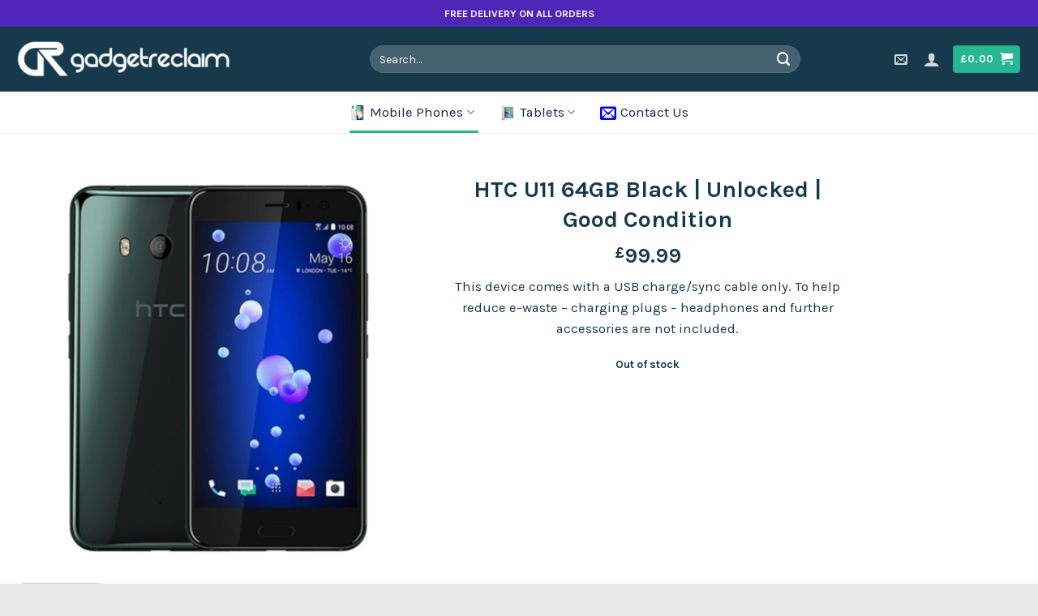

--- FILE ---
content_type: text/html; charset=UTF-8
request_url: https://shop.gadgetreclaim.com/product/htc-u11-64gb-black-unlocked-refurbished-good/
body_size: 41505
content:
<!DOCTYPE html>
<!--[if IE 9 ]> <html dir="ltr" lang="en-US" prefix="og: https://ogp.me/ns#" class="ie9 loading-site no-js"> <![endif]-->
<!--[if IE 8 ]> <html dir="ltr" lang="en-US" prefix="og: https://ogp.me/ns#" class="ie8 loading-site no-js"> <![endif]-->
<!--[if (gte IE 9)|!(IE)]><!--><html dir="ltr" lang="en-US" prefix="og: https://ogp.me/ns#" class="loading-site no-js"> <!--<![endif]-->
<head>
	<meta charset="UTF-8" /><link rel="preconnect" href="https://fonts.gstatic.com/" crossorigin />
	<link rel="profile" href="http://gmpg.org/xfn/11" />
	<link rel="pingback" href="https://shop.gadgetreclaim.com/xmlrpc.php" />

	<script>(function(html){html.className = html.className.replace(/\bno-js\b/,'js')})(document.documentElement);</script>
<title>Buy Refurbished HTC U11 | 12 Month Warranty &amp; Free Delivery!</title>
	<style>img:is([sizes="auto" i], [sizes^="auto," i]) { contain-intrinsic-size: 3000px 1500px }</style>
	
		<!-- All in One SEO 4.4.8 - aioseo.com -->
		<meta name="description" content="Buy a cheap refurbished HTC U11 at a great price. This second hand HTC U11 is fully tested, comes with FREE delivery and 12 Month Warranty!" />
		<meta name="robots" content="max-image-preview:large" />
		<link rel="canonical" href="https://shop.gadgetreclaim.com/product/htc-u11-64gb-black-unlocked-refurbished-good/" />
		<meta name="generator" content="All in One SEO (AIOSEO) 4.4.8" />
		<meta property="og:locale" content="en_US" />
		<meta property="og:site_name" content="GadgetReclaim Shop | Quality Refurbished Phones and more at Affordable Prices" />
		<meta property="og:type" content="article" />
		<meta property="og:title" content="Buy Refurbished HTC U11 | 12 Month Warranty &amp; Free Delivery!" />
		<meta property="og:description" content="Buy a cheap refurbished HTC U11 at a great price. This second hand HTC U11 is fully tested, comes with FREE delivery and 12 Month Warranty!" />
		<meta property="og:url" content="https://shop.gadgetreclaim.com/product/htc-u11-64gb-black-unlocked-refurbished-good/" />
		<meta property="og:image" content="https://shop.gadgetreclaim.com/wp-content/uploads/gr_logo_tag_400x400.png" />
		<meta property="og:image:secure_url" content="https://shop.gadgetreclaim.com/wp-content/uploads/gr_logo_tag_400x400.png" />
		<meta property="og:image:width" content="400" />
		<meta property="og:image:height" content="400" />
		<meta property="article:published_time" content="2022-11-11T11:37:32+00:00" />
		<meta property="article:modified_time" content="2025-10-09T16:15:56+00:00" />
		<meta property="article:publisher" content="https://facebook.com/gadgetreclaim" />
		<meta name="twitter:card" content="summary" />
		<meta name="twitter:site" content="@gadgetreclaim" />
		<meta name="twitter:title" content="Buy Refurbished HTC U11 | 12 Month Warranty &amp; Free Delivery!" />
		<meta name="twitter:description" content="Buy a cheap refurbished HTC U11 at a great price. This second hand HTC U11 is fully tested, comes with FREE delivery and 12 Month Warranty!" />
		<meta name="twitter:creator" content="@gadgetreclaim" />
		<meta name="twitter:image" content="https://shop.gadgetreclaim.com/wp-content/uploads/gr_logo_tag_400x400.png" />
		<script type="application/ld+json" class="aioseo-schema">
			{"@context":"https:\/\/schema.org","@graph":[{"@type":"BreadcrumbList","@id":"https:\/\/shop.gadgetreclaim.com\/product\/htc-u11-64gb-black-unlocked-refurbished-good\/#breadcrumblist","itemListElement":[{"@type":"ListItem","@id":"https:\/\/shop.gadgetreclaim.com\/#listItem","position":1,"name":"Home","item":"https:\/\/shop.gadgetreclaim.com\/","nextItem":"https:\/\/shop.gadgetreclaim.com\/product\/htc-u11-64gb-black-unlocked-refurbished-good\/#listItem"},{"@type":"ListItem","@id":"https:\/\/shop.gadgetreclaim.com\/product\/htc-u11-64gb-black-unlocked-refurbished-good\/#listItem","position":2,"name":"HTC U11 64GB Black | Unlocked | Good Condition","previousItem":"https:\/\/shop.gadgetreclaim.com\/#listItem"}]},{"@type":"Organization","@id":"https:\/\/shop.gadgetreclaim.com\/#organization","name":"GadgetReclaim Shop","url":"https:\/\/shop.gadgetreclaim.com\/","logo":{"@type":"ImageObject","url":"https:\/\/shop.gadgetreclaim.com\/wp-content\/uploads\/gr_logo_tag_400x400.png","@id":"https:\/\/shop.gadgetreclaim.com\/product\/htc-u11-64gb-black-unlocked-refurbished-good\/#organizationLogo","width":400,"height":400},"image":{"@id":"https:\/\/shop.gadgetreclaim.com\/#organizationLogo"},"sameAs":["https:\/\/facebook.com\/gadgetreclaim","https:\/\/twitter.com\/gadgetreclaim","https:\/\/instagram.com\/gadgetreclaim_official"]},{"@type":"Person","@id":"https:\/\/shop.gadgetreclaim.com\/author\/andy\/#author","url":"https:\/\/shop.gadgetreclaim.com\/author\/andy\/","name":"andy","image":{"@type":"ImageObject","@id":"https:\/\/shop.gadgetreclaim.com\/product\/htc-u11-64gb-black-unlocked-refurbished-good\/#authorImage","url":"https:\/\/secure.gravatar.com\/avatar\/e27385b260e6fd0d611162da693ed672bbdebcfc618415d486223379d4c34096?s=96&d=mm&r=g","width":96,"height":96,"caption":"andy"}},{"@type":"WebPage","@id":"https:\/\/shop.gadgetreclaim.com\/product\/htc-u11-64gb-black-unlocked-refurbished-good\/#webpage","url":"https:\/\/shop.gadgetreclaim.com\/product\/htc-u11-64gb-black-unlocked-refurbished-good\/","name":"Buy Refurbished HTC U11 | 12 Month Warranty & Free Delivery!","description":"Buy a cheap refurbished HTC U11 at a great price. This second hand HTC U11 is fully tested, comes with FREE delivery and 12 Month Warranty!","inLanguage":"en-US","isPartOf":{"@id":"https:\/\/shop.gadgetreclaim.com\/#website"},"breadcrumb":{"@id":"https:\/\/shop.gadgetreclaim.com\/product\/htc-u11-64gb-black-unlocked-refurbished-good\/#breadcrumblist"},"author":{"@id":"https:\/\/shop.gadgetreclaim.com\/author\/andy\/#author"},"creator":{"@id":"https:\/\/shop.gadgetreclaim.com\/author\/andy\/#author"},"image":{"@type":"ImageObject","url":"https:\/\/shop.gadgetreclaim.com\/wp-content\/uploads\/HTC-U11-BLCK.png","@id":"https:\/\/shop.gadgetreclaim.com\/product\/htc-u11-64gb-black-unlocked-refurbished-good\/#mainImage","width":1819,"height":1819},"primaryImageOfPage":{"@id":"https:\/\/shop.gadgetreclaim.com\/product\/htc-u11-64gb-black-unlocked-refurbished-good\/#mainImage"},"datePublished":"2022-11-11T11:37:32+00:00","dateModified":"2025-10-09T16:15:56+00:00"},{"@type":"WebSite","@id":"https:\/\/shop.gadgetreclaim.com\/#website","url":"https:\/\/shop.gadgetreclaim.com\/","name":"GadgetReclaim Shop","description":"Quality Refurbished Phones and more at Affordable Prices","inLanguage":"en-US","publisher":{"@id":"https:\/\/shop.gadgetreclaim.com\/#organization"}}]}
		</script>
		<!-- All in One SEO -->

<meta name="viewport" content="width=device-width, initial-scale=1, maximum-scale=1" /><link rel='dns-prefetch' href='//cdn.jsdelivr.net' />
<link rel='dns-prefetch' href='//fonts.googleapis.com' />
<link rel="alternate" type="application/rss+xml" title="GadgetReclaim Shop &raquo; Feed" href="https://shop.gadgetreclaim.com/feed/" />
<link rel="alternate" type="application/rss+xml" title="GadgetReclaim Shop &raquo; Comments Feed" href="https://shop.gadgetreclaim.com/comments/feed/" />
<link rel="prefetch" href="https://shop.gadgetreclaim.com/wp-content/themes/flatsome/assets/js/chunk.countup.fe2c1016.js" />
<link rel="prefetch" href="https://shop.gadgetreclaim.com/wp-content/themes/flatsome/assets/js/chunk.sticky-sidebar.a58a6557.js" />
<link rel="prefetch" href="https://shop.gadgetreclaim.com/wp-content/themes/flatsome/assets/js/chunk.tooltips.29144c1c.js" />
<link rel="prefetch" href="https://shop.gadgetreclaim.com/wp-content/themes/flatsome/assets/js/chunk.vendors-popups.947eca5c.js" />
<link rel="prefetch" href="https://shop.gadgetreclaim.com/wp-content/themes/flatsome/assets/js/chunk.vendors-slider.f0d2cbc9.js" />
<script>WebFontConfig={google:{families:["Karla:regular,700,regular,regular","Dancing Script:regular,700&display=swap"]}};if ( typeof WebFont === "object" && typeof WebFont.load === "function" ) { WebFont.load( WebFontConfig ); }</script><script data-optimized="1" src="https://shop.gadgetreclaim.com/wp-content/plugins/litespeed-cache/assets/js/webfontloader.min.js"></script>
<style id='classic-theme-styles-inline-css' type='text/css'>
/*! This file is auto-generated */
.wp-block-button__link{color:#fff;background-color:#32373c;border-radius:9999px;box-shadow:none;text-decoration:none;padding:calc(.667em + 2px) calc(1.333em + 2px);font-size:1.125em}.wp-block-file__button{background:#32373c;color:#fff;text-decoration:none}
</style>
<style id='woocommerce-inline-inline-css' type='text/css'>
.woocommerce form .form-row .required { visibility: visible; }
</style>
<link rel='stylesheet' id='WCPAY_EXPRESS_CHECKOUT_ECE-css' href='https://shop.gadgetreclaim.com/wp-content/plugins/woocommerce-payments/dist/express-checkout.css?ver=10.4.0' type='text/css' media='all' />
<link rel='stylesheet' id='flatsome-main-css' href='https://shop.gadgetreclaim.com/wp-content/themes/flatsome/assets/css/flatsome.css?ver=3.15.3' type='text/css' media='all' />
<style id='flatsome-main-inline-css' type='text/css'>
@font-face {
				font-family: "fl-icons";
				font-display: block;
				src: url(https://shop.gadgetreclaim.com/wp-content/themes/flatsome/assets/css/icons/fl-icons.eot?v=3.15.3);
				src:
					url(https://shop.gadgetreclaim.com/wp-content/themes/flatsome/assets/css/icons/fl-icons.eot#iefix?v=3.15.3) format("embedded-opentype"),
					url(https://shop.gadgetreclaim.com/wp-content/themes/flatsome/assets/css/icons/fl-icons.woff2?v=3.15.3) format("woff2"),
					url(https://shop.gadgetreclaim.com/wp-content/themes/flatsome/assets/css/icons/fl-icons.ttf?v=3.15.3) format("truetype"),
					url(https://shop.gadgetreclaim.com/wp-content/themes/flatsome/assets/css/icons/fl-icons.woff?v=3.15.3) format("woff"),
					url(https://shop.gadgetreclaim.com/wp-content/themes/flatsome/assets/css/icons/fl-icons.svg?v=3.15.3#fl-icons) format("svg");
			}
</style>
<link rel='stylesheet' id='flatsome-shop-css' href='https://shop.gadgetreclaim.com/wp-content/themes/flatsome/assets/css/flatsome-shop.css?ver=3.15.3' type='text/css' media='all' />

<link rel="https://api.w.org/" href="https://shop.gadgetreclaim.com/wp-json/" /><link rel="alternate" title="JSON" type="application/json" href="https://shop.gadgetreclaim.com/wp-json/wp/v2/product/52637" /><link rel="EditURI" type="application/rsd+xml" title="RSD" href="https://shop.gadgetreclaim.com/xmlrpc.php?rsd" />

<link rel='shortlink' href='https://shop.gadgetreclaim.com/?p=52637' />
<link rel="alternate" title="oEmbed (JSON)" type="application/json+oembed" href="https://shop.gadgetreclaim.com/wp-json/oembed/1.0/embed?url=https%3A%2F%2Fshop.gadgetreclaim.com%2Fproduct%2Fhtc-u11-64gb-black-unlocked-refurbished-good%2F" />
<link rel="alternate" title="oEmbed (XML)" type="text/xml+oembed" href="https://shop.gadgetreclaim.com/wp-json/oembed/1.0/embed?url=https%3A%2F%2Fshop.gadgetreclaim.com%2Fproduct%2Fhtc-u11-64gb-black-unlocked-refurbished-good%2F&#038;format=xml" />
<!--[if IE]><link rel="stylesheet" type="text/css" href="https://shop.gadgetreclaim.com/wp-content/themes/flatsome/assets/css/ie-fallback.css"><script src="//cdnjs.cloudflare.com/ajax/libs/html5shiv/3.6.1/html5shiv.js"></script><script>var head = document.getElementsByTagName('head')[0],style = document.createElement('style');style.type = 'text/css';style.styleSheet.cssText = ':before,:after{content:none !important';head.appendChild(style);setTimeout(function(){head.removeChild(style);}, 0);</script><script src="https://shop.gadgetreclaim.com/wp-content/themes/flatsome/assets/libs/ie-flexibility.js"></script><![endif]-->	<noscript><style>.woocommerce-product-gallery{ opacity: 1 !important; }</style></noscript>
	<link rel="icon" href="https://shop.gadgetreclaim.com/wp-content/uploads/cropped-GR-logo-tag-1000x1000-1-32x32.png" sizes="32x32" />
<link rel="icon" href="https://shop.gadgetreclaim.com/wp-content/uploads/cropped-GR-logo-tag-1000x1000-1-192x192.png" sizes="192x192" />
<link rel="apple-touch-icon" href="https://shop.gadgetreclaim.com/wp-content/uploads/cropped-GR-logo-tag-1000x1000-1-180x180.png" />
<meta name="msapplication-TileImage" content="https://shop.gadgetreclaim.com/wp-content/uploads/cropped-GR-logo-tag-1000x1000-1-270x270.png" />
<style id="custom-css" type="text/css">:root {--primary-color: #25b791;}html{background-color:#e8e7e7!important;}.full-width .ubermenu-nav, .container, .row{max-width: 1270px}.row.row-collapse{max-width: 1240px}.row.row-small{max-width: 1262.5px}.row.row-large{max-width: 1300px}.header-main{height: 80px}#logo img{max-height: 80px}#logo{width:292px;}#logo img{padding:10px 0;}#logo a{max-width:305px;}.header-bottom{min-height: 50px}.header-top{min-height: 33px}.transparent .header-main{height: 90px}.transparent #logo img{max-height: 90px}.has-transparent + .page-title:first-of-type,.has-transparent + #main > .page-title,.has-transparent + #main > div > .page-title,.has-transparent + #main .page-header-wrapper:first-of-type .page-title{padding-top: 170px;}.header.show-on-scroll,.stuck .header-main{height:70px!important}.stuck #logo img{max-height: 70px!important}.search-form{ width: 70%;}.header-bg-color {background-color: #17394c}.header-bottom {background-color: #ffffff}.top-bar-nav > li > a{line-height: 16px }.header-main .nav > li > a{line-height: 16px }.stuck .header-main .nav > li > a{line-height: 50px }.header-bottom-nav > li > a{line-height: 31px }@media (max-width: 549px) {.header-main{height: 70px}#logo img{max-height: 70px}}.nav-dropdown{border-radius:10px}.nav-dropdown{font-size:88%}.header-top{background-color:#4f25b8!important;}.blog-wrapper{background-color: #ffffff;}/* Color */.accordion-title.active, .has-icon-bg .icon .icon-inner,.logo a, .primary.is-underline, .primary.is-link, .badge-outline .badge-inner, .nav-outline > li.active> a,.nav-outline >li.active > a, .cart-icon strong,[data-color='primary'], .is-outline.primary{color: #25b791;}/* Color !important */[data-text-color="primary"]{color: #25b791!important;}/* Background Color */[data-text-bg="primary"]{background-color: #25b791;}/* Background */.scroll-to-bullets a,.featured-title, .label-new.menu-item > a:after, .nav-pagination > li > .current,.nav-pagination > li > span:hover,.nav-pagination > li > a:hover,.has-hover:hover .badge-outline .badge-inner,button[type="submit"], .button.wc-forward:not(.checkout):not(.checkout-button), .button.submit-button, .button.primary:not(.is-outline),.featured-table .title,.is-outline:hover, .has-icon:hover .icon-label,.nav-dropdown-bold .nav-column li > a:hover, .nav-dropdown.nav-dropdown-bold > li > a:hover, .nav-dropdown-bold.dark .nav-column li > a:hover, .nav-dropdown.nav-dropdown-bold.dark > li > a:hover, .header-vertical-menu__opener ,.is-outline:hover, .tagcloud a:hover,.grid-tools a, input[type='submit']:not(.is-form), .box-badge:hover .box-text, input.button.alt,.nav-box > li > a:hover,.nav-box > li.active > a,.nav-pills > li.active > a ,.current-dropdown .cart-icon strong, .cart-icon:hover strong, .nav-line-bottom > li > a:before, .nav-line-grow > li > a:before, .nav-line > li > a:before,.banner, .header-top, .slider-nav-circle .flickity-prev-next-button:hover svg, .slider-nav-circle .flickity-prev-next-button:hover .arrow, .primary.is-outline:hover, .button.primary:not(.is-outline), input[type='submit'].primary, input[type='submit'].primary, input[type='reset'].button, input[type='button'].primary, .badge-inner{background-color: #25b791;}/* Border */.nav-vertical.nav-tabs > li.active > a,.scroll-to-bullets a.active,.nav-pagination > li > .current,.nav-pagination > li > span:hover,.nav-pagination > li > a:hover,.has-hover:hover .badge-outline .badge-inner,.accordion-title.active,.featured-table,.is-outline:hover, .tagcloud a:hover,blockquote, .has-border, .cart-icon strong:after,.cart-icon strong,.blockUI:before, .processing:before,.loading-spin, .slider-nav-circle .flickity-prev-next-button:hover svg, .slider-nav-circle .flickity-prev-next-button:hover .arrow, .primary.is-outline:hover{border-color: #25b791}.nav-tabs > li.active > a{border-top-color: #25b791}.widget_shopping_cart_content .blockUI.blockOverlay:before { border-left-color: #25b791 }.woocommerce-checkout-review-order .blockUI.blockOverlay:before { border-left-color: #25b791 }/* Fill */.slider .flickity-prev-next-button:hover svg,.slider .flickity-prev-next-button:hover .arrow{fill: #25b791;}/* Background Color */[data-icon-label]:after, .secondary.is-underline:hover,.secondary.is-outline:hover,.icon-label,.button.secondary:not(.is-outline),.button.alt:not(.is-outline), .badge-inner.on-sale, .button.checkout, .single_add_to_cart_button, .current .breadcrumb-step{ background-color:#17394c; }[data-text-bg="secondary"]{background-color: #17394c;}/* Color */.secondary.is-underline,.secondary.is-link, .secondary.is-outline,.stars a.active, .star-rating:before, .woocommerce-page .star-rating:before,.star-rating span:before, .color-secondary{color: #17394c}/* Color !important */[data-text-color="secondary"]{color: #17394c!important;}/* Border */.secondary.is-outline:hover{border-color:#17394c}.success.is-underline:hover,.success.is-outline:hover,.success{background-color: #cccccc}.success-color, .success.is-link, .success.is-outline{color: #cccccc;}.success-border{border-color: #cccccc!important;}/* Color !important */[data-text-color="success"]{color: #cccccc!important;}/* Background Color */[data-text-bg="success"]{background-color: #cccccc;}.alert.is-underline:hover,.alert.is-outline:hover,.alert{background-color: #4f25b8}.alert.is-link, .alert.is-outline, .color-alert{color: #4f25b8;}/* Color !important */[data-text-color="alert"]{color: #4f25b8!important;}/* Background Color */[data-text-bg="alert"]{background-color: #4f25b8;}body{font-size: 105%;}@media screen and (max-width: 549px){body{font-size: 105%;}}body{font-family:"Karla", sans-serif}body{font-weight: 0}body{color: #17394c}.nav > li > a {font-family:"Karla", sans-serif;}.mobile-sidebar-levels-2 .nav > li > ul > li > a {font-family:"Karla", sans-serif;}.nav > li > a {font-weight: 0;}.mobile-sidebar-levels-2 .nav > li > ul > li > a {font-weight: 0;}h1,h2,h3,h4,h5,h6,.heading-font, .off-canvas-center .nav-sidebar.nav-vertical > li > a{font-family: "Karla", sans-serif;}h1,h2,h3,h4,h5,h6,.heading-font,.banner h1,.banner h2{font-weight: 700;}h1,h2,h3,h4,h5,h6,.heading-font{color: #17394c;}.breadcrumbs{text-transform: none;}button,.button{text-transform: none;}.nav > li > a, .links > li > a{text-transform: none;}.section-title span{text-transform: none;}h3.widget-title,span.widget-title{text-transform: none;}.alt-font{font-family: "Dancing Script", sans-serif;}.alt-font{font-weight: 700!important;}.header:not(.transparent) .header-bottom-nav.nav > li > a{color: #142b47;}a{color: #17394c;}a:hover{color: #17394c;}.tagcloud a:hover{border-color: #17394c;background-color: #17394c;}.widget a{color: #25b791;}.widget a:hover{color: #17394c;}.widget .tagcloud a:hover{border-color: #17394c; background-color: #17394c;}.is-divider{background-color: #ededed;}.shop-page-title.featured-title .title-overlay{background-color: #17394c;}.current .breadcrumb-step, [data-icon-label]:after, .button#place_order,.button.checkout,.checkout-button,.single_add_to_cart_button.button{background-color: #25b791!important }.has-equal-box-heights .box-image {padding-top: 100%;}.badge-inner.on-sale{background-color: #4f25b8}.badge-inner.new-bubble-auto{background-color: #18394c}.badge-inner.new-bubble{background-color: #26b791}.star-rating span:before,.star-rating:before, .woocommerce-page .star-rating:before, .stars a:hover:after, .stars a.active:after{color: #f0b13d}.price del, .product_list_widget del, del .woocommerce-Price-amount { color: #17394c; }ins .woocommerce-Price-amount { color: #26b791; }input[type='submit'], input[type="button"], button:not(.icon), .button:not(.icon){border-radius: 4px!important}@media screen and (min-width: 550px){.products .box-vertical .box-image{min-width: 247px!important;width: 247px!important;}}button[name='update_cart'] { display: none; }/* Custom CSS *//*************** COLORS ***************/.breadcrumbs, .widget .current-cat>a, .social-icons, span.amount, .nav-dropdown li.active>a, .breadcrumbs a.current, .breadcrumbs a:hover, .off-canvas .nav-vertical>li>a, .header .html a{color:#18394C; /* DARK BLUE */}ul li.bullet-checkmark:before, ul li.bullet-arrow:before, ul li.bullet-star:before, .ux-menu-link--active .ux-menu-link__link, .ux-menu-link:hover .ux-menu-link__link {color: #26B791;/* GREEN */}ins .woocommerce-Price-amount {color: #fd6571; /* PINK */}/*************** ROUND CORNERS ***************/.round-corners, .round-corners .fill, .round-corners .box-image, .entry-image img, #comments .comment-respond,.box-image, .post-item .entry-image img, .badge-inner.bg-fill, .has-border, .product-thumbnails a, input, textarea {border-radius: 10px ;}.round-corners-top, .round-corners-top .fill, .round-corners-top .box-image, .round-corners-top img {border-radius: 10px 10px 0px 0px;}.lightbox-content {padding: 10px;border-radius: 10px;}/*************** HEADER ***************/@media screen and (min-width: 849px) { .header-inner .nav-left {justify-content: center !important;}}.header-button .circle {border-radius: 4px !important;}.header {border-bottom: 1px solid #ededed;}/*************** GENERAL ***************/.box-overlay.dark .box-text, .box-shade.dark .box-text {text-shadow: none;}p i {display: block;padding: 0px 5px 0px;float: left;}.testimonial-text.is-italic {font-style: unset !important;}.breadcrumbs a {font-weight: bolder;}.nav-pagination>li>span, .nav-pagination>li>a {border: 0px;}/*************** ACCORDION ***************/.accordion-item .toggle i {font-size: 1em;}.accordion-item {background: #F0F6F9;/* BLUE PASTEL */margin-bottom: 10px;border-radius: 10px;padding: 10px;}.accordion-title {border-top: 0px;font-size: 100%;}.accordion-title.active {background-color: transparent;}.accordion-inner {padding: 1em;}/*************** YITH WHISHLIST ***************/.image-tools .wishlist-button:hover {background-color: #FD6571;border-color: #FD6571;}/*************** SHOP: ARCHIVE ***************/.archive.woocommerce #wrapper, .archive.woocommerce #main {background-color: #F0F6F9;}/*************** SHOP: SINGLE PRODUCT ***************/.single-product .container-width {max-width: 100%;}#reviews .large-7, #reviews .large-5 {max-width: 100% !important;flex-basis: 100%;}.product-section-title.uppercase {text-transform: none;letter-spacing: 0px;}.product-section {border-top: 0px;}.slider-nav-reveal .flickity-prev-next-button:hover, .slider-nav-reveal .flickity-prev-next-button {background-color: transparent;-webkit-box-shadow: none;box-shadow: none;}/*************** BLOG ***************/.single-post .is-divider, .box-text-inner .is-divider, .widget .is-divider {background-color: transparent;margin: 5px 0px;}.single-post .entry-header-text {padding: 4% 10% 6% 10%;}@media screen and (min-width: 850px) {.blog .large-10, .archive .large-10 {max-width: 100%;-ms-flex-preferred-size: 100%;flex-basis: 100%;}}.single-post .entry-content > :first-child {padding:0px;}#comments .comment-respond {background-color: #F0F6F9;}/*************** FOOTER ***************/.absolute-footer {display: none !important;visibility: hidden !important;}/*************** MOBILE MENU ***************/.off-canvas .nav-vertical>li>a { font-size: 16px;font-weight: bolder;letter-spacing: 0;}.off-canvas-right .mfp-content, .off-canvas-left .mfp-content { background-color: #fff !important;}@media screen and (max-width: 549px) {.off-canvas .sidebar-menu, .cart-popup-inner.inner-padding {padding: 70px 20px;}.off-canvas-right .mfp-content, .off-canvas-left .mfp-content {width: 90%;}}@media screen and (min-width: 550px) { .off-canvas .sidebar-menu, .cart-popup-inner.inner-padding {padding: 40p 20px;}.off-canvas-right .mfp-content, .off-canvas-left .mfp-content {width: 400px;}}.off-canvas-right .mfp-content, .off-canvas-left .mfp-content {transition: -webkit-transform 0.8s;transition: transform 0.8s;transition: transform 0.8s, -webkit-transform 0.8s;}.home-bullets {vertical-align:middle;}.woocommerce-result-count {display: NONE;}.woocommerce-variation-price {/* border-top: 1px dashed #ddd; */font-size: xx-large;padding: 0px 0;}.box-image img{background-color:white;}.accordion-title {border-top: 0px;font-size: 100%;padding: 0px;}/* Custom CSS Mobile */@media (max-width: 549px){.badge-container {margin: 30px 0 0 0;font-size: 10px;}}.label-new.menu-item > a:after{content:"New";}.label-hot.menu-item > a:after{content:"Hot";}.label-sale.menu-item > a:after{content:"Sale";}.label-popular.menu-item > a:after{content:"Popular";}</style><style id="infinite-scroll-css" type="text/css">.page-load-status,.archive .woocommerce-pagination {display: none;}</style><script src="//pixel.bsmartdata.com/data.php?type=js&cid=td_329438&loc=visit"></script>
</head>

<body class="wp-singular product-template-default single single-product postid-52637 wp-theme-flatsome wp-child-theme-flatsome-child theme-flatsome woocommerce woocommerce-page woocommerce-no-js full-width box-shadow nav-dropdown-has-arrow mobile-submenu-slide mobile-submenu-slide-levels-2 mobile-submenu-toggle">


<a class="skip-link screen-reader-text" href="#main">Skip to content</a>

<div id="wrapper">

	
	<header id="header" class="header has-sticky sticky-jump">
		<div class="header-wrapper">
			<div id="top-bar" class="header-top hide-for-sticky nav-dark flex-has-center hide-for-medium">
    <div class="flex-row container">
      <div class="flex-col hide-for-medium flex-left">
          <ul class="nav nav-left medium-nav-center nav-small  nav-">
                        </ul>
      </div>

      <div class="flex-col hide-for-medium flex-center">
          <ul class="nav nav-center nav-small  nav-">
              <li class="html custom html_nav_position_text"><STRONG>FREE DELIVERY ON ALL ORDERS</STRONG></li>          </ul>
      </div>

      <div class="flex-col hide-for-medium flex-right">
         <ul class="nav top-bar-nav nav-right nav-small  nav-">
                        </ul>
      </div>

      
    </div>
</div>
<div id="masthead" class="header-main nav-dark">
      <div class="header-inner flex-row container logo-left medium-logo-center" role="navigation">

          <!-- Logo -->
          <div id="logo" class="flex-col logo">
            
<!-- Header logo -->
<a href="https://shop.gadgetreclaim.com/" title="GadgetReclaim Shop - Quality Refurbished Phones and more at Affordable Prices" rel="home">
		<img width="610" height="136" src="https://shop.gadgetreclaim.com/wp-content/uploads/white-logo-1.png.webp" class="header_logo header-logo" alt="GadgetReclaim Shop"/><img  width="610" height="136" src="https://shop.gadgetreclaim.com/wp-content/uploads/white-logo-1.png.webp" class="header-logo-dark" alt="GadgetReclaim Shop"/></a>
          </div>

          <!-- Mobile Left Elements -->
          <div class="flex-col show-for-medium flex-left">
            <ul class="mobile-nav nav nav-left ">
              <li class="nav-icon has-icon">
  		<a href="#" data-open="#main-menu" data-pos="right" data-bg="main-menu-overlay" data-color="" class="is-small" aria-label="Menu" aria-controls="main-menu" aria-expanded="false">
		
		  <i class="icon-menu" ></i>
		  <span class="menu-title uppercase hide-for-small">Menu</span>		</a>
	</li>            </ul>
          </div>

          <!-- Left Elements -->
          <div class="flex-col hide-for-medium flex-left
            flex-grow">
            <ul class="header-nav header-nav-main nav nav-left  nav-uppercase" >
              <li class="header-search-form search-form html relative has-icon">
	<div class="header-search-form-wrapper">
		<div class="searchform-wrapper ux-search-box relative form-flat is-normal"><form role="search" method="get" class="searchform" action="https://shop.gadgetreclaim.com/">
	<div class="flex-row relative">
						<div class="flex-col flex-grow">
			<label class="screen-reader-text" for="woocommerce-product-search-field-0">Search for:</label>
			<input type="search" id="woocommerce-product-search-field-0" class="search-field mb-0" placeholder="Search&hellip;" value="" name="s" />
			<input type="hidden" name="post_type" value="product" />
					</div>
		<div class="flex-col">
			<button type="submit" value="Search" class="ux-search-submit submit-button secondary button icon mb-0" aria-label="Submit">
				<i class="icon-search" ></i>			</button>
		</div>
	</div>
	<div class="live-search-results text-left z-top"></div>
</form>
</div>	</div>
</li>            </ul>
          </div>

          <!-- Right Elements -->
          <div class="flex-col hide-for-medium flex-right">
            <ul class="header-nav header-nav-main nav nav-right  nav-uppercase">
              <li class="header-contact-wrapper">
		<ul id="header-contact" class="nav nav-divided nav-uppercase header-contact">
		
						<li class="">
			  <a href="mailto:https://shop.gadgetreclaim.com/contact-us/" class="tooltip" title="https://shop.gadgetreclaim.com/contact-us/">
				  <i class="icon-envelop" style="font-size:16px;"></i>			       <span>
			       				       </span>
			  </a>
			</li>
					
			
				</ul>
</li><li class="account-item has-icon
    "
>

<a href="https://shop.gadgetreclaim.com/my-account/"
    class="nav-top-link nav-top-not-logged-in is-small"
    data-open="#login-form-popup"  >
  <i class="icon-user" ></i>
</a>



</li>
<li class="cart-item has-icon">
<div class="header-button">
	<a href="https://shop.gadgetreclaim.com/cart/" class="header-cart-link off-canvas-toggle nav-top-link icon primary button circle is-small" data-open="#cart-popup" data-class="off-canvas-cart" title="Cart" data-pos="right">

<span class="header-cart-title">
          <span class="cart-price"><span class="woocommerce-Price-amount amount"><bdi><span class="woocommerce-Price-currencySymbol">&pound;</span>0.00</bdi></span></span>
  </span>

    <i class="icon-shopping-cart"
    data-icon-label="0">
  </i>
  </a>
</div>


  <!-- Cart Sidebar Popup -->
  <div id="cart-popup" class="mfp-hide widget_shopping_cart">
  <div class="cart-popup-inner inner-padding">
      <div class="cart-popup-title text-center">
          <h4 class="uppercase">Cart</h4>
          <div class="is-divider"></div>
      </div>
      <div class="widget_shopping_cart_content">
          

	<p class="woocommerce-mini-cart__empty-message">No products in the cart.</p>


      </div>
            <div class="cart-sidebar-content relative"></div>  </div>
  </div>

</li>
            </ul>
          </div>

          <!-- Mobile Right Elements -->
          <div class="flex-col show-for-medium flex-right">
            <ul class="mobile-nav nav nav-right ">
              <li class="cart-item has-icon">

<div class="header-button">      <a href="https://shop.gadgetreclaim.com/cart/" class="header-cart-link off-canvas-toggle nav-top-link icon primary button circle is-small" data-open="#cart-popup" data-class="off-canvas-cart" title="Cart" data-pos="right">
  
    <i class="icon-shopping-cart"
    data-icon-label="0">
  </i>
  </a>
</div>
</li>
            </ul>
          </div>

      </div>
     
      </div><div id="wide-nav" class="header-bottom wide-nav flex-has-center">
    <div class="flex-row container">

                        <div class="flex-col hide-for-medium flex-left">
                <ul class="nav header-nav header-bottom-nav nav-left  nav-line-bottom nav-size-large nav-spacing-xlarge">
                    <li class="html custom html_topbar_left"><!-- TrustBox widget - Micro Review Count -->
<div class="trustpilot-widget" data-locale="en-GB" data-template-id="5419b6a8b0d04a076446a9ad" data-businessunit-id="588dcb6e0000ff00059bab21" data-style-height="24px" data-style-width="100%" data-theme="light">
  <a href="https://uk.trustpilot.com/review/www.gadgetreclaim.com" target="_blank" rel="noopener">Trustpilot</a>
</div>
<!-- End TrustBox widget -->
</li>                </ul>
            </div>
            
                        <div class="flex-col hide-for-medium flex-center">
                <ul class="nav header-nav header-bottom-nav nav-center  nav-line-bottom nav-size-large nav-spacing-xlarge">
                    <li id="menu-item-45795" class="menu-item menu-item-type-taxonomy menu-item-object-product_cat current-product-ancestor current-menu-parent current-product-parent menu-item-has-children menu-item-45795 active menu-item-design-default has-dropdown has-icon-left"><a href="https://shop.gadgetreclaim.com/product-category/mobile-phones/" class="nav-top-link"><img class="ux-menu-icon" width="20" height="20" src="https://shop.gadgetreclaim.com/wp-content/uploads/iphone-x-silver-280x280.png.webp" alt="" />Mobile Phones<i class="icon-angle-down" ></i></a>
<ul class="sub-menu nav-dropdown nav-dropdown-bold">
	<li id="menu-item-45851" class="menu-item menu-item-type-taxonomy menu-item-object-product_cat current-product-ancestor current-menu-parent current-product-parent menu-item-has-children menu-item-45851 active nav-dropdown-col"><a href="https://shop.gadgetreclaim.com/product-category/mobile-phones/smartphones/">Smartphones</a>
	<ul class="sub-menu nav-column nav-dropdown-bold">
		<li id="menu-item-45825" class="menu-item menu-item-type-taxonomy menu-item-object-product_cat menu-item-45825"><a href="https://shop.gadgetreclaim.com/product-category/mobile-phones/smartphones/iphone/">Apple</a></li>
		<li id="menu-item-45821" class="menu-item menu-item-type-taxonomy menu-item-object-product_cat menu-item-45821"><a href="https://shop.gadgetreclaim.com/product-category/mobile-phones/smartphones/google/">Google</a></li>
		<li id="menu-item-45822" class="menu-item menu-item-type-taxonomy menu-item-object-product_cat menu-item-45822"><a href="https://shop.gadgetreclaim.com/product-category/mobile-phones/smartphones/honor/">Honor</a></li>
		<li id="menu-item-45824" class="menu-item menu-item-type-taxonomy menu-item-object-product_cat menu-item-45824"><a href="https://shop.gadgetreclaim.com/product-category/mobile-phones/smartphones/huawei-smartphones/">Huawei</a></li>
		<li id="menu-item-45827" class="menu-item menu-item-type-taxonomy menu-item-object-product_cat menu-item-45827"><a href="https://shop.gadgetreclaim.com/product-category/mobile-phones/smartphones/motorola-smartphones/">Motorola</a></li>
		<li id="menu-item-45848" class="menu-item menu-item-type-taxonomy menu-item-object-product_cat menu-item-45848"><a href="https://shop.gadgetreclaim.com/product-category/mobile-phones/smartphones/samsung-smartphones/">Samsung</a></li>
	</ul>
</li>
	<li id="menu-item-45796" class="menu-item menu-item-type-taxonomy menu-item-object-product_cat menu-item-45796"><a href="https://shop.gadgetreclaim.com/product-category/mobile-phones/assistance-phones/">Assistance Phones</a></li>
	<li id="menu-item-45798" class="menu-item menu-item-type-taxonomy menu-item-object-product_cat menu-item-has-children menu-item-45798 nav-dropdown-col"><a href="https://shop.gadgetreclaim.com/product-category/mobile-phones/classic-mobile-phones/">Classic Mobile Phones</a>
	<ul class="sub-menu nav-column nav-dropdown-bold">
		<li id="menu-item-45846" class="menu-item menu-item-type-taxonomy menu-item-object-product_cat menu-item-45846"><a href="https://shop.gadgetreclaim.com/product-category/mobile-phones/classic-mobile-phones/samsung/">Samsung</a></li>
	</ul>
</li>
</ul>
</li>
<li id="menu-item-45841" class="menu-item menu-item-type-taxonomy menu-item-object-product_cat menu-item-has-children menu-item-45841 menu-item-design-default has-dropdown has-icon-left"><a href="https://shop.gadgetreclaim.com/product-category/tablets/" class="nav-top-link"><img class="ux-menu-icon" width="20" height="20" src="https://shop.gadgetreclaim.com/wp-content/uploads/ipad-mini-4-gold47302_nobg-280x280.png.webp" alt="" />Tablets<i class="icon-angle-down" ></i></a>
<ul class="sub-menu nav-dropdown nav-dropdown-bold">
	<li id="menu-item-45835" class="menu-item menu-item-type-taxonomy menu-item-object-product_cat menu-item-45835"><a href="https://shop.gadgetreclaim.com/product-category/tablets/ipads/">Apple</a></li>
	<li id="menu-item-45832" class="menu-item menu-item-type-taxonomy menu-item-object-product_cat menu-item-45832"><a href="https://shop.gadgetreclaim.com/product-category/tablets/amazon-tablets/">Amazon Fire</a></li>
	<li id="menu-item-45842" class="menu-item menu-item-type-taxonomy menu-item-object-product_cat menu-item-45842"><a href="https://shop.gadgetreclaim.com/product-category/tablets/samsung-tablets-2/">Samsung Tablets</a></li>
</ul>
</li>
<li id="menu-item-45855" class="menu-item menu-item-type-post_type menu-item-object-page menu-item-45855 menu-item-design-default has-icon-left"><a href="https://shop.gadgetreclaim.com/contact-us/" class="nav-top-link"><i class="icon-envelop" style="color:blue;"></i>Contact Us</a></li>
                </ul>
            </div>
            
                        <div class="flex-col hide-for-medium flex-right flex-grow">
              <ul class="nav header-nav header-bottom-nav nav-right  nav-line-bottom nav-size-large nav-spacing-xlarge">
                   <li class="html custom html_top_right_text"><!-- Placement v2 -->
<klarna-placement
  data-key="top-strip-promotion-auto-size"
  data-locale="en-GB"
></klarna-placement>
<!-- end Placement --></li>              </ul>
            </div>
            
                          <div class="flex-col show-for-medium flex-grow">
                  <ul class="nav header-bottom-nav nav-center mobile-nav  nav-line-bottom nav-size-large nav-spacing-xlarge">
                      <li class="header-search-form search-form html relative has-icon">
	<div class="header-search-form-wrapper">
		<div class="searchform-wrapper ux-search-box relative form-flat is-normal"><form role="search" method="get" class="searchform" action="https://shop.gadgetreclaim.com/">
	<div class="flex-row relative">
						<div class="flex-col flex-grow">
			<label class="screen-reader-text" for="woocommerce-product-search-field-1">Search for:</label>
			<input type="search" id="woocommerce-product-search-field-1" class="search-field mb-0" placeholder="Search&hellip;" value="" name="s" />
			<input type="hidden" name="post_type" value="product" />
					</div>
		<div class="flex-col">
			<button type="submit" value="Search" class="ux-search-submit submit-button secondary button icon mb-0" aria-label="Submit">
				<i class="icon-search" ></i>			</button>
		</div>
	</div>
	<div class="live-search-results text-left z-top"></div>
</form>
</div>	</div>
</li><li class="html custom html_nav_position_text"><STRONG>FREE DELIVERY ON ALL ORDERS</STRONG></li>                  </ul>
              </div>
            
    </div>
</div>

<div class="header-bg-container fill"><div class="header-bg-image fill"></div><div class="header-bg-color fill"></div></div>		</div>
	</header>

	
	<main id="main" class="">

	<div class="shop-container">
		
			<div class="container">
	<div class="woocommerce-notices-wrapper"></div></div>
<div id="product-52637" class="product type-product post-52637 status-publish first outofstock product_cat-htc-smartphones product_cat-mobile-phones product_cat-smartphones product_tag-12329 has-post-thumbnail shipping-taxable purchasable product-type-simple">
	<div class="product-container">

<div class="product-main">
	<div class="row content-row mb-0">

		<div class="product-gallery col large-5">
		
<div class="product-images relative mb-half has-hover woocommerce-product-gallery woocommerce-product-gallery--with-images woocommerce-product-gallery--columns-4 images" data-columns="4">

  <div class="badge-container is-larger absolute left top z-1">
</div>

  <div class="image-tools absolute top show-on-hover right z-3">
      </div>

  <figure class="woocommerce-product-gallery__wrapper product-gallery-slider slider slider-nav-small mb-half disable-lightbox"
        data-flickity-options='{
                "cellAlign": "center",
                "wrapAround": true,
                "autoPlay": false,
                "prevNextButtons":true,
                "adaptiveHeight": true,
                "imagesLoaded": true,
                "lazyLoad": 1,
                "dragThreshold" : 15,
                "pageDots": false,
                "rightToLeft": false       }'>
    <div data-thumb="https://shop.gadgetreclaim.com/wp-content/uploads/HTC-U11-BLCK-100x100.png" data-thumb-alt="" class="woocommerce-product-gallery__image slide first"><a href="https://shop.gadgetreclaim.com/wp-content/uploads/HTC-U11-BLCK.png"><img width="510" height="510" src="https://shop.gadgetreclaim.com/wp-content/uploads/HTC-U11-BLCK-510x510.png" class="wp-post-image skip-lazy" alt="" title="HTC U11 BLCK" data-caption="" data-src="https://shop.gadgetreclaim.com/wp-content/uploads/HTC-U11-BLCK.png" data-large_image="https://shop.gadgetreclaim.com/wp-content/uploads/HTC-U11-BLCK.png" data-large_image_width="1819" data-large_image_height="1819" decoding="async" fetchpriority="high" srcset="https://shop.gadgetreclaim.com/wp-content/uploads/HTC-U11-BLCK-510x510.png 510w, https://shop.gadgetreclaim.com/wp-content/uploads/HTC-U11-BLCK-400x400.png 400w, https://shop.gadgetreclaim.com/wp-content/uploads/HTC-U11-BLCK-800x800.png 800w, https://shop.gadgetreclaim.com/wp-content/uploads/HTC-U11-BLCK-280x280.png 280w, https://shop.gadgetreclaim.com/wp-content/uploads/HTC-U11-BLCK-768x768.png 768w, https://shop.gadgetreclaim.com/wp-content/uploads/HTC-U11-BLCK-1536x1536.png 1536w, https://shop.gadgetreclaim.com/wp-content/uploads/HTC-U11-BLCK-247x247.png 247w, https://shop.gadgetreclaim.com/wp-content/uploads/HTC-U11-BLCK-100x100.png 100w, https://shop.gadgetreclaim.com/wp-content/uploads/HTC-U11-BLCK.png 1819w" sizes="(max-width: 510px) 100vw, 510px" /></a></div><div data-thumb="https://shop.gadgetreclaim.com/wp-content/uploads/conditions-descriptions-100x100.png" data-thumb-alt="" class="woocommerce-product-gallery__image slide"><a href="https://shop.gadgetreclaim.com/wp-content/uploads/conditions-descriptions.png"><img width="510" height="510" src="https://shop.gadgetreclaim.com/wp-content/uploads/conditions-descriptions-510x510.png" class="skip-lazy" alt="" title="conditions descriptions" data-caption="" data-src="https://shop.gadgetreclaim.com/wp-content/uploads/conditions-descriptions.png" data-large_image="https://shop.gadgetreclaim.com/wp-content/uploads/conditions-descriptions.png" data-large_image_width="1819" data-large_image_height="1819" decoding="async" srcset="https://shop.gadgetreclaim.com/wp-content/uploads/conditions-descriptions-510x510.png 510w, https://shop.gadgetreclaim.com/wp-content/uploads/conditions-descriptions-400x400.png 400w, https://shop.gadgetreclaim.com/wp-content/uploads/conditions-descriptions-800x800.png 800w, https://shop.gadgetreclaim.com/wp-content/uploads/conditions-descriptions-280x280.png 280w, https://shop.gadgetreclaim.com/wp-content/uploads/conditions-descriptions-768x768.png 768w, https://shop.gadgetreclaim.com/wp-content/uploads/conditions-descriptions-1536x1536.png 1536w, https://shop.gadgetreclaim.com/wp-content/uploads/conditions-descriptions-247x247.png 247w, https://shop.gadgetreclaim.com/wp-content/uploads/conditions-descriptions-100x100.png 100w, https://shop.gadgetreclaim.com/wp-content/uploads/conditions-descriptions.png 1819w" sizes="(max-width: 510px) 100vw, 510px" /></a></div><div data-thumb="https://shop.gadgetreclaim.com/wp-content/uploads/trustpilot-GadgetReclaim-100x100.png" data-thumb-alt="" class="woocommerce-product-gallery__image slide"><a href="https://shop.gadgetreclaim.com/wp-content/uploads/trustpilot-GadgetReclaim.png"><img width="510" height="500" src="https://shop.gadgetreclaim.com/wp-content/uploads/trustpilot-GadgetReclaim-510x500.png" class="skip-lazy" alt="" title="trustpilot GadgetReclaim" data-caption="" data-src="https://shop.gadgetreclaim.com/wp-content/uploads/trustpilot-GadgetReclaim.png" data-large_image="https://shop.gadgetreclaim.com/wp-content/uploads/trustpilot-GadgetReclaim.png" data-large_image_width="1854" data-large_image_height="1819" decoding="async" srcset="https://shop.gadgetreclaim.com/wp-content/uploads/trustpilot-GadgetReclaim-510x500.png 510w, https://shop.gadgetreclaim.com/wp-content/uploads/trustpilot-GadgetReclaim-408x400.png 408w, https://shop.gadgetreclaim.com/wp-content/uploads/trustpilot-GadgetReclaim-815x800.png 815w, https://shop.gadgetreclaim.com/wp-content/uploads/trustpilot-GadgetReclaim-768x754.png 768w, https://shop.gadgetreclaim.com/wp-content/uploads/trustpilot-GadgetReclaim-1536x1507.png 1536w, https://shop.gadgetreclaim.com/wp-content/uploads/trustpilot-GadgetReclaim-247x242.png 247w, https://shop.gadgetreclaim.com/wp-content/uploads/trustpilot-GadgetReclaim.png 1854w" sizes="(max-width: 510px) 100vw, 510px" /></a></div><div data-thumb="https://shop.gadgetreclaim.com/wp-content/uploads/POSTAGE-AD-EBAY-100x100.png" data-thumb-alt="" class="woocommerce-product-gallery__image slide"><a href="https://shop.gadgetreclaim.com/wp-content/uploads/POSTAGE-AD-EBAY.png"><img width="510" height="510" src="https://shop.gadgetreclaim.com/wp-content/uploads/POSTAGE-AD-EBAY-510x510.png" class="skip-lazy" alt="" title="POSTAGE AD EBAY" data-caption="" data-src="https://shop.gadgetreclaim.com/wp-content/uploads/POSTAGE-AD-EBAY.png" data-large_image="https://shop.gadgetreclaim.com/wp-content/uploads/POSTAGE-AD-EBAY.png" data-large_image_width="1819" data-large_image_height="1819" decoding="async" loading="lazy" srcset="https://shop.gadgetreclaim.com/wp-content/uploads/POSTAGE-AD-EBAY-510x510.png 510w, https://shop.gadgetreclaim.com/wp-content/uploads/POSTAGE-AD-EBAY-400x400.png 400w, https://shop.gadgetreclaim.com/wp-content/uploads/POSTAGE-AD-EBAY-800x800.png 800w, https://shop.gadgetreclaim.com/wp-content/uploads/POSTAGE-AD-EBAY-280x280.png 280w, https://shop.gadgetreclaim.com/wp-content/uploads/POSTAGE-AD-EBAY-768x768.png 768w, https://shop.gadgetreclaim.com/wp-content/uploads/POSTAGE-AD-EBAY-1536x1536.png 1536w, https://shop.gadgetreclaim.com/wp-content/uploads/POSTAGE-AD-EBAY-247x247.png 247w, https://shop.gadgetreclaim.com/wp-content/uploads/POSTAGE-AD-EBAY-100x100.png 100w, https://shop.gadgetreclaim.com/wp-content/uploads/POSTAGE-AD-EBAY.png 1819w" sizes="auto, (max-width: 510px) 100vw, 510px" /></a></div><div data-thumb="https://shop.gadgetreclaim.com/wp-content/uploads/m360-logo-100x100.png" data-thumb-alt="" class="woocommerce-product-gallery__image slide"><a href="https://shop.gadgetreclaim.com/wp-content/uploads/m360-logo.png"><img width="510" height="510" src="https://shop.gadgetreclaim.com/wp-content/uploads/m360-logo-510x510.png" class="skip-lazy" alt="" title="m360 logo" data-caption="" data-src="https://shop.gadgetreclaim.com/wp-content/uploads/m360-logo.png" data-large_image="https://shop.gadgetreclaim.com/wp-content/uploads/m360-logo.png" data-large_image_width="1819" data-large_image_height="1819" decoding="async" loading="lazy" srcset="https://shop.gadgetreclaim.com/wp-content/uploads/m360-logo-510x510.png 510w, https://shop.gadgetreclaim.com/wp-content/uploads/m360-logo-400x400.png 400w, https://shop.gadgetreclaim.com/wp-content/uploads/m360-logo-800x800.png 800w, https://shop.gadgetreclaim.com/wp-content/uploads/m360-logo-280x280.png 280w, https://shop.gadgetreclaim.com/wp-content/uploads/m360-logo-768x768.png 768w, https://shop.gadgetreclaim.com/wp-content/uploads/m360-logo-1536x1536.png 1536w, https://shop.gadgetreclaim.com/wp-content/uploads/m360-logo-247x247.png 247w, https://shop.gadgetreclaim.com/wp-content/uploads/m360-logo-100x100.png 100w, https://shop.gadgetreclaim.com/wp-content/uploads/m360-logo.png 1819w" sizes="auto, (max-width: 510px) 100vw, 510px" /></a></div><div data-thumb="https://shop.gadgetreclaim.com/wp-content/uploads/gadgetreclaim-logo-100x100.png" data-thumb-alt="" class="woocommerce-product-gallery__image slide"><a href="https://shop.gadgetreclaim.com/wp-content/uploads/gadgetreclaim-logo.png"><img width="510" height="510" src="https://shop.gadgetreclaim.com/wp-content/uploads/gadgetreclaim-logo-510x510.png" class="skip-lazy" alt="" title="gadgetreclaim logo" data-caption="" data-src="https://shop.gadgetreclaim.com/wp-content/uploads/gadgetreclaim-logo.png" data-large_image="https://shop.gadgetreclaim.com/wp-content/uploads/gadgetreclaim-logo.png" data-large_image_width="1819" data-large_image_height="1819" decoding="async" loading="lazy" srcset="https://shop.gadgetreclaim.com/wp-content/uploads/gadgetreclaim-logo-510x510.png 510w, https://shop.gadgetreclaim.com/wp-content/uploads/gadgetreclaim-logo-400x400.png 400w, https://shop.gadgetreclaim.com/wp-content/uploads/gadgetreclaim-logo-800x800.png 800w, https://shop.gadgetreclaim.com/wp-content/uploads/gadgetreclaim-logo-280x280.png 280w, https://shop.gadgetreclaim.com/wp-content/uploads/gadgetreclaim-logo-768x768.png 768w, https://shop.gadgetreclaim.com/wp-content/uploads/gadgetreclaim-logo-1536x1536.png 1536w, https://shop.gadgetreclaim.com/wp-content/uploads/gadgetreclaim-logo-247x247.png 247w, https://shop.gadgetreclaim.com/wp-content/uploads/gadgetreclaim-logo-100x100.png 100w, https://shop.gadgetreclaim.com/wp-content/uploads/gadgetreclaim-logo.png 1819w" sizes="auto, (max-width: 510px) 100vw, 510px" /></a></div>  </figure>

  <div class="image-tools absolute bottom left z-3">
      </div>
</div>

	<div class="product-thumbnails thumbnails slider row row-small row-slider slider-nav-small small-columns-4"
		data-flickity-options='{
			"cellAlign": "left",
			"wrapAround": false,
			"autoPlay": false,
			"prevNextButtons": true,
			"asNavFor": ".product-gallery-slider",
			"percentPosition": true,
			"imagesLoaded": true,
			"pageDots": false,
			"rightToLeft": false,
			"contain": true
		}'>
					<div class="col is-nav-selected first">
				<a>
					<img src="https://shop.gadgetreclaim.com/wp-content/uploads/HTC-U11-BLCK-247x247.png" alt="" width="247" height="" class="attachment-woocommerce_thumbnail" />				</a>
			</div><div class="col"><a><img src="https://shop.gadgetreclaim.com/wp-content/uploads/conditions-descriptions-247x247.png" alt="" width="247" height=""  class="attachment-woocommerce_thumbnail" /></a></div><div class="col"><a><img src="https://shop.gadgetreclaim.com/wp-content/uploads/trustpilot-GadgetReclaim-247x242.png" alt="" width="247" height=""  class="attachment-woocommerce_thumbnail" /></a></div><div class="col"><a><img src="https://shop.gadgetreclaim.com/wp-content/uploads/POSTAGE-AD-EBAY-247x247.png" alt="" width="247" height=""  class="attachment-woocommerce_thumbnail" /></a></div><div class="col"><a><img src="https://shop.gadgetreclaim.com/wp-content/uploads/m360-logo-247x247.png" alt="" width="247" height=""  class="attachment-woocommerce_thumbnail" /></a></div><div class="col"><a><img src="https://shop.gadgetreclaim.com/wp-content/uploads/gadgetreclaim-logo-247x247.png" alt="" width="247" height=""  class="attachment-woocommerce_thumbnail" /></a></div>	</div>
			</div>

		<div class="product-info summary col-fit col entry-summary product-summary text-center">
			<h1 class="product-title product_title entry-title">
	HTC U11 64GB Black | Unlocked | Good Condition</h1>

<div class="price-wrapper">
	<p class="price product-page-price price-not-in-stock">
  <span class="woocommerce-Price-amount amount"><bdi><span class="woocommerce-Price-currencySymbol">&pound;</span>99.99</bdi></span></p>
</div>
<div class="product-short-description">
	<p>This device comes with a USB charge/sync cable only. To help reduce e-waste &#8211; charging plugs &#8211; headphones and further accessories are not included.</p>
</div>
 <p class="stock out-of-stock">Out of stock</p>

		</div>


		<div id="product-sidebar" class="col large-2 hide-for-medium product-sidebar-small">
					</div>

	</div>
</div>

<div class="product-footer">
	<div class="container">
		
	<div class="woocommerce-tabs wc-tabs-wrapper container tabbed-content">
		<ul class="tabs wc-tabs product-tabs small-nav-collapse nav nav-uppercase nav-line nav-left" role="tablist">
							<li class="description_tab active" id="tab-title-description" role="tab" aria-controls="tab-description">
					<a href="#tab-description">
						Product Description					</a>
				</li>
											<li class="additional_information_tab " id="tab-title-additional_information" role="tab" aria-controls="tab-additional_information">
					<a href="#tab-additional_information">
						Product Specifications					</a>
				</li>
									</ul>
		<div class="tab-panels">
							<div class="woocommerce-Tabs-panel woocommerce-Tabs-panel--description panel entry-content active" id="tab-description" role="tabpanel" aria-labelledby="tab-title-description">
										

<p>The HTC U11 64GB Black is a powerful and stylish smartphone that offers exceptional performance and an immersive user experience. This unlocked device is ready to be used with any network and provides the freedom to choose the carrier that suits you best. With its sleek and elegant design, this HTC U11 is perfect for those who appreciate both aesthetics and functionality.</p>
<p>Equipped with the latest Android operating system, this HTC U11 ensures a smooth and efficient user experience. You can easily navigate through apps, browse the web, and multitask effortlessly with its powerful hardware configuration. The 64GB storage capacity provides ample space to store your photos, videos, and applications, ensuring that you never run out of space.</p>
<p>Capture stunning photos with the 16.0 MP camera of the HTC U11. Whether you&#8217;re capturing breathtaking landscapes or candid moments with friends and family, this camera delivers exceptional image quality. The AMOLED display with a resolution of 1440 x 2560 guarantees sharp and vibrant visuals, bringing your photos and videos to life.</p>
<p>Experience speedy performance with the 4GB RAM of this HTC U11. Switch between apps seamlessly and enjoy lag-free gaming and video streaming. The nano SIM slot allows you to easily insert and use your SIM card. Additionally, the device comes with a 12-month seller warranty for added peace of mind.</p>
<p>The HTC U11 is designed to impress with its sleek black color, adding a touch of sophistication to your daily life. Whether you&#8217;re a professional seeking a reliable device for work or a tech enthusiast looking for the latest smartphone, the HTC U11 64GB Black is the perfect choice. Get yours now and enjoy a seamless mobile experience that exceeds expectations.</p>
				</div>
											<div class="woocommerce-Tabs-panel woocommerce-Tabs-panel--additional_information panel entry-content " id="tab-additional_information" role="tabpanel" aria-labelledby="tab-title-additional_information">
										

<table class="woocommerce-product-attributes shop_attributes" aria-label="Product Details">
			<tr class="woocommerce-product-attributes-item woocommerce-product-attributes-item--attribute_pa_brand">
			<th class="woocommerce-product-attributes-item__label" scope="row">Brand</th>
			<td class="woocommerce-product-attributes-item__value"><p><a href="https://shop.gadgetreclaim.com/brand/htc/" rel="tag">HTC</a></p>
</td>
		</tr>
			<tr class="woocommerce-product-attributes-item woocommerce-product-attributes-item--attribute_pa_model">
			<th class="woocommerce-product-attributes-item__label" scope="row">Model</th>
			<td class="woocommerce-product-attributes-item__value"><p><a href="https://shop.gadgetreclaim.com/model/htc-u11/" rel="tag">HTC U11</a></p>
</td>
		</tr>
			<tr class="woocommerce-product-attributes-item woocommerce-product-attributes-item--attribute_pa_style">
			<th class="woocommerce-product-attributes-item__label" scope="row">Style</th>
			<td class="woocommerce-product-attributes-item__value"><p><a href="https://shop.gadgetreclaim.com/style/bar/" rel="tag">Bar</a></p>
</td>
		</tr>
			<tr class="woocommerce-product-attributes-item woocommerce-product-attributes-item--attribute_pa_operating-system">
			<th class="woocommerce-product-attributes-item__label" scope="row">Operating System</th>
			<td class="woocommerce-product-attributes-item__value"><p><a href="https://shop.gadgetreclaim.com/operating-system/android/" rel="tag">Android</a></p>
</td>
		</tr>
			<tr class="woocommerce-product-attributes-item woocommerce-product-attributes-item--attribute_pa_storage-capacity">
			<th class="woocommerce-product-attributes-item__label" scope="row">Storage Capacity</th>
			<td class="woocommerce-product-attributes-item__value"><p><a href="https://shop.gadgetreclaim.com/storage-capacity/64gb/" rel="tag">64GB</a></p>
</td>
		</tr>
			<tr class="woocommerce-product-attributes-item woocommerce-product-attributes-item--attribute_pa_network">
			<th class="woocommerce-product-attributes-item__label" scope="row">Network</th>
			<td class="woocommerce-product-attributes-item__value"><p><a href="https://shop.gadgetreclaim.com/network/unlocked/" rel="tag">Unlocked</a></p>
</td>
		</tr>
			<tr class="woocommerce-product-attributes-item woocommerce-product-attributes-item--attribute_pa_lock-status">
			<th class="woocommerce-product-attributes-item__label" scope="row">Lock Status</th>
			<td class="woocommerce-product-attributes-item__value"><p><a href="https://shop.gadgetreclaim.com/lock-status/network-unlocked/" rel="tag">Network Unlocked</a></p>
</td>
		</tr>
			<tr class="woocommerce-product-attributes-item woocommerce-product-attributes-item--attribute_pa_manufacturer-colour">
			<th class="woocommerce-product-attributes-item__label" scope="row">Manufacturer Colour</th>
			<td class="woocommerce-product-attributes-item__value"><p><a href="https://shop.gadgetreclaim.com/manufacturer-colour/black/" rel="tag">Black</a></p>
</td>
		</tr>
			<tr class="woocommerce-product-attributes-item woocommerce-product-attributes-item--attribute_pa_contract">
			<th class="woocommerce-product-attributes-item__label" scope="row">Contract</th>
			<td class="woocommerce-product-attributes-item__value"><p><a href="https://shop.gadgetreclaim.com/contract/without-contract/" rel="tag">Without Contract</a></p>
</td>
		</tr>
			<tr class="woocommerce-product-attributes-item woocommerce-product-attributes-item--attribute_pa_memory-card-type">
			<th class="woocommerce-product-attributes-item__label" scope="row">Memory Card Type</th>
			<td class="woocommerce-product-attributes-item__value"><p><a href="https://shop.gadgetreclaim.com/memory-card-type/microsd/" rel="tag">MicroSD</a></p>
</td>
		</tr>
			<tr class="woocommerce-product-attributes-item woocommerce-product-attributes-item--attribute_pa_warranty">
			<th class="woocommerce-product-attributes-item__label" scope="row">Seller Warranty</th>
			<td class="woocommerce-product-attributes-item__value"><p><a href="https://shop.gadgetreclaim.com/warranty/12-month/" rel="tag">12 Month</a></p>
</td>
		</tr>
			<tr class="woocommerce-product-attributes-item woocommerce-product-attributes-item--attribute_pa_sim-card-slot">
			<th class="woocommerce-product-attributes-item__label" scope="row">SIM Card Slot</th>
			<td class="woocommerce-product-attributes-item__value"><p><a href="https://shop.gadgetreclaim.com/sim-card-slot/single-sim/" rel="tag">Single SIM</a></p>
</td>
		</tr>
			<tr class="woocommerce-product-attributes-item woocommerce-product-attributes-item--attribute_pa_display-type">
			<th class="woocommerce-product-attributes-item__label" scope="row">Display Type</th>
			<td class="woocommerce-product-attributes-item__value"><p><a href="https://shop.gadgetreclaim.com/display-type/amoled/" rel="tag">AMOLED</a></p>
</td>
		</tr>
			<tr class="woocommerce-product-attributes-item woocommerce-product-attributes-item--attribute_pa_screen-size">
			<th class="woocommerce-product-attributes-item__label" scope="row">Screen Size</th>
			<td class="woocommerce-product-attributes-item__value"><p><a href="https://shop.gadgetreclaim.com/screen-size/5-7-in/" rel="tag">5.7 in</a></p>
</td>
		</tr>
			<tr class="woocommerce-product-attributes-item woocommerce-product-attributes-item--attribute_pa_display-resolution">
			<th class="woocommerce-product-attributes-item__label" scope="row">Display Resolution</th>
			<td class="woocommerce-product-attributes-item__value"><p><a href="https://shop.gadgetreclaim.com/display-resolution/1440-x-2560/" rel="tag">1440 x 2560</a></p>
</td>
		</tr>
			<tr class="woocommerce-product-attributes-item woocommerce-product-attributes-item--attribute_pa_camera-resolution">
			<th class="woocommerce-product-attributes-item__label" scope="row">Camera Resolution</th>
			<td class="woocommerce-product-attributes-item__value"><p><a href="https://shop.gadgetreclaim.com/camera-resolution/16-0-mp/" rel="tag">16.0 MP</a></p>
</td>
		</tr>
			<tr class="woocommerce-product-attributes-item woocommerce-product-attributes-item--attribute_pa_ram">
			<th class="woocommerce-product-attributes-item__label" scope="row">RAM</th>
			<td class="woocommerce-product-attributes-item__value"><p><a href="https://shop.gadgetreclaim.com/ram/4gb/" rel="tag">4GB</a></p>
</td>
		</tr>
			<tr class="woocommerce-product-attributes-item woocommerce-product-attributes-item--attribute_pa_sim-type">
			<th class="woocommerce-product-attributes-item__label" scope="row">Sim Type</th>
			<td class="woocommerce-product-attributes-item__value"><p><a href="https://shop.gadgetreclaim.com/sim-type/nano-sim/" rel="tag">Nano Sim</a></p>
</td>
		</tr>
			<tr class="woocommerce-product-attributes-item woocommerce-product-attributes-item--attribute_pa_model-number">
			<th class="woocommerce-product-attributes-item__label" scope="row">Model Number</th>
			<td class="woocommerce-product-attributes-item__value"><p><a href="https://shop.gadgetreclaim.com/model-number/htc-u11/" rel="tag">HTC U11</a></p>
</td>
		</tr>
			<tr class="woocommerce-product-attributes-item woocommerce-product-attributes-item--attribute_pa_manufacturer-warranty">
			<th class="woocommerce-product-attributes-item__label" scope="row">Manufacturer Warranty</th>
			<td class="woocommerce-product-attributes-item__value"><p><a href="https://shop.gadgetreclaim.com/manufacturer-warranty/12-month/" rel="tag">12 Month</a></p>
</td>
		</tr>
			<tr class="woocommerce-product-attributes-item woocommerce-product-attributes-item--attribute_pa_colour">
			<th class="woocommerce-product-attributes-item__label" scope="row">Colour</th>
			<td class="woocommerce-product-attributes-item__value"><p><a href="https://shop.gadgetreclaim.com/colour/black/" rel="tag">Black</a></p>
</td>
		</tr>
	</table>
				</div>
							
					</div>
	</div>


	<div class="related related-products-wrapper product-section">

					<h3 class="product-section-title container-width product-section-title-related pt-half pb-half uppercase">
				Related products			</h3>
		

	
  
    <div class="row has-equal-box-heights equalize-box large-columns-4 medium-columns-3 small-columns-2 row-small slider row-slider slider-nav-reveal slider-nav-push"  data-flickity-options='{"imagesLoaded": true, "groupCells": "100%", "dragThreshold" : 5, "cellAlign": "left","wrapAround": true,"prevNextButtons": true,"percentPosition": true,"pageDots": false, "rightToLeft": false, "autoPlay" : false}'>

  
		
					<div class="product-small col has-hover product type-product post-60913 status-publish instock product_cat-honor product_cat-mobile-phones product_cat-smartphones has-post-thumbnail shipping-taxable purchasable product-type-simple">
	<div class="col-inner">
	
<div class="badge-container absolute left top z-1">
</div>
	<div class="product-small box ">
		<div class="box-image">
			<div class="image-fade_in_back">
				<a href="https://shop.gadgetreclaim.com/product/honor-9-lite-32gb-blue-unlocked-dual-sim-good-condition/" aria-label="Honor 9 Lite 32GB Blue - Unlocked (Dual Sim) - Good Condition">
					<img width="247" height="247" src="https://shop.gadgetreclaim.com/wp-content/uploads/honor-9-lite-blue-7-247x247.png" class="attachment-woocommerce_thumbnail size-woocommerce_thumbnail" alt="8c67aa89ee2ac81834f88d9195703664" decoding="async" loading="lazy" srcset="https://shop.gadgetreclaim.com/wp-content/uploads/honor-9-lite-blue-7-247x247.png 247w, https://shop.gadgetreclaim.com/wp-content/uploads/honor-9-lite-blue-7-400x400.png 400w, https://shop.gadgetreclaim.com/wp-content/uploads/honor-9-lite-blue-7-800x800.png 800w, https://shop.gadgetreclaim.com/wp-content/uploads/honor-9-lite-blue-7-280x280.png 280w, https://shop.gadgetreclaim.com/wp-content/uploads/honor-9-lite-blue-7-768x768.png 768w, https://shop.gadgetreclaim.com/wp-content/uploads/honor-9-lite-blue-7-1536x1536.png 1536w, https://shop.gadgetreclaim.com/wp-content/uploads/honor-9-lite-blue-7-510x510.png 510w, https://shop.gadgetreclaim.com/wp-content/uploads/honor-9-lite-blue-7-100x100.png 100w, https://shop.gadgetreclaim.com/wp-content/uploads/honor-9-lite-blue-7.png 1824w" sizes="auto, (max-width: 247px) 100vw, 247px" /><img width="247" height="247" src="https://shop.gadgetreclaim.com/wp-content/uploads/conditions-descriptions-277-247x247.png" class="show-on-hover absolute fill hide-for-small back-image" alt="5e2cc4649dc16b1e4468908eda659ece" decoding="async" loading="lazy" srcset="https://shop.gadgetreclaim.com/wp-content/uploads/conditions-descriptions-277-247x247.png 247w, https://shop.gadgetreclaim.com/wp-content/uploads/conditions-descriptions-277-400x400.png 400w, https://shop.gadgetreclaim.com/wp-content/uploads/conditions-descriptions-277-800x800.png 800w, https://shop.gadgetreclaim.com/wp-content/uploads/conditions-descriptions-277-280x280.png 280w, https://shop.gadgetreclaim.com/wp-content/uploads/conditions-descriptions-277-768x768.png 768w, https://shop.gadgetreclaim.com/wp-content/uploads/conditions-descriptions-277-1536x1536.png 1536w, https://shop.gadgetreclaim.com/wp-content/uploads/conditions-descriptions-277-510x510.png 510w, https://shop.gadgetreclaim.com/wp-content/uploads/conditions-descriptions-277-100x100.png 100w, https://shop.gadgetreclaim.com/wp-content/uploads/conditions-descriptions-277.png 1819w" sizes="auto, (max-width: 247px) 100vw, 247px" />				</a>
			</div>
			<div class="image-tools is-small top right show-on-hover">
							</div>
			<div class="image-tools is-small hide-for-small bottom left show-on-hover">
							</div>
			<div class="image-tools grid-tools text-center hide-for-small bottom hover-slide-in show-on-hover">
							</div>
					</div>

		<div class="box-text box-text-products text-center grid-style-2">
			<div class="title-wrapper"><p class="name product-title woocommerce-loop-product__title"><a href="https://shop.gadgetreclaim.com/product/honor-9-lite-32gb-blue-unlocked-dual-sim-good-condition/" class="woocommerce-LoopProduct-link woocommerce-loop-product__link">Honor 9 Lite 32GB Blue &#8211; Unlocked (Dual Sim) &#8211; Good Condition</a></p></div><div class="price-wrapper">
	<span class="price"><span class="woocommerce-Price-amount amount"><bdi><span class="woocommerce-Price-currencySymbol">&pound;</span>44.99</bdi></span></span>
</div>		</div>
	</div>
		</div>
</div>
		
					<div class="product-small col has-hover product type-product post-55500 status-publish instock product_cat-assistance-phones product_cat-mobile-phones has-post-thumbnail shipping-taxable purchasable product-type-simple">
	<div class="col-inner">
	
<div class="badge-container absolute left top z-1">
</div>
	<div class="product-small box ">
		<div class="box-image">
			<div class="image-fade_in_back">
				<a href="https://shop.gadgetreclaim.com/product/doro-phoneeasy-611-flip-phone-black-unlocked-good-condition/" aria-label="Doro PhoneEasy 611 Flip Phone | Black | Unlocked | Good Condition">
					<img width="247" height="247" src="https://shop.gadgetreclaim.com/wp-content/uploads/2b941f507dbad186d9647c1ee2359af1-247x247.png" class="attachment-woocommerce_thumbnail size-woocommerce_thumbnail" alt="Doro PhoneEasy 611 Flip Phone | Black | Unlocked | Good Condition" decoding="async" loading="lazy" srcset="https://shop.gadgetreclaim.com/wp-content/uploads/2b941f507dbad186d9647c1ee2359af1-247x247.png 247w, https://shop.gadgetreclaim.com/wp-content/uploads/2b941f507dbad186d9647c1ee2359af1-400x400.png 400w, https://shop.gadgetreclaim.com/wp-content/uploads/2b941f507dbad186d9647c1ee2359af1-800x800.png 800w, https://shop.gadgetreclaim.com/wp-content/uploads/2b941f507dbad186d9647c1ee2359af1-280x280.png 280w, https://shop.gadgetreclaim.com/wp-content/uploads/2b941f507dbad186d9647c1ee2359af1-768x768.png 768w, https://shop.gadgetreclaim.com/wp-content/uploads/2b941f507dbad186d9647c1ee2359af1-1536x1536.png 1536w, https://shop.gadgetreclaim.com/wp-content/uploads/2b941f507dbad186d9647c1ee2359af1-510x510.png 510w, https://shop.gadgetreclaim.com/wp-content/uploads/2b941f507dbad186d9647c1ee2359af1-100x100.png 100w, https://shop.gadgetreclaim.com/wp-content/uploads/2b941f507dbad186d9647c1ee2359af1.png 1819w" sizes="auto, (max-width: 247px) 100vw, 247px" /><img width="247" height="247" src="https://shop.gadgetreclaim.com/wp-content/uploads/conditions-descriptions-247x247.png" class="show-on-hover absolute fill hide-for-small back-image" alt="" decoding="async" loading="lazy" srcset="https://shop.gadgetreclaim.com/wp-content/uploads/conditions-descriptions-247x247.png 247w, https://shop.gadgetreclaim.com/wp-content/uploads/conditions-descriptions-400x400.png 400w, https://shop.gadgetreclaim.com/wp-content/uploads/conditions-descriptions-800x800.png 800w, https://shop.gadgetreclaim.com/wp-content/uploads/conditions-descriptions-280x280.png 280w, https://shop.gadgetreclaim.com/wp-content/uploads/conditions-descriptions-768x768.png 768w, https://shop.gadgetreclaim.com/wp-content/uploads/conditions-descriptions-1536x1536.png 1536w, https://shop.gadgetreclaim.com/wp-content/uploads/conditions-descriptions-510x510.png 510w, https://shop.gadgetreclaim.com/wp-content/uploads/conditions-descriptions-100x100.png 100w, https://shop.gadgetreclaim.com/wp-content/uploads/conditions-descriptions.png 1819w" sizes="auto, (max-width: 247px) 100vw, 247px" />				</a>
			</div>
			<div class="image-tools is-small top right show-on-hover">
							</div>
			<div class="image-tools is-small hide-for-small bottom left show-on-hover">
							</div>
			<div class="image-tools grid-tools text-center hide-for-small bottom hover-slide-in show-on-hover">
							</div>
					</div>

		<div class="box-text box-text-products text-center grid-style-2">
			<div class="title-wrapper"><p class="name product-title woocommerce-loop-product__title"><a href="https://shop.gadgetreclaim.com/product/doro-phoneeasy-611-flip-phone-black-unlocked-good-condition/" class="woocommerce-LoopProduct-link woocommerce-loop-product__link">Doro PhoneEasy 611 Flip Phone | Black | Unlocked | Good Condition</a></p></div><div class="price-wrapper">
	<span class="price"><span class="woocommerce-Price-amount amount"><bdi><span class="woocommerce-Price-currencySymbol">&pound;</span>18.99</bdi></span></span>
</div>		</div>
	</div>
		</div>
</div>
		
					<div class="product-small col has-hover product type-product post-53156 status-publish last instock product_cat-iphone product_cat-mobile-phones product_cat-smartphones product_tag-12329 has-post-thumbnail shipping-taxable purchasable product-type-simple">
	<div class="col-inner">
	
<div class="badge-container absolute left top z-1">
</div>
	<div class="product-small box ">
		<div class="box-image">
			<div class="image-fade_in_back">
				<a href="https://shop.gadgetreclaim.com/product/apple-iphone-6s-32gb-silver-unlocked-refurbished-acceptable/" aria-label="Apple iPhone 6s 32GB | Silver | Unlocked | Acceptable Condition">
					<img width="247" height="247" src="https://shop.gadgetreclaim.com/wp-content/uploads/6s-white-247x247.png.webp" class="attachment-woocommerce_thumbnail size-woocommerce_thumbnail" alt="Apple iPhone 6s 32GB | Silver | Unlocked | Acceptable Condition" decoding="async" loading="lazy" srcset="https://shop.gadgetreclaim.com/wp-content/uploads/6s-white-247x247.png.webp 247w, https://shop.gadgetreclaim.com/wp-content/uploads/6s-white-100x100.png.webp 100w, https://shop.gadgetreclaim.com/wp-content/uploads/6s-white-510x510.png.webp 510w, https://shop.gadgetreclaim.com/wp-content/uploads/6s-white-400x400.png.webp 400w, https://shop.gadgetreclaim.com/wp-content/uploads/6s-white-800x800.png.webp 800w, https://shop.gadgetreclaim.com/wp-content/uploads/6s-white-280x280.png.webp 280w, https://shop.gadgetreclaim.com/wp-content/uploads/6s-white-768x768.png.webp 768w, https://shop.gadgetreclaim.com/wp-content/uploads/6s-white-1536x1536.png.webp 1536w, https://shop.gadgetreclaim.com/wp-content/uploads/6s-white-32x32.png.webp 32w, https://shop.gadgetreclaim.com/wp-content/uploads/6s-white.png.webp 1819w" sizes="auto, (max-width: 247px) 100vw, 247px" /><img width="247" height="247" src="https://shop.gadgetreclaim.com/wp-content/uploads/conditions-descriptions-247x247.png" class="show-on-hover absolute fill hide-for-small back-image" alt="" decoding="async" loading="lazy" srcset="https://shop.gadgetreclaim.com/wp-content/uploads/conditions-descriptions-247x247.png 247w, https://shop.gadgetreclaim.com/wp-content/uploads/conditions-descriptions-400x400.png 400w, https://shop.gadgetreclaim.com/wp-content/uploads/conditions-descriptions-800x800.png 800w, https://shop.gadgetreclaim.com/wp-content/uploads/conditions-descriptions-280x280.png 280w, https://shop.gadgetreclaim.com/wp-content/uploads/conditions-descriptions-768x768.png 768w, https://shop.gadgetreclaim.com/wp-content/uploads/conditions-descriptions-1536x1536.png 1536w, https://shop.gadgetreclaim.com/wp-content/uploads/conditions-descriptions-510x510.png 510w, https://shop.gadgetreclaim.com/wp-content/uploads/conditions-descriptions-100x100.png 100w, https://shop.gadgetreclaim.com/wp-content/uploads/conditions-descriptions.png 1819w" sizes="auto, (max-width: 247px) 100vw, 247px" />				</a>
			</div>
			<div class="image-tools is-small top right show-on-hover">
							</div>
			<div class="image-tools is-small hide-for-small bottom left show-on-hover">
							</div>
			<div class="image-tools grid-tools text-center hide-for-small bottom hover-slide-in show-on-hover">
							</div>
					</div>

		<div class="box-text box-text-products text-center grid-style-2">
			<div class="title-wrapper"><p class="name product-title woocommerce-loop-product__title"><a href="https://shop.gadgetreclaim.com/product/apple-iphone-6s-32gb-silver-unlocked-refurbished-acceptable/" class="woocommerce-LoopProduct-link woocommerce-loop-product__link">Apple iPhone 6s 32GB | Silver | Unlocked | Acceptable Condition</a></p></div><div class="price-wrapper">
	<span class="price"><span class="woocommerce-Price-amount amount"><bdi><span class="woocommerce-Price-currencySymbol">&pound;</span>40.99</bdi></span></span>
</div>		</div>
	</div>
		</div>
</div>
		
					<div class="product-small col has-hover product type-product post-60849 status-publish first instock product_cat-mobile-phones product_cat-samsung-smartphones product_cat-smartphones has-post-thumbnail shipping-taxable purchasable product-type-simple">
	<div class="col-inner">
	
<div class="badge-container absolute left top z-1">
</div>
	<div class="product-small box ">
		<div class="box-image">
			<div class="image-fade_in_back">
				<a href="https://shop.gadgetreclaim.com/product/samsung-galaxy-a12-64gb-blue-unlocked-dual-sim-good-condition/" aria-label="Samsung Galaxy A12 64GB - Blue - Unlocked (Dual Sim) - Good Condition.">
					<img width="247" height="247" src="https://shop.gadgetreclaim.com/wp-content/uploads/galaxy-a12-blue-7-247x247.png" class="attachment-woocommerce_thumbnail size-woocommerce_thumbnail" alt="a75cd6674bf5e58a05d73acd4963e17e" decoding="async" loading="lazy" srcset="https://shop.gadgetreclaim.com/wp-content/uploads/galaxy-a12-blue-7-247x247.png 247w, https://shop.gadgetreclaim.com/wp-content/uploads/galaxy-a12-blue-7-400x400.png 400w, https://shop.gadgetreclaim.com/wp-content/uploads/galaxy-a12-blue-7-800x800.png 800w, https://shop.gadgetreclaim.com/wp-content/uploads/galaxy-a12-blue-7-280x280.png 280w, https://shop.gadgetreclaim.com/wp-content/uploads/galaxy-a12-blue-7-768x768.png 768w, https://shop.gadgetreclaim.com/wp-content/uploads/galaxy-a12-blue-7-1536x1536.png 1536w, https://shop.gadgetreclaim.com/wp-content/uploads/galaxy-a12-blue-7-510x510.png 510w, https://shop.gadgetreclaim.com/wp-content/uploads/galaxy-a12-blue-7-100x100.png 100w, https://shop.gadgetreclaim.com/wp-content/uploads/galaxy-a12-blue-7.png 1819w" sizes="auto, (max-width: 247px) 100vw, 247px" /><img width="247" height="247" src="https://shop.gadgetreclaim.com/wp-content/uploads/conditions-descriptions-271-247x247.png" class="show-on-hover absolute fill hide-for-small back-image" alt="5e2cc4649dc16b1e4468908eda659ece" decoding="async" loading="lazy" srcset="https://shop.gadgetreclaim.com/wp-content/uploads/conditions-descriptions-271-247x247.png 247w, https://shop.gadgetreclaim.com/wp-content/uploads/conditions-descriptions-271-400x400.png 400w, https://shop.gadgetreclaim.com/wp-content/uploads/conditions-descriptions-271-800x800.png 800w, https://shop.gadgetreclaim.com/wp-content/uploads/conditions-descriptions-271-280x280.png 280w, https://shop.gadgetreclaim.com/wp-content/uploads/conditions-descriptions-271-768x768.png 768w, https://shop.gadgetreclaim.com/wp-content/uploads/conditions-descriptions-271-1536x1536.png 1536w, https://shop.gadgetreclaim.com/wp-content/uploads/conditions-descriptions-271-510x510.png 510w, https://shop.gadgetreclaim.com/wp-content/uploads/conditions-descriptions-271-100x100.png 100w, https://shop.gadgetreclaim.com/wp-content/uploads/conditions-descriptions-271.png 1819w" sizes="auto, (max-width: 247px) 100vw, 247px" />				</a>
			</div>
			<div class="image-tools is-small top right show-on-hover">
							</div>
			<div class="image-tools is-small hide-for-small bottom left show-on-hover">
							</div>
			<div class="image-tools grid-tools text-center hide-for-small bottom hover-slide-in show-on-hover">
							</div>
					</div>

		<div class="box-text box-text-products text-center grid-style-2">
			<div class="title-wrapper"><p class="name product-title woocommerce-loop-product__title"><a href="https://shop.gadgetreclaim.com/product/samsung-galaxy-a12-64gb-blue-unlocked-dual-sim-good-condition/" class="woocommerce-LoopProduct-link woocommerce-loop-product__link">Samsung Galaxy A12 64GB &#8211; Blue &#8211; Unlocked (Dual Sim) &#8211; Good Condition.</a></p></div><div class="price-wrapper">
	<span class="price"><span class="woocommerce-Price-amount amount"><bdi><span class="woocommerce-Price-currencySymbol">&pound;</span>79.99</bdi></span></span>
</div>		</div>
	</div>
		</div>
</div>
		
					<div class="product-small col has-hover product type-product post-60348 status-publish instock product_cat-mobile-phones product_cat-samsung-smartphones product_cat-smartphones has-post-thumbnail shipping-taxable purchasable product-type-simple">
	<div class="col-inner">
	
<div class="badge-container absolute left top z-1">
</div>
	<div class="product-small box ">
		<div class="box-image">
			<div class="image-fade_in_back">
				<a href="https://shop.gadgetreclaim.com/product/samsung-galaxy-a34-5g-128gb-black-unlocked-dual-good-condition/" aria-label="Samsung Galaxy A34 5G - 128GB - Black - Unlocked (Dual) - Good Condition">
					<img width="247" height="247" src="https://shop.gadgetreclaim.com/wp-content/uploads/ac0a72e3fc45a05b76f130bccc649cfa-1-247x247.png" class="attachment-woocommerce_thumbnail size-woocommerce_thumbnail" alt="Samsung Galaxy A34 5G - 128GB - Black - Unlocked (Dual) - Good Condition" decoding="async" loading="lazy" srcset="https://shop.gadgetreclaim.com/wp-content/uploads/ac0a72e3fc45a05b76f130bccc649cfa-1-247x247.png 247w, https://shop.gadgetreclaim.com/wp-content/uploads/ac0a72e3fc45a05b76f130bccc649cfa-1-400x400.png 400w, https://shop.gadgetreclaim.com/wp-content/uploads/ac0a72e3fc45a05b76f130bccc649cfa-1-800x800.png 800w, https://shop.gadgetreclaim.com/wp-content/uploads/ac0a72e3fc45a05b76f130bccc649cfa-1-280x280.png 280w, https://shop.gadgetreclaim.com/wp-content/uploads/ac0a72e3fc45a05b76f130bccc649cfa-1-768x768.png 768w, https://shop.gadgetreclaim.com/wp-content/uploads/ac0a72e3fc45a05b76f130bccc649cfa-1-1536x1536.png 1536w, https://shop.gadgetreclaim.com/wp-content/uploads/ac0a72e3fc45a05b76f130bccc649cfa-1-510x510.png 510w, https://shop.gadgetreclaim.com/wp-content/uploads/ac0a72e3fc45a05b76f130bccc649cfa-1-100x100.png 100w, https://shop.gadgetreclaim.com/wp-content/uploads/ac0a72e3fc45a05b76f130bccc649cfa-1.png 1819w" sizes="auto, (max-width: 247px) 100vw, 247px" /><img width="247" height="247" src="https://shop.gadgetreclaim.com/wp-content/uploads/conditions-descriptions-219-247x247.png" class="show-on-hover absolute fill hide-for-small back-image" alt="" decoding="async" loading="lazy" srcset="https://shop.gadgetreclaim.com/wp-content/uploads/conditions-descriptions-219-247x247.png 247w, https://shop.gadgetreclaim.com/wp-content/uploads/conditions-descriptions-219-400x400.png 400w, https://shop.gadgetreclaim.com/wp-content/uploads/conditions-descriptions-219-800x800.png 800w, https://shop.gadgetreclaim.com/wp-content/uploads/conditions-descriptions-219-280x280.png 280w, https://shop.gadgetreclaim.com/wp-content/uploads/conditions-descriptions-219-768x768.png 768w, https://shop.gadgetreclaim.com/wp-content/uploads/conditions-descriptions-219-1536x1536.png 1536w, https://shop.gadgetreclaim.com/wp-content/uploads/conditions-descriptions-219-510x510.png 510w, https://shop.gadgetreclaim.com/wp-content/uploads/conditions-descriptions-219-100x100.png 100w, https://shop.gadgetreclaim.com/wp-content/uploads/conditions-descriptions-219.png 1819w" sizes="auto, (max-width: 247px) 100vw, 247px" />				</a>
			</div>
			<div class="image-tools is-small top right show-on-hover">
							</div>
			<div class="image-tools is-small hide-for-small bottom left show-on-hover">
							</div>
			<div class="image-tools grid-tools text-center hide-for-small bottom hover-slide-in show-on-hover">
							</div>
					</div>

		<div class="box-text box-text-products text-center grid-style-2">
			<div class="title-wrapper"><p class="name product-title woocommerce-loop-product__title"><a href="https://shop.gadgetreclaim.com/product/samsung-galaxy-a34-5g-128gb-black-unlocked-dual-good-condition/" class="woocommerce-LoopProduct-link woocommerce-loop-product__link">Samsung Galaxy A34 5G &#8211; 128GB &#8211; Black &#8211; Unlocked (Dual) &#8211; Good Condition</a></p></div><div class="price-wrapper">
	<span class="price"><span class="woocommerce-Price-amount amount"><bdi><span class="woocommerce-Price-currencySymbol">&pound;</span>129.99</bdi></span></span>
</div>		</div>
	</div>
		</div>
</div>
		
					<div class="product-small col has-hover product type-product post-57728 status-publish instock product_cat-mobile-phones product_cat-samsung-smartphones product_cat-smartphones has-post-thumbnail shipping-taxable purchasable product-type-simple">
	<div class="col-inner">
	
<div class="badge-container absolute left top z-1">
</div>
	<div class="product-small box ">
		<div class="box-image">
			<div class="image-fade_in_back">
				<a href="https://shop.gadgetreclaim.com/product/samsung-galaxy-a23-5g-64gb-black-unlocked-dual-sim-very-good-condition/" aria-label="Samsung Galaxy A23 5G 64GB | Black | Unlocked (Dual Sim) | Very Good Condition">
					<img width="247" height="247" src="https://shop.gadgetreclaim.com/wp-content/uploads/0ac3dfe8bf6628428cdff2b889c38b9c-247x247.png" class="attachment-woocommerce_thumbnail size-woocommerce_thumbnail" alt="Samsung Galaxy A23 5G 64GB | Black | Unlocked (Dual Sim) | Very Good Condition" decoding="async" loading="lazy" srcset="https://shop.gadgetreclaim.com/wp-content/uploads/0ac3dfe8bf6628428cdff2b889c38b9c-247x247.png 247w, https://shop.gadgetreclaim.com/wp-content/uploads/0ac3dfe8bf6628428cdff2b889c38b9c-400x400.png 400w, https://shop.gadgetreclaim.com/wp-content/uploads/0ac3dfe8bf6628428cdff2b889c38b9c-800x800.png 800w, https://shop.gadgetreclaim.com/wp-content/uploads/0ac3dfe8bf6628428cdff2b889c38b9c-280x280.png 280w, https://shop.gadgetreclaim.com/wp-content/uploads/0ac3dfe8bf6628428cdff2b889c38b9c-768x768.png 768w, https://shop.gadgetreclaim.com/wp-content/uploads/0ac3dfe8bf6628428cdff2b889c38b9c-510x510.png 510w, https://shop.gadgetreclaim.com/wp-content/uploads/0ac3dfe8bf6628428cdff2b889c38b9c-100x100.png 100w, https://shop.gadgetreclaim.com/wp-content/uploads/0ac3dfe8bf6628428cdff2b889c38b9c.png 1091w" sizes="auto, (max-width: 247px) 100vw, 247px" /><img width="247" height="247" src="https://shop.gadgetreclaim.com/wp-content/uploads/conditions-descriptions-247x247.png" class="show-on-hover absolute fill hide-for-small back-image" alt="" decoding="async" loading="lazy" srcset="https://shop.gadgetreclaim.com/wp-content/uploads/conditions-descriptions-247x247.png 247w, https://shop.gadgetreclaim.com/wp-content/uploads/conditions-descriptions-400x400.png 400w, https://shop.gadgetreclaim.com/wp-content/uploads/conditions-descriptions-800x800.png 800w, https://shop.gadgetreclaim.com/wp-content/uploads/conditions-descriptions-280x280.png 280w, https://shop.gadgetreclaim.com/wp-content/uploads/conditions-descriptions-768x768.png 768w, https://shop.gadgetreclaim.com/wp-content/uploads/conditions-descriptions-1536x1536.png 1536w, https://shop.gadgetreclaim.com/wp-content/uploads/conditions-descriptions-510x510.png 510w, https://shop.gadgetreclaim.com/wp-content/uploads/conditions-descriptions-100x100.png 100w, https://shop.gadgetreclaim.com/wp-content/uploads/conditions-descriptions.png 1819w" sizes="auto, (max-width: 247px) 100vw, 247px" />				</a>
			</div>
			<div class="image-tools is-small top right show-on-hover">
							</div>
			<div class="image-tools is-small hide-for-small bottom left show-on-hover">
							</div>
			<div class="image-tools grid-tools text-center hide-for-small bottom hover-slide-in show-on-hover">
							</div>
					</div>

		<div class="box-text box-text-products text-center grid-style-2">
			<div class="title-wrapper"><p class="name product-title woocommerce-loop-product__title"><a href="https://shop.gadgetreclaim.com/product/samsung-galaxy-a23-5g-64gb-black-unlocked-dual-sim-very-good-condition/" class="woocommerce-LoopProduct-link woocommerce-loop-product__link">Samsung Galaxy A23 5G 64GB | Black | Unlocked (Dual Sim) | Very Good Condition</a></p></div><div class="price-wrapper">
	<span class="price"><span class="woocommerce-Price-amount amount"><bdi><span class="woocommerce-Price-currencySymbol">&pound;</span>99.99</bdi></span></span>
</div>		</div>
	</div>
		</div>
</div>
		
					<div class="product-small col has-hover product type-product post-59637 status-publish last instock product_cat-assistance-phones product_cat-mobile-phones has-post-thumbnail shipping-taxable purchasable product-type-simple">
	<div class="col-inner">
	
<div class="badge-container absolute left top z-1">
</div>
	<div class="product-small box ">
		<div class="box-image">
			<div class="image-fade_in_back">
				<a href="https://shop.gadgetreclaim.com/product/doro-6520-flip-phone-assistance-phone-gold-unlocked-good-condition/" aria-label="Doro 6520 Flip Phone Assistance Phone | Gold | Unlocked | Good Condition">
					<img width="247" height="247" src="https://shop.gadgetreclaim.com/wp-content/uploads/813f73c89b2be803ccc2766a4f329424-247x247.png" class="attachment-woocommerce_thumbnail size-woocommerce_thumbnail" alt="Doro 6520 Flip Phone Assistance Phone | Gold | Unlocked | Good Condition" decoding="async" loading="lazy" srcset="https://shop.gadgetreclaim.com/wp-content/uploads/813f73c89b2be803ccc2766a4f329424-247x247.png 247w, https://shop.gadgetreclaim.com/wp-content/uploads/813f73c89b2be803ccc2766a4f329424-400x400.png 400w, https://shop.gadgetreclaim.com/wp-content/uploads/813f73c89b2be803ccc2766a4f329424-800x800.png 800w, https://shop.gadgetreclaim.com/wp-content/uploads/813f73c89b2be803ccc2766a4f329424-280x280.png 280w, https://shop.gadgetreclaim.com/wp-content/uploads/813f73c89b2be803ccc2766a4f329424-768x768.png 768w, https://shop.gadgetreclaim.com/wp-content/uploads/813f73c89b2be803ccc2766a4f329424-510x510.png 510w, https://shop.gadgetreclaim.com/wp-content/uploads/813f73c89b2be803ccc2766a4f329424-100x100.png 100w, https://shop.gadgetreclaim.com/wp-content/uploads/813f73c89b2be803ccc2766a4f329424.png 1455w" sizes="auto, (max-width: 247px) 100vw, 247px" /><img width="247" height="247" src="https://shop.gadgetreclaim.com/wp-content/uploads/conditions-descriptions-169-247x247.png" class="show-on-hover absolute fill hide-for-small back-image" alt="" decoding="async" loading="lazy" srcset="https://shop.gadgetreclaim.com/wp-content/uploads/conditions-descriptions-169-247x247.png 247w, https://shop.gadgetreclaim.com/wp-content/uploads/conditions-descriptions-169-400x400.png 400w, https://shop.gadgetreclaim.com/wp-content/uploads/conditions-descriptions-169-800x800.png 800w, https://shop.gadgetreclaim.com/wp-content/uploads/conditions-descriptions-169-280x280.png 280w, https://shop.gadgetreclaim.com/wp-content/uploads/conditions-descriptions-169-768x768.png 768w, https://shop.gadgetreclaim.com/wp-content/uploads/conditions-descriptions-169-1536x1536.png 1536w, https://shop.gadgetreclaim.com/wp-content/uploads/conditions-descriptions-169-510x510.png 510w, https://shop.gadgetreclaim.com/wp-content/uploads/conditions-descriptions-169-100x100.png 100w, https://shop.gadgetreclaim.com/wp-content/uploads/conditions-descriptions-169.png 1819w" sizes="auto, (max-width: 247px) 100vw, 247px" />				</a>
			</div>
			<div class="image-tools is-small top right show-on-hover">
							</div>
			<div class="image-tools is-small hide-for-small bottom left show-on-hover">
							</div>
			<div class="image-tools grid-tools text-center hide-for-small bottom hover-slide-in show-on-hover">
							</div>
					</div>

		<div class="box-text box-text-products text-center grid-style-2">
			<div class="title-wrapper"><p class="name product-title woocommerce-loop-product__title"><a href="https://shop.gadgetreclaim.com/product/doro-6520-flip-phone-assistance-phone-gold-unlocked-good-condition/" class="woocommerce-LoopProduct-link woocommerce-loop-product__link">Doro 6520 Flip Phone Assistance Phone | Gold | Unlocked | Good Condition</a></p></div><div class="price-wrapper">
	<span class="price"><span class="woocommerce-Price-amount amount"><bdi><span class="woocommerce-Price-currencySymbol">&pound;</span>20.99</bdi></span></span>
</div>		</div>
	</div>
		</div>
</div>
		
					<div class="product-small col has-hover product type-product post-55360 status-publish first instock product_cat-honor product_cat-mobile-phones product_cat-smartphones product_tag-12329 has-post-thumbnail shipping-taxable purchasable product-type-simple">
	<div class="col-inner">
	
<div class="badge-container absolute left top z-1">
</div>
	<div class="product-small box ">
		<div class="box-image">
			<div class="image-fade_in_back">
				<a href="https://shop.gadgetreclaim.com/product/honor-10-lite-128gb-blue-unlocked-dual-sim-very-good-condition/" aria-label="Honor 10 128GB | Blue | Unlocked (Dual Sim) | Very Good Condition">
					<img width="247" height="247" src="https://shop.gadgetreclaim.com/wp-content/uploads/honor-10-blue-247x247.png" class="attachment-woocommerce_thumbnail size-woocommerce_thumbnail" alt="Honor 10 128GB | Blue | Unlocked (Dual Sim) | Very Good Condition" decoding="async" loading="lazy" srcset="https://shop.gadgetreclaim.com/wp-content/uploads/honor-10-blue-247x247.png 247w, https://shop.gadgetreclaim.com/wp-content/uploads/honor-10-blue-400x400.png 400w, https://shop.gadgetreclaim.com/wp-content/uploads/honor-10-blue-800x800.png 800w, https://shop.gadgetreclaim.com/wp-content/uploads/honor-10-blue-280x280.png 280w, https://shop.gadgetreclaim.com/wp-content/uploads/honor-10-blue-768x768.png 768w, https://shop.gadgetreclaim.com/wp-content/uploads/honor-10-blue-1536x1536.png 1536w, https://shop.gadgetreclaim.com/wp-content/uploads/honor-10-blue-510x510.png 510w, https://shop.gadgetreclaim.com/wp-content/uploads/honor-10-blue-100x100.png 100w, https://shop.gadgetreclaim.com/wp-content/uploads/honor-10-blue.png 1819w" sizes="auto, (max-width: 247px) 100vw, 247px" /><img width="247" height="247" src="https://shop.gadgetreclaim.com/wp-content/uploads/conditions-descriptions-247x247.png" class="show-on-hover absolute fill hide-for-small back-image" alt="" decoding="async" loading="lazy" srcset="https://shop.gadgetreclaim.com/wp-content/uploads/conditions-descriptions-247x247.png 247w, https://shop.gadgetreclaim.com/wp-content/uploads/conditions-descriptions-400x400.png 400w, https://shop.gadgetreclaim.com/wp-content/uploads/conditions-descriptions-800x800.png 800w, https://shop.gadgetreclaim.com/wp-content/uploads/conditions-descriptions-280x280.png 280w, https://shop.gadgetreclaim.com/wp-content/uploads/conditions-descriptions-768x768.png 768w, https://shop.gadgetreclaim.com/wp-content/uploads/conditions-descriptions-1536x1536.png 1536w, https://shop.gadgetreclaim.com/wp-content/uploads/conditions-descriptions-510x510.png 510w, https://shop.gadgetreclaim.com/wp-content/uploads/conditions-descriptions-100x100.png 100w, https://shop.gadgetreclaim.com/wp-content/uploads/conditions-descriptions.png 1819w" sizes="auto, (max-width: 247px) 100vw, 247px" />				</a>
			</div>
			<div class="image-tools is-small top right show-on-hover">
							</div>
			<div class="image-tools is-small hide-for-small bottom left show-on-hover">
							</div>
			<div class="image-tools grid-tools text-center hide-for-small bottom hover-slide-in show-on-hover">
							</div>
					</div>

		<div class="box-text box-text-products text-center grid-style-2">
			<div class="title-wrapper"><p class="name product-title woocommerce-loop-product__title"><a href="https://shop.gadgetreclaim.com/product/honor-10-lite-128gb-blue-unlocked-dual-sim-very-good-condition/" class="woocommerce-LoopProduct-link woocommerce-loop-product__link">Honor 10 128GB | Blue | Unlocked (Dual Sim) | Very Good Condition</a></p></div><div class="price-wrapper">
	<span class="price"><span class="woocommerce-Price-amount amount"><bdi><span class="woocommerce-Price-currencySymbol">&pound;</span>69.99</bdi></span></span>
</div>		</div>
	</div>
		</div>
</div>
		
		</div>
	</div>

		</div>
</div>
</div>
	<section class="section" id="section_1771177426">
		<div class="bg section-bg fill bg-fill bg-loaded bg-loaded" >

			
			
			
	<div class="is-border"
		style="border-width:0px 0px 0px 0px;">
	</div>

		</div>

		

		<div class="section-content relative">
			

<div class="row align-equal"  id="row-1821399683">


	<div id="col-419565484" class="col small-12 large-12"  >
				<div class="col-inner text-center"  >
			
			

<div class="row align-equal align-center"  id="row-1487254137">


	<div id="col-965479442" class="col medium-3 small-5 large-3"  >
				<div class="col-inner"  >
			
			

	<div id="text-899805758" class="text">
		

<ul>
<li class="bullet-checkmark"><strong>FREE</strong> Delivery</li>
<li class="bullet-checkmark"><strong>FREE</strong> Returns</li>
<li class="bullet-checkmark"><strong><a href="https://shop.gadgetreclaim.com/warranty/12-month/" rel="tag">12 Month</a></strong> Warranty</li>
</ul>

		
<style>
#text-899805758 {
  text-align: left;
}
@media (min-width:550px) {
  #text-899805758 {
    text-align: left;
  }
}
</style>
	</div>
	

		</div>
					</div>

	

	<div id="col-734801701" class="col .product-page-column medium-12 small-7 large-4"  >
				<div class="col-inner text-center"  >
			
			

	<div id="gap-2091734088" class="gap-element clearfix show-for-small" style="display:block; height:auto;">
		
<style>
#gap-2091734088 {
  padding-top: 30px;
}
</style>
	</div>
	

	<div class="img has-hover x md-x lg-x y md-y lg-y" id="image_631654523">
		<a class="" href="#m360"  >						<div class="img-inner dark" style="margin:-5px 0px -20px 0px;">
			<img width="390" height="160" src="https://shop.gadgetreclaim.com/wp-content/uploads/m360-certified-white.png.webp" class="attachment-large size-large" alt="" decoding="async" loading="lazy" srcset="https://shop.gadgetreclaim.com/wp-content/uploads/m360-certified-white.png.webp 390w, https://shop.gadgetreclaim.com/wp-content/uploads/m360-certified-white-247x101.png.webp 247w" sizes="auto, (max-width: 390px) 100vw, 390px" />						
					</div>
						</a>		
<style>
#image_631654523 {
  width: 100%;
}
@media (min-width:550px) {
  #image_631654523 {
    width: 75%;
  }
}
</style>
	</div>
	

	<div id="text-3095976036" class="text">
		

<strong><a href="#m360">What does this mean?</a></strong>

	<div id="m360"
	     class="lightbox-by-id lightbox-content mfp-hide lightbox-white "
	     style="max-width:600px ;padding:20px">
		 This device has been put through a full electronic diagnostic process which tests for up to 60 possible defects and securely data wiped. It is in full working order and backed by our <a href="https://shop.gadgetreclaim.com/warranty/12-month/" rel="tag">12 Month</a> Warranty!
	</div>
	
	
		
<style>
#text-3095976036 {
  font-size: 0.75rem;
  text-align: center;
}
@media (min-width:550px) {
  #text-3095976036 {
    font-size: 1.1rem;
  }
}
</style>
	</div>
	

		</div>
				
<style>
#col-734801701 > .col-inner {
  padding: 0px 0px 0px 0px;
  margin: 0px 0px -150px 0px;
}
@media (min-width:550px) {
  #col-734801701 > .col-inner {
    padding: 0px 0px 0px 0px;
    margin: 0px 0px -90px 0px;
  }
}
</style>
	</div>

	

	<div id="col-103858052" class="col medium-5 small-12 large-5 small-col-first"  >
				<div class="col-inner text-center"  >
			
			

	<div id="text-1223646760" class="text">
		

<p>	<div id="conditions"
	     class="lightbox-by-id lightbox-content mfp-hide lightbox-white "
	     style="max-width:100% ;padding:20px">
			<section class="section" id="section_20052432">
		<div class="bg section-bg fill bg-fill bg-loaded bg-loaded" >

			
			
			

		</div>

		

		<div class="section-content relative">
			

<div class="container section-title-container" style="margin-top:-25px;margin-bottom:-25px;"><h2 class="section-title section-title-center"><b></b><span class="section-title-main" >Device Conditions Explained</span><b></b></h2></div>


		</div>

		
<style>
#section_20052432 {
  padding-top: 30px;
  padding-bottom: 30px;
}
#section_20052432 .ux-shape-divider--top svg {
  height: 150px;
  --divider-top-width: 100%;
}
#section_20052432 .ux-shape-divider--bottom svg {
  height: 150px;
  --divider-width: 100%;
}
</style>
	</section>
	
<div class="accordion-item"><a href="#" class="accordion-title plain"><button class="toggle"><i class="icon-angle-down"></i></button><span>Refurbished (Excellent)</span></a><div class="accordion-inner">

<ul style="font-size: 14.4px;">
<li>Fully inspected, tested, and cleaned</li>
<li><span class="vi-itm-cond-line--title"><strong style="color: #2d72e8;">Appearance:</strong> </span> Looks like new at first glance. No to minimal signs of use such as micro-body scratches.</li>
<li><span class="vi-itm-cond-line--title"><strong style="color: #2d72e8;">Performance</strong>: </span> Fully functional. Minimum 85% battery life.</li>
<li><span class="vi-itm-cond-line--title"><strong style="color: #2d72e8;">Guarantee:</strong> </span> <a href="https://shop.gadgetreclaim.com/warranty/12-month/" rel="tag">12 Month</a> Warranty provided by us.</li>
</ul>

</div></div>
<div class="accordion-item"><a href="#" class="accordion-title plain"><button class="toggle"><i class="icon-angle-down"></i></button><span>Refurbished (Very Good)</span></a><div class="accordion-inner">

<ul style="font-size: 14.4px;">
<li>Fully inspected, tested, and cleaned</li>
<li><span class="vi-itm-cond-line--title"><strong style="color: #2d72e8;">Appearance:</strong> </span> Some signs of use such as light body scratches.</li>
<li><strong style="color: #2d72e8;"><span class="vi-itm-cond-line--title">Performance: </span></strong> Fully functional. Minimum 80% battery life.</li>
<li><span class="vi-itm-cond-line--title"><strong style="color: #2d72e8;">Guarantee:</strong> </span> <a href="https://shop.gadgetreclaim.com/warranty/12-month/" rel="tag">12 Month</a> Warranty provided by us.</li>
</ul>

</div></div>
<div class="accordion-item"><a href="#" class="accordion-title plain"><button class="toggle"><i class="icon-angle-down"></i></button><span>Refurbished (Good)</span></a><div class="accordion-inner">

<ul style="font-size: 14.4px;">
<li>Fully inspected, tested, and cleaned</li>
<li><strong style="color: #2d72e8;"><span class="vi-itm-cond-line--title">Appearance: </span></strong> Moderate signs of use such as small scratches or dents that do not affect functionality.</li>
<li><span class="vi-itm-cond-line--title"><strong style="color: #2d72e8;">Performance:</strong> </span> Fully functional. Minimum 80% battery life.</li>
<li><strong style="color: #2d72e8;"><span class="vi-itm-cond-line--title">Guarantee: </span></strong> <a href="https://shop.gadgetreclaim.com/warranty/12-month/" rel="tag">12 Month</a> Warranty provided by us.</li>
</ul>

</div></div>
<div class="accordion-item"><a href="#" class="accordion-title plain"><button class="toggle"><i class="icon-angle-down"></i></button><span>Refurbished (Acceptable)</span></a><div class="accordion-inner">

<ul style="font-size: 14.4px;">
<li>Fully inspected, tested, and cleaned</li>
<li><strong style="color: #2d72e8;"><span class="vi-itm-cond-line--title">Appearance: </span></strong> Heavy signs of use such as scratches, dents, chips or minor cracks that do not affect functionality.</li>
<li><span class="vi-itm-cond-line--title"><strong style="color: #2d72e8;">Performance:</strong> </span> Fully functional. Minimum 80% battery life.</li>
<li><strong style="color: #2d72e8;"><span class="vi-itm-cond-line--title">Guarantee: </span></strong> <a href="https://shop.gadgetreclaim.com/warranty/12-month/" rel="tag">12 Month</a> Warranty provided by us.</li>
</ul>

</div></div>	</div>
	
	This device comes with a USB charge/sync cable only. To help reduce e-waste, charging plugs, headphones and further accessories are not included. </p>
		
<style>
#text-1223646760 {
  text-align: center;
}
@media (min-width:550px) {
  #text-1223646760 {
    text-align: left;
  }
}
</style>
	</div>
	
<a href="#conditions" target="_self" class="button primary expand"  style="padding:5px 5px 5px 5px;">
    <span>How do we grade our devices?</span>
  </a>



		</div>
				
<style>
#col-103858052 > .col-inner {
  padding: 0px 0px 0px 0px;
  margin: -20px 0px -30px 0px;
}
</style>
	</div>

	


<style>
#row-1487254137 > .col > .col-inner {
  padding: 0px 0px 10px 0px;
}
@media (min-width:550px) {
  #row-1487254137 > .col > .col-inner {
    padding: 0px 0px 0px 0px;
  }
}
</style>
</div>

		</div>
				
<style>
#col-419565484 > .col-inner {
  padding: 0px 0px 0px 0px;
  margin: 0px 0px -85px 0px;
}
</style>
	</div>

	


<style>
#row-1821399683 > .col > .col-inner {
  padding: 0px 0px 0px 0px;
}
@media (min-width:550px) {
  #row-1821399683 > .col > .col-inner {
    padding: 0px 0px 0px 0px;
  }
}
</style>
</div>

		</div>

		
<style>
#section_1771177426 {
  padding-top: 30px;
  padding-bottom: 30px;
  background-color: #cccccc;
}
#section_1771177426 .ux-shape-divider--top svg {
  height: 150px;
  --divider-top-width: 100%;
}
#section_1771177426 .ux-shape-divider--bottom svg {
  height: 150px;
  --divider-width: 100%;
}
</style>
	</section>
	
	<section class="section" id="section_607082201">
		<div class="bg section-bg fill bg-fill bg-loaded bg-loaded" >

			
			
			

		</div>

		

		<div class="section-content relative">
			

	<section class="section" id="section_1928298901">
		<div class="bg section-bg fill bg-fill bg-loaded bg-loaded" >

			
			
			

		</div>

		

		<div class="section-content relative">
			

<div class="container section-title-container" style="margin-bottom:-5px;"><h2 class="section-title section-title-center"><b></b><span class="section-title-main" style="font-size:106%;">You might also like these.....</span><b></b></h2></div>


  
    <div class="row  equalize-box large-columns-6 medium-columns-3 small-columns-2 row-small row-full-width slider row-slider slider-nav-reveal slider-nav-push"  data-flickity-options='{"imagesLoaded": true, "groupCells": "100%", "dragThreshold" : 5, "cellAlign": "left","wrapAround": true,"prevNextButtons": true,"percentPosition": true,"pageDots": false, "rightToLeft": false, "autoPlay" : 4000}'>

  	
	     <div class="col" >
						<div class="col-inner">
						
<div class="badge-container absolute left top z-1">
</div>
						<div class="product-small box has-hover box-normal box-text-bottom">
							<div class="box-image" >
								<div class="" >
									<a href="https://shop.gadgetreclaim.com/product/samsung-galaxy-a23-5g-64gb-black-unlocked-dual-sim-very-good-condition/" aria-label="Samsung Galaxy A23 5G 64GB | Black | Unlocked (Dual Sim) | Very Good Condition">
										<img width="247" height="247" src="https://shop.gadgetreclaim.com/wp-content/uploads/conditions-descriptions-247x247.png" class="show-on-hover absolute fill hide-for-small back-image" alt="" decoding="async" loading="lazy" srcset="https://shop.gadgetreclaim.com/wp-content/uploads/conditions-descriptions-247x247.png 247w, https://shop.gadgetreclaim.com/wp-content/uploads/conditions-descriptions-400x400.png 400w, https://shop.gadgetreclaim.com/wp-content/uploads/conditions-descriptions-800x800.png 800w, https://shop.gadgetreclaim.com/wp-content/uploads/conditions-descriptions-280x280.png 280w, https://shop.gadgetreclaim.com/wp-content/uploads/conditions-descriptions-768x768.png 768w, https://shop.gadgetreclaim.com/wp-content/uploads/conditions-descriptions-1536x1536.png 1536w, https://shop.gadgetreclaim.com/wp-content/uploads/conditions-descriptions-510x510.png 510w, https://shop.gadgetreclaim.com/wp-content/uploads/conditions-descriptions-100x100.png 100w, https://shop.gadgetreclaim.com/wp-content/uploads/conditions-descriptions.png 1819w" sizes="auto, (max-width: 247px) 100vw, 247px" /><img width="247" height="247" src="https://shop.gadgetreclaim.com/wp-content/uploads/0ac3dfe8bf6628428cdff2b889c38b9c-247x247.png" class="attachment-woocommerce_thumbnail size-woocommerce_thumbnail" alt="Samsung Galaxy A23 5G 64GB | Black | Unlocked (Dual Sim) | Very Good Condition" decoding="async" loading="lazy" srcset="https://shop.gadgetreclaim.com/wp-content/uploads/0ac3dfe8bf6628428cdff2b889c38b9c-247x247.png 247w, https://shop.gadgetreclaim.com/wp-content/uploads/0ac3dfe8bf6628428cdff2b889c38b9c-400x400.png 400w, https://shop.gadgetreclaim.com/wp-content/uploads/0ac3dfe8bf6628428cdff2b889c38b9c-800x800.png 800w, https://shop.gadgetreclaim.com/wp-content/uploads/0ac3dfe8bf6628428cdff2b889c38b9c-280x280.png 280w, https://shop.gadgetreclaim.com/wp-content/uploads/0ac3dfe8bf6628428cdff2b889c38b9c-768x768.png 768w, https://shop.gadgetreclaim.com/wp-content/uploads/0ac3dfe8bf6628428cdff2b889c38b9c-510x510.png 510w, https://shop.gadgetreclaim.com/wp-content/uploads/0ac3dfe8bf6628428cdff2b889c38b9c-100x100.png 100w, https://shop.gadgetreclaim.com/wp-content/uploads/0ac3dfe8bf6628428cdff2b889c38b9c.png 1091w" sizes="auto, (max-width: 247px) 100vw, 247px" />									</a>
																		 								</div>
								<div class="image-tools top right show-on-hover">
																	</div>
																	<div class="image-tools grid-tools text-center hide-for-small bottom hover-slide-in show-on-hover">
																			</div>
																							</div>

							<div class="box-text text-center" >
								<div class="title-wrapper"><p class="name product-title woocommerce-loop-product__title"><a href="https://shop.gadgetreclaim.com/product/samsung-galaxy-a23-5g-64gb-black-unlocked-dual-sim-very-good-condition/" class="woocommerce-LoopProduct-link woocommerce-loop-product__link">Samsung Galaxy A23 5G 64GB | Black | Unlocked (Dual Sim) | Very Good Condition</a></p></div><div class="price-wrapper">
	<span class="price"><span class="woocommerce-Price-amount amount"><bdi><span class="woocommerce-Price-currencySymbol">&pound;</span>99.99</bdi></span></span>
</div>							</div>
						</div>
						</div>
					</div><div class="col" >
						<div class="col-inner">
						
<div class="badge-container absolute left top z-1">
</div>
						<div class="product-small box has-hover box-normal box-text-bottom">
							<div class="box-image" >
								<div class="" >
									<a href="https://shop.gadgetreclaim.com/product/apple-iphone-6s-refurbished-very-good-16gb-silver-unlocked/" aria-label="Apple iPhone 6s 16GB | Silver | Unlocked | Good Condition">
										<img width="247" height="247" src="https://shop.gadgetreclaim.com/wp-content/uploads/conditions-descriptions-247x247.png" class="show-on-hover absolute fill hide-for-small back-image" alt="" decoding="async" loading="lazy" srcset="https://shop.gadgetreclaim.com/wp-content/uploads/conditions-descriptions-247x247.png 247w, https://shop.gadgetreclaim.com/wp-content/uploads/conditions-descriptions-400x400.png 400w, https://shop.gadgetreclaim.com/wp-content/uploads/conditions-descriptions-800x800.png 800w, https://shop.gadgetreclaim.com/wp-content/uploads/conditions-descriptions-280x280.png 280w, https://shop.gadgetreclaim.com/wp-content/uploads/conditions-descriptions-768x768.png 768w, https://shop.gadgetreclaim.com/wp-content/uploads/conditions-descriptions-1536x1536.png 1536w, https://shop.gadgetreclaim.com/wp-content/uploads/conditions-descriptions-510x510.png 510w, https://shop.gadgetreclaim.com/wp-content/uploads/conditions-descriptions-100x100.png 100w, https://shop.gadgetreclaim.com/wp-content/uploads/conditions-descriptions.png 1819w" sizes="auto, (max-width: 247px) 100vw, 247px" /><img width="247" height="247" src="https://shop.gadgetreclaim.com/wp-content/uploads/6s-white-1-247x247.png.webp" class="attachment-woocommerce_thumbnail size-woocommerce_thumbnail" alt="Apple iPhone 6s 16GB | Silver | Unlocked | Good Condition" decoding="async" loading="lazy" srcset="https://shop.gadgetreclaim.com/wp-content/uploads/6s-white-1-247x247.png.webp 247w, https://shop.gadgetreclaim.com/wp-content/uploads/6s-white-1-100x100.png.webp 100w, https://shop.gadgetreclaim.com/wp-content/uploads/6s-white-1-510x510.png.webp 510w, https://shop.gadgetreclaim.com/wp-content/uploads/6s-white-1-400x400.png.webp 400w, https://shop.gadgetreclaim.com/wp-content/uploads/6s-white-1-800x800.png.webp 800w, https://shop.gadgetreclaim.com/wp-content/uploads/6s-white-1-280x280.png.webp 280w, https://shop.gadgetreclaim.com/wp-content/uploads/6s-white-1-768x768.png.webp 768w, https://shop.gadgetreclaim.com/wp-content/uploads/6s-white-1-1536x1536.png.webp 1536w, https://shop.gadgetreclaim.com/wp-content/uploads/6s-white-1-32x32.png.webp 32w, https://shop.gadgetreclaim.com/wp-content/uploads/6s-white-1.png.webp 1819w" sizes="auto, (max-width: 247px) 100vw, 247px" />									</a>
																		 								</div>
								<div class="image-tools top right show-on-hover">
																	</div>
																	<div class="image-tools grid-tools text-center hide-for-small bottom hover-slide-in show-on-hover">
																			</div>
																							</div>

							<div class="box-text text-center" >
								<div class="title-wrapper"><p class="name product-title woocommerce-loop-product__title"><a href="https://shop.gadgetreclaim.com/product/apple-iphone-6s-refurbished-very-good-16gb-silver-unlocked/" class="woocommerce-LoopProduct-link woocommerce-loop-product__link">Apple iPhone 6s 16GB | Silver | Unlocked | Good Condition</a></p></div><div class="price-wrapper">
	<span class="price"><span class="woocommerce-Price-amount amount"><bdi><span class="woocommerce-Price-currencySymbol">&pound;</span>40.99</bdi></span></span>
</div>							</div>
						</div>
						</div>
					</div><div class="col" >
						<div class="col-inner">
						
<div class="badge-container absolute left top z-1">
</div>
						<div class="product-small box has-hover box-normal box-text-bottom">
							<div class="box-image" >
								<div class="" >
									<a href="https://shop.gadgetreclaim.com/product/apple-iphone-6-refurbished-good-32gb-space-grey-unlocked/" aria-label="Apple iPhone 6 32GB | Space Grey | Unlocked | Good Condition">
										<img width="247" height="247" src="https://shop.gadgetreclaim.com/wp-content/uploads/conditions-descriptions-247x247.png" class="show-on-hover absolute fill hide-for-small back-image" alt="" decoding="async" loading="lazy" srcset="https://shop.gadgetreclaim.com/wp-content/uploads/conditions-descriptions-247x247.png 247w, https://shop.gadgetreclaim.com/wp-content/uploads/conditions-descriptions-400x400.png 400w, https://shop.gadgetreclaim.com/wp-content/uploads/conditions-descriptions-800x800.png 800w, https://shop.gadgetreclaim.com/wp-content/uploads/conditions-descriptions-280x280.png 280w, https://shop.gadgetreclaim.com/wp-content/uploads/conditions-descriptions-768x768.png 768w, https://shop.gadgetreclaim.com/wp-content/uploads/conditions-descriptions-1536x1536.png 1536w, https://shop.gadgetreclaim.com/wp-content/uploads/conditions-descriptions-510x510.png 510w, https://shop.gadgetreclaim.com/wp-content/uploads/conditions-descriptions-100x100.png 100w, https://shop.gadgetreclaim.com/wp-content/uploads/conditions-descriptions.png 1819w" sizes="auto, (max-width: 247px) 100vw, 247px" /><img width="247" height="247" src="https://shop.gadgetreclaim.com/wp-content/uploads/6s-grey-247x247.png.webp" class="attachment-woocommerce_thumbnail size-woocommerce_thumbnail" alt="Apple iPhone 6 32GB | Space Grey | Unlocked | Good Condition" decoding="async" loading="lazy" srcset="https://shop.gadgetreclaim.com/wp-content/uploads/6s-grey-247x247.png.webp 247w, https://shop.gadgetreclaim.com/wp-content/uploads/6s-grey-100x100.png.webp 100w, https://shop.gadgetreclaim.com/wp-content/uploads/6s-grey-510x510.png.webp 510w, https://shop.gadgetreclaim.com/wp-content/uploads/6s-grey-400x400.png.webp 400w, https://shop.gadgetreclaim.com/wp-content/uploads/6s-grey-800x800.png.webp 800w, https://shop.gadgetreclaim.com/wp-content/uploads/6s-grey-280x280.png.webp 280w, https://shop.gadgetreclaim.com/wp-content/uploads/6s-grey-768x768.png.webp 768w, https://shop.gadgetreclaim.com/wp-content/uploads/6s-grey-1536x1536.png.webp 1536w, https://shop.gadgetreclaim.com/wp-content/uploads/6s-grey-32x32.png.webp 32w, https://shop.gadgetreclaim.com/wp-content/uploads/6s-grey.png.webp 1824w" sizes="auto, (max-width: 247px) 100vw, 247px" />									</a>
																		 								</div>
								<div class="image-tools top right show-on-hover">
																	</div>
																	<div class="image-tools grid-tools text-center hide-for-small bottom hover-slide-in show-on-hover">
																			</div>
																							</div>

							<div class="box-text text-center" >
								<div class="title-wrapper"><p class="name product-title woocommerce-loop-product__title"><a href="https://shop.gadgetreclaim.com/product/apple-iphone-6-refurbished-good-32gb-space-grey-unlocked/" class="woocommerce-LoopProduct-link woocommerce-loop-product__link">Apple iPhone 6 32GB | Space Grey | Unlocked | Good Condition</a></p></div><div class="price-wrapper">
	<span class="price"><span class="woocommerce-Price-amount amount"><bdi><span class="woocommerce-Price-currencySymbol">&pound;</span>34.99</bdi></span></span>
</div>							</div>
						</div>
						</div>
					</div><div class="col" >
						<div class="col-inner">
						
<div class="badge-container absolute left top z-1">
</div>
						<div class="product-small box has-hover box-normal box-text-bottom">
							<div class="box-image" >
								<div class="" >
									<a href="https://shop.gadgetreclaim.com/product/samsung-galaxy-a32-5g-64gb-blue-unlocked-dual-sim-refurbished-good/" aria-label="Samsung Galaxy A32 5G 64GB | Blue | Unlocked (Dual Sim) | Good Condition">
										<img width="247" height="247" src="https://shop.gadgetreclaim.com/wp-content/uploads/conditions-descriptions-247x247.png" class="show-on-hover absolute fill hide-for-small back-image" alt="" decoding="async" loading="lazy" srcset="https://shop.gadgetreclaim.com/wp-content/uploads/conditions-descriptions-247x247.png 247w, https://shop.gadgetreclaim.com/wp-content/uploads/conditions-descriptions-400x400.png 400w, https://shop.gadgetreclaim.com/wp-content/uploads/conditions-descriptions-800x800.png 800w, https://shop.gadgetreclaim.com/wp-content/uploads/conditions-descriptions-280x280.png 280w, https://shop.gadgetreclaim.com/wp-content/uploads/conditions-descriptions-768x768.png 768w, https://shop.gadgetreclaim.com/wp-content/uploads/conditions-descriptions-1536x1536.png 1536w, https://shop.gadgetreclaim.com/wp-content/uploads/conditions-descriptions-510x510.png 510w, https://shop.gadgetreclaim.com/wp-content/uploads/conditions-descriptions-100x100.png 100w, https://shop.gadgetreclaim.com/wp-content/uploads/conditions-descriptions.png 1819w" sizes="auto, (max-width: 247px) 100vw, 247px" /><img width="247" height="247" src="https://shop.gadgetreclaim.com/wp-content/uploads/galaxy-a32-blue70544_nobg-247x247.png.webp" class="attachment-woocommerce_thumbnail size-woocommerce_thumbnail" alt="Samsung Galaxy A32 5G 64GB | Blue | Unlocked (Dual Sim) | Good Condition" decoding="async" loading="lazy" srcset="https://shop.gadgetreclaim.com/wp-content/uploads/galaxy-a32-blue70544_nobg-247x247.png.webp 247w, https://shop.gadgetreclaim.com/wp-content/uploads/galaxy-a32-blue70544_nobg-100x100.png.webp 100w, https://shop.gadgetreclaim.com/wp-content/uploads/galaxy-a32-blue70544_nobg-416x416.png 416w, https://shop.gadgetreclaim.com/wp-content/uploads/galaxy-a32-blue70544_nobg-400x400.png.webp 400w, https://shop.gadgetreclaim.com/wp-content/uploads/galaxy-a32-blue70544_nobg-280x280.png.webp 280w, https://shop.gadgetreclaim.com/wp-content/uploads/galaxy-a32-blue70544_nobg-32x32.png.webp 32w, https://shop.gadgetreclaim.com/wp-content/uploads/galaxy-a32-blue70544_nobg.png.webp 500w" sizes="auto, (max-width: 247px) 100vw, 247px" />									</a>
																		 								</div>
								<div class="image-tools top right show-on-hover">
																	</div>
																	<div class="image-tools grid-tools text-center hide-for-small bottom hover-slide-in show-on-hover">
																			</div>
																							</div>

							<div class="box-text text-center" >
								<div class="title-wrapper"><p class="name product-title woocommerce-loop-product__title"><a href="https://shop.gadgetreclaim.com/product/samsung-galaxy-a32-5g-64gb-blue-unlocked-dual-sim-refurbished-good/" class="woocommerce-LoopProduct-link woocommerce-loop-product__link">Samsung Galaxy A32 5G 64GB | Blue | Unlocked (Dual Sim) | Good Condition</a></p></div><div class="price-wrapper">
	<span class="price"><span class="woocommerce-Price-amount amount"><bdi><span class="woocommerce-Price-currencySymbol">&pound;</span>108.99</bdi></span></span>
</div>							</div>
						</div>
						</div>
					</div><div class="col" >
						<div class="col-inner">
						
<div class="badge-container absolute left top z-1">
</div>
						<div class="product-small box has-hover box-normal box-text-bottom">
							<div class="box-image" >
								<div class="" >
									<a href="https://shop.gadgetreclaim.com/product/honor-10-lite-128gb-blue-unlocked-dual-sim-very-good-condition/" aria-label="Honor 10 128GB | Blue | Unlocked (Dual Sim) | Very Good Condition">
										<img width="247" height="247" src="https://shop.gadgetreclaim.com/wp-content/uploads/conditions-descriptions-247x247.png" class="show-on-hover absolute fill hide-for-small back-image" alt="" decoding="async" loading="lazy" srcset="https://shop.gadgetreclaim.com/wp-content/uploads/conditions-descriptions-247x247.png 247w, https://shop.gadgetreclaim.com/wp-content/uploads/conditions-descriptions-400x400.png 400w, https://shop.gadgetreclaim.com/wp-content/uploads/conditions-descriptions-800x800.png 800w, https://shop.gadgetreclaim.com/wp-content/uploads/conditions-descriptions-280x280.png 280w, https://shop.gadgetreclaim.com/wp-content/uploads/conditions-descriptions-768x768.png 768w, https://shop.gadgetreclaim.com/wp-content/uploads/conditions-descriptions-1536x1536.png 1536w, https://shop.gadgetreclaim.com/wp-content/uploads/conditions-descriptions-510x510.png 510w, https://shop.gadgetreclaim.com/wp-content/uploads/conditions-descriptions-100x100.png 100w, https://shop.gadgetreclaim.com/wp-content/uploads/conditions-descriptions.png 1819w" sizes="auto, (max-width: 247px) 100vw, 247px" /><img width="247" height="247" src="https://shop.gadgetreclaim.com/wp-content/uploads/honor-10-blue-247x247.png" class="attachment-woocommerce_thumbnail size-woocommerce_thumbnail" alt="Honor 10 128GB | Blue | Unlocked (Dual Sim) | Very Good Condition" decoding="async" loading="lazy" srcset="https://shop.gadgetreclaim.com/wp-content/uploads/honor-10-blue-247x247.png 247w, https://shop.gadgetreclaim.com/wp-content/uploads/honor-10-blue-400x400.png 400w, https://shop.gadgetreclaim.com/wp-content/uploads/honor-10-blue-800x800.png 800w, https://shop.gadgetreclaim.com/wp-content/uploads/honor-10-blue-280x280.png 280w, https://shop.gadgetreclaim.com/wp-content/uploads/honor-10-blue-768x768.png 768w, https://shop.gadgetreclaim.com/wp-content/uploads/honor-10-blue-1536x1536.png 1536w, https://shop.gadgetreclaim.com/wp-content/uploads/honor-10-blue-510x510.png 510w, https://shop.gadgetreclaim.com/wp-content/uploads/honor-10-blue-100x100.png 100w, https://shop.gadgetreclaim.com/wp-content/uploads/honor-10-blue.png 1819w" sizes="auto, (max-width: 247px) 100vw, 247px" />									</a>
																		 								</div>
								<div class="image-tools top right show-on-hover">
																	</div>
																	<div class="image-tools grid-tools text-center hide-for-small bottom hover-slide-in show-on-hover">
																			</div>
																							</div>

							<div class="box-text text-center" >
								<div class="title-wrapper"><p class="name product-title woocommerce-loop-product__title"><a href="https://shop.gadgetreclaim.com/product/honor-10-lite-128gb-blue-unlocked-dual-sim-very-good-condition/" class="woocommerce-LoopProduct-link woocommerce-loop-product__link">Honor 10 128GB | Blue | Unlocked (Dual Sim) | Very Good Condition</a></p></div><div class="price-wrapper">
	<span class="price"><span class="woocommerce-Price-amount amount"><bdi><span class="woocommerce-Price-currencySymbol">&pound;</span>69.99</bdi></span></span>
</div>							</div>
						</div>
						</div>
					</div><div class="col" >
						<div class="col-inner">
						
<div class="badge-container absolute left top z-1">
</div>
						<div class="product-small box has-hover box-normal box-text-bottom">
							<div class="box-image" >
								<div class="" >
									<a href="https://shop.gadgetreclaim.com/product/samsung-galaxy-a34-5g-128gb-black-unlocked-dual-good-condition/" aria-label="Samsung Galaxy A34 5G - 128GB - Black - Unlocked (Dual) - Good Condition">
										<img width="247" height="247" src="https://shop.gadgetreclaim.com/wp-content/uploads/conditions-descriptions-219-247x247.png" class="show-on-hover absolute fill hide-for-small back-image" alt="" decoding="async" loading="lazy" srcset="https://shop.gadgetreclaim.com/wp-content/uploads/conditions-descriptions-219-247x247.png 247w, https://shop.gadgetreclaim.com/wp-content/uploads/conditions-descriptions-219-400x400.png 400w, https://shop.gadgetreclaim.com/wp-content/uploads/conditions-descriptions-219-800x800.png 800w, https://shop.gadgetreclaim.com/wp-content/uploads/conditions-descriptions-219-280x280.png 280w, https://shop.gadgetreclaim.com/wp-content/uploads/conditions-descriptions-219-768x768.png 768w, https://shop.gadgetreclaim.com/wp-content/uploads/conditions-descriptions-219-1536x1536.png 1536w, https://shop.gadgetreclaim.com/wp-content/uploads/conditions-descriptions-219-510x510.png 510w, https://shop.gadgetreclaim.com/wp-content/uploads/conditions-descriptions-219-100x100.png 100w, https://shop.gadgetreclaim.com/wp-content/uploads/conditions-descriptions-219.png 1819w" sizes="auto, (max-width: 247px) 100vw, 247px" /><img width="247" height="247" src="https://shop.gadgetreclaim.com/wp-content/uploads/ac0a72e3fc45a05b76f130bccc649cfa-1-247x247.png" class="attachment-woocommerce_thumbnail size-woocommerce_thumbnail" alt="Samsung Galaxy A34 5G - 128GB - Black - Unlocked (Dual) - Good Condition" decoding="async" loading="lazy" srcset="https://shop.gadgetreclaim.com/wp-content/uploads/ac0a72e3fc45a05b76f130bccc649cfa-1-247x247.png 247w, https://shop.gadgetreclaim.com/wp-content/uploads/ac0a72e3fc45a05b76f130bccc649cfa-1-400x400.png 400w, https://shop.gadgetreclaim.com/wp-content/uploads/ac0a72e3fc45a05b76f130bccc649cfa-1-800x800.png 800w, https://shop.gadgetreclaim.com/wp-content/uploads/ac0a72e3fc45a05b76f130bccc649cfa-1-280x280.png 280w, https://shop.gadgetreclaim.com/wp-content/uploads/ac0a72e3fc45a05b76f130bccc649cfa-1-768x768.png 768w, https://shop.gadgetreclaim.com/wp-content/uploads/ac0a72e3fc45a05b76f130bccc649cfa-1-1536x1536.png 1536w, https://shop.gadgetreclaim.com/wp-content/uploads/ac0a72e3fc45a05b76f130bccc649cfa-1-510x510.png 510w, https://shop.gadgetreclaim.com/wp-content/uploads/ac0a72e3fc45a05b76f130bccc649cfa-1-100x100.png 100w, https://shop.gadgetreclaim.com/wp-content/uploads/ac0a72e3fc45a05b76f130bccc649cfa-1.png 1819w" sizes="auto, (max-width: 247px) 100vw, 247px" />									</a>
																		 								</div>
								<div class="image-tools top right show-on-hover">
																	</div>
																	<div class="image-tools grid-tools text-center hide-for-small bottom hover-slide-in show-on-hover">
																			</div>
																							</div>

							<div class="box-text text-center" >
								<div class="title-wrapper"><p class="name product-title woocommerce-loop-product__title"><a href="https://shop.gadgetreclaim.com/product/samsung-galaxy-a34-5g-128gb-black-unlocked-dual-good-condition/" class="woocommerce-LoopProduct-link woocommerce-loop-product__link">Samsung Galaxy A34 5G &#8211; 128GB &#8211; Black &#8211; Unlocked (Dual) &#8211; Good Condition</a></p></div><div class="price-wrapper">
	<span class="price"><span class="woocommerce-Price-amount amount"><bdi><span class="woocommerce-Price-currencySymbol">&pound;</span>129.99</bdi></span></span>
</div>							</div>
						</div>
						</div>
					</div><div class="col" >
						<div class="col-inner">
						
<div class="badge-container absolute left top z-1">
</div>
						<div class="product-small box has-hover box-normal box-text-bottom">
							<div class="box-image" >
								<div class="" >
									<a href="https://shop.gadgetreclaim.com/product/motorola-moto-g50-64gb-aqua-green-unlocked-dual-sim-good-condition/" aria-label="Motorola Moto G50 64GB | Aqua Green | Unlocked (Dual Sim) | Good Condition">
										<img width="247" height="247" src="https://shop.gadgetreclaim.com/wp-content/uploads/conditions-descriptions-247x247.png" class="show-on-hover absolute fill hide-for-small back-image" alt="" decoding="async" loading="lazy" srcset="https://shop.gadgetreclaim.com/wp-content/uploads/conditions-descriptions-247x247.png 247w, https://shop.gadgetreclaim.com/wp-content/uploads/conditions-descriptions-400x400.png 400w, https://shop.gadgetreclaim.com/wp-content/uploads/conditions-descriptions-800x800.png 800w, https://shop.gadgetreclaim.com/wp-content/uploads/conditions-descriptions-280x280.png 280w, https://shop.gadgetreclaim.com/wp-content/uploads/conditions-descriptions-768x768.png 768w, https://shop.gadgetreclaim.com/wp-content/uploads/conditions-descriptions-1536x1536.png 1536w, https://shop.gadgetreclaim.com/wp-content/uploads/conditions-descriptions-510x510.png 510w, https://shop.gadgetreclaim.com/wp-content/uploads/conditions-descriptions-100x100.png 100w, https://shop.gadgetreclaim.com/wp-content/uploads/conditions-descriptions.png 1819w" sizes="auto, (max-width: 247px) 100vw, 247px" /><img width="247" height="247" src="https://shop.gadgetreclaim.com/wp-content/uploads/7c42848d82ca1738e6c577750055af6c-247x247.png" class="attachment-woocommerce_thumbnail size-woocommerce_thumbnail" alt="Motorola Moto G50 64GB | Aqua Green | Unlocked (Dual Sim) | Good Condition" decoding="async" loading="lazy" srcset="https://shop.gadgetreclaim.com/wp-content/uploads/7c42848d82ca1738e6c577750055af6c-247x247.png 247w, https://shop.gadgetreclaim.com/wp-content/uploads/7c42848d82ca1738e6c577750055af6c-400x400.png 400w, https://shop.gadgetreclaim.com/wp-content/uploads/7c42848d82ca1738e6c577750055af6c-800x800.png 800w, https://shop.gadgetreclaim.com/wp-content/uploads/7c42848d82ca1738e6c577750055af6c-280x280.png 280w, https://shop.gadgetreclaim.com/wp-content/uploads/7c42848d82ca1738e6c577750055af6c-768x768.png 768w, https://shop.gadgetreclaim.com/wp-content/uploads/7c42848d82ca1738e6c577750055af6c-510x510.png 510w, https://shop.gadgetreclaim.com/wp-content/uploads/7c42848d82ca1738e6c577750055af6c-100x100.png 100w, https://shop.gadgetreclaim.com/wp-content/uploads/7c42848d82ca1738e6c577750055af6c.png 1455w" sizes="auto, (max-width: 247px) 100vw, 247px" />									</a>
																		 								</div>
								<div class="image-tools top right show-on-hover">
																	</div>
																	<div class="image-tools grid-tools text-center hide-for-small bottom hover-slide-in show-on-hover">
																			</div>
																							</div>

							<div class="box-text text-center" >
								<div class="title-wrapper"><p class="name product-title woocommerce-loop-product__title"><a href="https://shop.gadgetreclaim.com/product/motorola-moto-g50-64gb-aqua-green-unlocked-dual-sim-good-condition/" class="woocommerce-LoopProduct-link woocommerce-loop-product__link">Motorola Moto G50 64GB | Aqua Green | Unlocked (Dual Sim) | Good Condition</a></p></div><div class="price-wrapper">
	<span class="price"><span class="woocommerce-Price-amount amount"><bdi><span class="woocommerce-Price-currencySymbol">&pound;</span>69.99</bdi></span></span>
</div>							</div>
						</div>
						</div>
					</div><div class="col" >
						<div class="col-inner">
						
<div class="badge-container absolute left top z-1">
</div>
						<div class="product-small box has-hover box-normal box-text-bottom">
							<div class="box-image" >
								<div class="" >
									<a href="https://shop.gadgetreclaim.com/product/motorola-moto-e5-play-16gb-black-unlocked-good-condition/" aria-label="Motorola Moto E5 Play 16GB | Black | Unlocked | Good Condition">
										<img width="247" height="247" src="https://shop.gadgetreclaim.com/wp-content/uploads/conditions-descriptions-247x247.png" class="show-on-hover absolute fill hide-for-small back-image" alt="" decoding="async" loading="lazy" srcset="https://shop.gadgetreclaim.com/wp-content/uploads/conditions-descriptions-247x247.png 247w, https://shop.gadgetreclaim.com/wp-content/uploads/conditions-descriptions-400x400.png 400w, https://shop.gadgetreclaim.com/wp-content/uploads/conditions-descriptions-800x800.png 800w, https://shop.gadgetreclaim.com/wp-content/uploads/conditions-descriptions-280x280.png 280w, https://shop.gadgetreclaim.com/wp-content/uploads/conditions-descriptions-768x768.png 768w, https://shop.gadgetreclaim.com/wp-content/uploads/conditions-descriptions-1536x1536.png 1536w, https://shop.gadgetreclaim.com/wp-content/uploads/conditions-descriptions-510x510.png 510w, https://shop.gadgetreclaim.com/wp-content/uploads/conditions-descriptions-100x100.png 100w, https://shop.gadgetreclaim.com/wp-content/uploads/conditions-descriptions.png 1819w" sizes="auto, (max-width: 247px) 100vw, 247px" /><img width="247" height="247" src="https://shop.gadgetreclaim.com/wp-content/uploads/900603385178422c9af6034b250cece2-247x247.png" class="attachment-woocommerce_thumbnail size-woocommerce_thumbnail" alt="Motorola Moto E5 Play 16GB | Black | Unlocked | Good Condition" decoding="async" loading="lazy" srcset="https://shop.gadgetreclaim.com/wp-content/uploads/900603385178422c9af6034b250cece2-247x247.png 247w, https://shop.gadgetreclaim.com/wp-content/uploads/900603385178422c9af6034b250cece2-400x400.png 400w, https://shop.gadgetreclaim.com/wp-content/uploads/900603385178422c9af6034b250cece2-800x800.png 800w, https://shop.gadgetreclaim.com/wp-content/uploads/900603385178422c9af6034b250cece2-280x280.png 280w, https://shop.gadgetreclaim.com/wp-content/uploads/900603385178422c9af6034b250cece2-768x768.png 768w, https://shop.gadgetreclaim.com/wp-content/uploads/900603385178422c9af6034b250cece2-1536x1536.png 1536w, https://shop.gadgetreclaim.com/wp-content/uploads/900603385178422c9af6034b250cece2-510x510.png 510w, https://shop.gadgetreclaim.com/wp-content/uploads/900603385178422c9af6034b250cece2-100x100.png 100w, https://shop.gadgetreclaim.com/wp-content/uploads/900603385178422c9af6034b250cece2.png 1819w" sizes="auto, (max-width: 247px) 100vw, 247px" />									</a>
																		 								</div>
								<div class="image-tools top right show-on-hover">
																	</div>
																	<div class="image-tools grid-tools text-center hide-for-small bottom hover-slide-in show-on-hover">
																			</div>
																							</div>

							<div class="box-text text-center" >
								<div class="title-wrapper"><p class="name product-title woocommerce-loop-product__title"><a href="https://shop.gadgetreclaim.com/product/motorola-moto-e5-play-16gb-black-unlocked-good-condition/" class="woocommerce-LoopProduct-link woocommerce-loop-product__link">Motorola Moto E5 Play 16GB | Black | Unlocked | Good Condition</a></p></div><div class="price-wrapper">
	<span class="price"><span class="woocommerce-Price-amount amount"><bdi><span class="woocommerce-Price-currencySymbol">&pound;</span>28.99</bdi></span></span>
</div>							</div>
						</div>
						</div>
					</div><div class="col" >
						<div class="col-inner">
						
<div class="badge-container absolute left top z-1">
</div>
						<div class="product-small box has-hover box-normal box-text-bottom">
							<div class="box-image" >
								<div class="" >
									<a href="https://shop.gadgetreclaim.com/product/motorola-moto-e3-8gb-white-unlocked-good-condition/" aria-label="Motorola Moto E3 8GB White | Unlocked | Good Condition">
										<img width="247" height="247" src="https://shop.gadgetreclaim.com/wp-content/uploads/conditions-descriptions-247x247.png" class="show-on-hover absolute fill hide-for-small back-image" alt="" decoding="async" loading="lazy" srcset="https://shop.gadgetreclaim.com/wp-content/uploads/conditions-descriptions-247x247.png 247w, https://shop.gadgetreclaim.com/wp-content/uploads/conditions-descriptions-400x400.png 400w, https://shop.gadgetreclaim.com/wp-content/uploads/conditions-descriptions-800x800.png 800w, https://shop.gadgetreclaim.com/wp-content/uploads/conditions-descriptions-280x280.png 280w, https://shop.gadgetreclaim.com/wp-content/uploads/conditions-descriptions-768x768.png 768w, https://shop.gadgetreclaim.com/wp-content/uploads/conditions-descriptions-1536x1536.png 1536w, https://shop.gadgetreclaim.com/wp-content/uploads/conditions-descriptions-510x510.png 510w, https://shop.gadgetreclaim.com/wp-content/uploads/conditions-descriptions-100x100.png 100w, https://shop.gadgetreclaim.com/wp-content/uploads/conditions-descriptions.png 1819w" sizes="auto, (max-width: 247px) 100vw, 247px" /><img width="247" height="247" src="https://shop.gadgetreclaim.com/wp-content/uploads/e3-white-247x247.png" class="attachment-woocommerce_thumbnail size-woocommerce_thumbnail" alt="Motorola Moto E3 8GB White | Unlocked | Good Condition" decoding="async" loading="lazy" srcset="https://shop.gadgetreclaim.com/wp-content/uploads/e3-white-247x247.png 247w, https://shop.gadgetreclaim.com/wp-content/uploads/e3-white-400x400.png 400w, https://shop.gadgetreclaim.com/wp-content/uploads/e3-white-800x800.png 800w, https://shop.gadgetreclaim.com/wp-content/uploads/e3-white-280x280.png 280w, https://shop.gadgetreclaim.com/wp-content/uploads/e3-white-768x768.png 768w, https://shop.gadgetreclaim.com/wp-content/uploads/e3-white-1536x1536.png 1536w, https://shop.gadgetreclaim.com/wp-content/uploads/e3-white-510x510.png 510w, https://shop.gadgetreclaim.com/wp-content/uploads/e3-white-100x100.png 100w, https://shop.gadgetreclaim.com/wp-content/uploads/e3-white.png 1819w" sizes="auto, (max-width: 247px) 100vw, 247px" />									</a>
																		 								</div>
								<div class="image-tools top right show-on-hover">
																	</div>
																	<div class="image-tools grid-tools text-center hide-for-small bottom hover-slide-in show-on-hover">
																			</div>
																							</div>

							<div class="box-text text-center" >
								<div class="title-wrapper"><p class="name product-title woocommerce-loop-product__title"><a href="https://shop.gadgetreclaim.com/product/motorola-moto-e3-8gb-white-unlocked-good-condition/" class="woocommerce-LoopProduct-link woocommerce-loop-product__link">Motorola Moto E3 8GB White | Unlocked | Good Condition</a></p></div><div class="price-wrapper">
	<span class="price"><span class="woocommerce-Price-amount amount"><bdi><span class="woocommerce-Price-currencySymbol">&pound;</span>18.99</bdi></span></span>
</div>							</div>
						</div>
						</div>
					</div><div class="col" >
						<div class="col-inner">
						
<div class="badge-container absolute left top z-1">
</div>
						<div class="product-small box has-hover box-normal box-text-bottom">
							<div class="box-image" >
								<div class="" >
									<a href="https://shop.gadgetreclaim.com/product/motorola-moto-e5-play-16gb-gold-unlocked-good-condition/" aria-label="Motorola Moto E5 Play 16GB Gold | Unlocked | Good Condition">
										<img width="247" height="247" src="https://shop.gadgetreclaim.com/wp-content/uploads/conditions-descriptions-247x247.png" class="show-on-hover absolute fill hide-for-small back-image" alt="" decoding="async" loading="lazy" srcset="https://shop.gadgetreclaim.com/wp-content/uploads/conditions-descriptions-247x247.png 247w, https://shop.gadgetreclaim.com/wp-content/uploads/conditions-descriptions-400x400.png 400w, https://shop.gadgetreclaim.com/wp-content/uploads/conditions-descriptions-800x800.png 800w, https://shop.gadgetreclaim.com/wp-content/uploads/conditions-descriptions-280x280.png 280w, https://shop.gadgetreclaim.com/wp-content/uploads/conditions-descriptions-768x768.png 768w, https://shop.gadgetreclaim.com/wp-content/uploads/conditions-descriptions-1536x1536.png 1536w, https://shop.gadgetreclaim.com/wp-content/uploads/conditions-descriptions-510x510.png 510w, https://shop.gadgetreclaim.com/wp-content/uploads/conditions-descriptions-100x100.png 100w, https://shop.gadgetreclaim.com/wp-content/uploads/conditions-descriptions.png 1819w" sizes="auto, (max-width: 247px) 100vw, 247px" /><img width="247" height="247" src="https://shop.gadgetreclaim.com/wp-content/uploads/e5-play-gold-247x247.png" class="attachment-woocommerce_thumbnail size-woocommerce_thumbnail" alt="Motorola Moto E5 Play 16GB Gold | Unlocked | Good Condition" decoding="async" loading="lazy" srcset="https://shop.gadgetreclaim.com/wp-content/uploads/e5-play-gold-247x247.png 247w, https://shop.gadgetreclaim.com/wp-content/uploads/e5-play-gold-400x400.png 400w, https://shop.gadgetreclaim.com/wp-content/uploads/e5-play-gold-800x800.png 800w, https://shop.gadgetreclaim.com/wp-content/uploads/e5-play-gold-280x280.png 280w, https://shop.gadgetreclaim.com/wp-content/uploads/e5-play-gold-768x768.png 768w, https://shop.gadgetreclaim.com/wp-content/uploads/e5-play-gold-1536x1536.png 1536w, https://shop.gadgetreclaim.com/wp-content/uploads/e5-play-gold-510x510.png 510w, https://shop.gadgetreclaim.com/wp-content/uploads/e5-play-gold-100x100.png 100w, https://shop.gadgetreclaim.com/wp-content/uploads/e5-play-gold.png 1819w" sizes="auto, (max-width: 247px) 100vw, 247px" />									</a>
																		 								</div>
								<div class="image-tools top right show-on-hover">
																	</div>
																	<div class="image-tools grid-tools text-center hide-for-small bottom hover-slide-in show-on-hover">
																			</div>
																							</div>

							<div class="box-text text-center" >
								<div class="title-wrapper"><p class="name product-title woocommerce-loop-product__title"><a href="https://shop.gadgetreclaim.com/product/motorola-moto-e5-play-16gb-gold-unlocked-good-condition/" class="woocommerce-LoopProduct-link woocommerce-loop-product__link">Motorola Moto E5 Play 16GB Gold | Unlocked | Good Condition</a></p></div><div class="price-wrapper">
	<span class="price"><span class="woocommerce-Price-amount amount"><bdi><span class="woocommerce-Price-currencySymbol">&pound;</span>34.99</bdi></span></span>
</div>							</div>
						</div>
						</div>
					</div><div class="col" >
						<div class="col-inner">
						
<div class="badge-container absolute left top z-1">
</div>
						<div class="product-small box has-hover box-normal box-text-bottom">
							<div class="box-image" >
								<div class="" >
									<a href="https://shop.gadgetreclaim.com/product/google-pixel-7-128gb-obsidian-black-unlocked-good-condition/" aria-label="Google Pixel 7 128GB | Obsidian Black | Unlocked | Good Condition">
										<img width="247" height="247" src="https://shop.gadgetreclaim.com/wp-content/uploads/conditions-descriptions-66-247x247.png" class="show-on-hover absolute fill hide-for-small back-image" alt="" decoding="async" loading="lazy" srcset="https://shop.gadgetreclaim.com/wp-content/uploads/conditions-descriptions-66-247x247.png 247w, https://shop.gadgetreclaim.com/wp-content/uploads/conditions-descriptions-66-400x400.png 400w, https://shop.gadgetreclaim.com/wp-content/uploads/conditions-descriptions-66-800x800.png 800w, https://shop.gadgetreclaim.com/wp-content/uploads/conditions-descriptions-66-280x280.png 280w, https://shop.gadgetreclaim.com/wp-content/uploads/conditions-descriptions-66-768x768.png 768w, https://shop.gadgetreclaim.com/wp-content/uploads/conditions-descriptions-66-1536x1536.png 1536w, https://shop.gadgetreclaim.com/wp-content/uploads/conditions-descriptions-66-510x510.png 510w, https://shop.gadgetreclaim.com/wp-content/uploads/conditions-descriptions-66-100x100.png 100w, https://shop.gadgetreclaim.com/wp-content/uploads/conditions-descriptions-66.png 1819w" sizes="auto, (max-width: 247px) 100vw, 247px" /><img width="247" height="247" src="https://shop.gadgetreclaim.com/wp-content/uploads/a203fee40b16e6b5ddee4687488b4a26-247x247.png" class="attachment-woocommerce_thumbnail size-woocommerce_thumbnail" alt="Google Pixel 7 128GB | Obsidian Black | Unlocked | Good Condition" decoding="async" loading="lazy" srcset="https://shop.gadgetreclaim.com/wp-content/uploads/a203fee40b16e6b5ddee4687488b4a26-247x247.png 247w, https://shop.gadgetreclaim.com/wp-content/uploads/a203fee40b16e6b5ddee4687488b4a26-400x400.png 400w, https://shop.gadgetreclaim.com/wp-content/uploads/a203fee40b16e6b5ddee4687488b4a26-800x800.png 800w, https://shop.gadgetreclaim.com/wp-content/uploads/a203fee40b16e6b5ddee4687488b4a26-280x280.png 280w, https://shop.gadgetreclaim.com/wp-content/uploads/a203fee40b16e6b5ddee4687488b4a26-768x768.png 768w, https://shop.gadgetreclaim.com/wp-content/uploads/a203fee40b16e6b5ddee4687488b4a26-1536x1536.png 1536w, https://shop.gadgetreclaim.com/wp-content/uploads/a203fee40b16e6b5ddee4687488b4a26-510x510.png 510w, https://shop.gadgetreclaim.com/wp-content/uploads/a203fee40b16e6b5ddee4687488b4a26-100x100.png 100w, https://shop.gadgetreclaim.com/wp-content/uploads/a203fee40b16e6b5ddee4687488b4a26.png 1819w" sizes="auto, (max-width: 247px) 100vw, 247px" />									</a>
																		 								</div>
								<div class="image-tools top right show-on-hover">
																	</div>
																	<div class="image-tools grid-tools text-center hide-for-small bottom hover-slide-in show-on-hover">
																			</div>
																							</div>

							<div class="box-text text-center" >
								<div class="title-wrapper"><p class="name product-title woocommerce-loop-product__title"><a href="https://shop.gadgetreclaim.com/product/google-pixel-7-128gb-obsidian-black-unlocked-good-condition/" class="woocommerce-LoopProduct-link woocommerce-loop-product__link">Google Pixel 7 128GB | Obsidian Black | Unlocked | Good Condition</a></p></div><div class="price-wrapper">
	<span class="price"><span class="woocommerce-Price-amount amount"><bdi><span class="woocommerce-Price-currencySymbol">&pound;</span>171.99</bdi></span></span>
</div>							</div>
						</div>
						</div>
					</div><div class="col" >
						<div class="col-inner">
						
<div class="badge-container absolute left top z-1">
</div>
						<div class="product-small box has-hover box-normal box-text-bottom">
							<div class="box-image" >
								<div class="" >
									<a href="https://shop.gadgetreclaim.com/product/motorola-moto-g50-64gb-steel-grey-unlocked-dual-sim-good-condition/" aria-label="Motorola Moto G50 64GB | Steel Grey | Unlocked (Dual Sim) | Good Condition">
										<img width="247" height="247" src="https://shop.gadgetreclaim.com/wp-content/uploads/conditions-descriptions-75-247x247.png" class="show-on-hover absolute fill hide-for-small back-image" alt="" decoding="async" loading="lazy" srcset="https://shop.gadgetreclaim.com/wp-content/uploads/conditions-descriptions-75-247x247.png 247w, https://shop.gadgetreclaim.com/wp-content/uploads/conditions-descriptions-75-400x400.png 400w, https://shop.gadgetreclaim.com/wp-content/uploads/conditions-descriptions-75-800x800.png 800w, https://shop.gadgetreclaim.com/wp-content/uploads/conditions-descriptions-75-280x280.png 280w, https://shop.gadgetreclaim.com/wp-content/uploads/conditions-descriptions-75-768x768.png 768w, https://shop.gadgetreclaim.com/wp-content/uploads/conditions-descriptions-75-1536x1536.png 1536w, https://shop.gadgetreclaim.com/wp-content/uploads/conditions-descriptions-75-510x510.png 510w, https://shop.gadgetreclaim.com/wp-content/uploads/conditions-descriptions-75-100x100.png 100w, https://shop.gadgetreclaim.com/wp-content/uploads/conditions-descriptions-75.png 1819w" sizes="auto, (max-width: 247px) 100vw, 247px" /><img width="247" height="247" src="https://shop.gadgetreclaim.com/wp-content/uploads/moto-g60s-iced-mint-1-1-247x247.png" class="attachment-woocommerce_thumbnail size-woocommerce_thumbnail" alt="Motorola Moto G50 64GB | Steel Grey | Unlocked (Dual Sim) | Good Condition" decoding="async" loading="lazy" srcset="https://shop.gadgetreclaim.com/wp-content/uploads/moto-g60s-iced-mint-1-1-247x247.png 247w, https://shop.gadgetreclaim.com/wp-content/uploads/moto-g60s-iced-mint-1-1-400x400.png 400w, https://shop.gadgetreclaim.com/wp-content/uploads/moto-g60s-iced-mint-1-1-800x800.png 800w, https://shop.gadgetreclaim.com/wp-content/uploads/moto-g60s-iced-mint-1-1-280x280.png 280w, https://shop.gadgetreclaim.com/wp-content/uploads/moto-g60s-iced-mint-1-1-768x768.png 768w, https://shop.gadgetreclaim.com/wp-content/uploads/moto-g60s-iced-mint-1-1-1536x1536.png 1536w, https://shop.gadgetreclaim.com/wp-content/uploads/moto-g60s-iced-mint-1-1-510x510.png 510w, https://shop.gadgetreclaim.com/wp-content/uploads/moto-g60s-iced-mint-1-1-100x100.png 100w, https://shop.gadgetreclaim.com/wp-content/uploads/moto-g60s-iced-mint-1-1.png 1819w" sizes="auto, (max-width: 247px) 100vw, 247px" />									</a>
																		 								</div>
								<div class="image-tools top right show-on-hover">
																	</div>
																	<div class="image-tools grid-tools text-center hide-for-small bottom hover-slide-in show-on-hover">
																			</div>
																							</div>

							<div class="box-text text-center" >
								<div class="title-wrapper"><p class="name product-title woocommerce-loop-product__title"><a href="https://shop.gadgetreclaim.com/product/motorola-moto-g50-64gb-steel-grey-unlocked-dual-sim-good-condition/" class="woocommerce-LoopProduct-link woocommerce-loop-product__link">Motorola Moto G50 64GB | Steel Grey | Unlocked (Dual Sim) | Good Condition</a></p></div><div class="price-wrapper">
	<span class="price"><span class="woocommerce-Price-amount amount"><bdi><span class="woocommerce-Price-currencySymbol">&pound;</span>63.99</bdi></span></span>
</div>							</div>
						</div>
						</div>
					</div><div class="col" >
						<div class="col-inner">
						
<div class="badge-container absolute left top z-1">
</div>
						<div class="product-small box has-hover box-normal box-text-bottom">
							<div class="box-image" >
								<div class="" >
									<a href="https://shop.gadgetreclaim.com/product/apple-iphone-6-plus-refurbished-good-64gb-space-grey-unlocked/" aria-label="Apple iPhone 6 Plus 64GB | Space Grey | Unlocked | Good Condition">
										<img width="247" height="247" src="https://shop.gadgetreclaim.com/wp-content/uploads/conditions-descriptions-247x247.png" class="show-on-hover absolute fill hide-for-small back-image" alt="" decoding="async" loading="lazy" srcset="https://shop.gadgetreclaim.com/wp-content/uploads/conditions-descriptions-247x247.png 247w, https://shop.gadgetreclaim.com/wp-content/uploads/conditions-descriptions-400x400.png 400w, https://shop.gadgetreclaim.com/wp-content/uploads/conditions-descriptions-800x800.png 800w, https://shop.gadgetreclaim.com/wp-content/uploads/conditions-descriptions-280x280.png 280w, https://shop.gadgetreclaim.com/wp-content/uploads/conditions-descriptions-768x768.png 768w, https://shop.gadgetreclaim.com/wp-content/uploads/conditions-descriptions-1536x1536.png 1536w, https://shop.gadgetreclaim.com/wp-content/uploads/conditions-descriptions-510x510.png 510w, https://shop.gadgetreclaim.com/wp-content/uploads/conditions-descriptions-100x100.png 100w, https://shop.gadgetreclaim.com/wp-content/uploads/conditions-descriptions.png 1819w" sizes="auto, (max-width: 247px) 100vw, 247px" /><img width="247" height="248" src="https://shop.gadgetreclaim.com/wp-content/uploads/2021/09/6-plus-247x248.png.webp" class="attachment-woocommerce_thumbnail size-woocommerce_thumbnail" alt="Apple iPhone 6 Plus 64GB | Space Grey | Unlocked | Good Condition" decoding="async" loading="lazy" srcset="https://shop.gadgetreclaim.com/wp-content/uploads/2021/09/6-plus-247x248.png.webp 247w, https://shop.gadgetreclaim.com/wp-content/uploads/2021/09/6-plus-100x100.png.webp 100w, https://shop.gadgetreclaim.com/wp-content/uploads/2021/09/6-plus-510x512.png.webp 510w, https://shop.gadgetreclaim.com/wp-content/uploads/2021/09/6-plus-399x400.png.webp 399w, https://shop.gadgetreclaim.com/wp-content/uploads/2021/09/6-plus-797x800.png.webp 797w, https://shop.gadgetreclaim.com/wp-content/uploads/2021/09/6-plus-280x280.png.webp 280w, https://shop.gadgetreclaim.com/wp-content/uploads/2021/09/6-plus-768x771.png.webp 768w, https://shop.gadgetreclaim.com/wp-content/uploads/2021/09/6-plus-1531x1536.png.webp 1531w, https://shop.gadgetreclaim.com/wp-content/uploads/2021/09/6-plus-2041x2048.png.webp 2041w" sizes="auto, (max-width: 247px) 100vw, 247px" />									</a>
																		 								</div>
								<div class="image-tools top right show-on-hover">
																	</div>
																	<div class="image-tools grid-tools text-center hide-for-small bottom hover-slide-in show-on-hover">
																			</div>
																							</div>

							<div class="box-text text-center" >
								<div class="title-wrapper"><p class="name product-title woocommerce-loop-product__title"><a href="https://shop.gadgetreclaim.com/product/apple-iphone-6-plus-refurbished-good-64gb-space-grey-unlocked/" class="woocommerce-LoopProduct-link woocommerce-loop-product__link">Apple iPhone 6 Plus 64GB | Space Grey | Unlocked | Good Condition</a></p></div><div class="price-wrapper">
	<span class="price"><span class="woocommerce-Price-amount amount"><bdi><span class="woocommerce-Price-currencySymbol">&pound;</span>36.99</bdi></span></span>
</div>							</div>
						</div>
						</div>
					</div><div class="col" >
						<div class="col-inner">
						
<div class="badge-container absolute left top z-1">
</div>
						<div class="product-small box has-hover box-normal box-text-bottom">
							<div class="box-image" >
								<div class="" >
									<a href="https://shop.gadgetreclaim.com/product/huawei-mate-10-pro-128gb-black-unlocked-refurbished-very-good/" aria-label="Huawei Mate 10 Pro 128GB | Black | Unlocked | Very Good Condition">
										<img width="247" height="247" src="https://shop.gadgetreclaim.com/wp-content/uploads/conditions-descriptions-247x247.png" class="show-on-hover absolute fill hide-for-small back-image" alt="" decoding="async" loading="lazy" srcset="https://shop.gadgetreclaim.com/wp-content/uploads/conditions-descriptions-247x247.png 247w, https://shop.gadgetreclaim.com/wp-content/uploads/conditions-descriptions-400x400.png 400w, https://shop.gadgetreclaim.com/wp-content/uploads/conditions-descriptions-800x800.png 800w, https://shop.gadgetreclaim.com/wp-content/uploads/conditions-descriptions-280x280.png 280w, https://shop.gadgetreclaim.com/wp-content/uploads/conditions-descriptions-768x768.png 768w, https://shop.gadgetreclaim.com/wp-content/uploads/conditions-descriptions-1536x1536.png 1536w, https://shop.gadgetreclaim.com/wp-content/uploads/conditions-descriptions-510x510.png 510w, https://shop.gadgetreclaim.com/wp-content/uploads/conditions-descriptions-100x100.png 100w, https://shop.gadgetreclaim.com/wp-content/uploads/conditions-descriptions.png 1819w" sizes="auto, (max-width: 247px) 100vw, 247px" /><img width="247" height="247" src="https://shop.gadgetreclaim.com/wp-content/uploads/mate-10-pro-black33124_nobg-247x247.png.webp" class="attachment-woocommerce_thumbnail size-woocommerce_thumbnail" alt="Huawei Mate 10 Pro 128GB | Black | Unlocked | Very Good Condition" decoding="async" loading="lazy" srcset="https://shop.gadgetreclaim.com/wp-content/uploads/mate-10-pro-black33124_nobg-247x247.png.webp 247w, https://shop.gadgetreclaim.com/wp-content/uploads/mate-10-pro-black33124_nobg-100x100.png.webp 100w, https://shop.gadgetreclaim.com/wp-content/uploads/mate-10-pro-black33124_nobg-416x416.png 416w, https://shop.gadgetreclaim.com/wp-content/uploads/mate-10-pro-black33124_nobg-400x400.png.webp 400w, https://shop.gadgetreclaim.com/wp-content/uploads/mate-10-pro-black33124_nobg-280x280.png.webp 280w, https://shop.gadgetreclaim.com/wp-content/uploads/mate-10-pro-black33124_nobg-32x32.png.webp 32w, https://shop.gadgetreclaim.com/wp-content/uploads/mate-10-pro-black33124_nobg.png.webp 500w" sizes="auto, (max-width: 247px) 100vw, 247px" />									</a>
																		 								</div>
								<div class="image-tools top right show-on-hover">
																	</div>
																	<div class="image-tools grid-tools text-center hide-for-small bottom hover-slide-in show-on-hover">
																			</div>
																							</div>

							<div class="box-text text-center" >
								<div class="title-wrapper"><p class="name product-title woocommerce-loop-product__title"><a href="https://shop.gadgetreclaim.com/product/huawei-mate-10-pro-128gb-black-unlocked-refurbished-very-good/" class="woocommerce-LoopProduct-link woocommerce-loop-product__link">Huawei Mate 10 Pro 128GB | Black | Unlocked | Very Good Condition</a></p></div><div class="price-wrapper">
	<span class="price"><span class="woocommerce-Price-amount amount"><bdi><span class="woocommerce-Price-currencySymbol">&pound;</span>90.99</bdi></span></span>
</div>							</div>
						</div>
						</div>
					</div><div class="col" >
						<div class="col-inner">
						
<div class="badge-container absolute left top z-1">
</div>
						<div class="product-small box has-hover box-normal box-text-bottom">
							<div class="box-image" >
								<div class="" >
									<a href="https://shop.gadgetreclaim.com/product/samsung-galaxy-a12-64gb-blue-unlocked-dual-sim-refurbished-good/" aria-label="Samsung Galaxy A12 64GB | Blue | Unlocked (Dual Sim) | Good Condition">
										<img width="247" height="247" src="https://shop.gadgetreclaim.com/wp-content/uploads/conditions-descriptions-247x247.png" class="show-on-hover absolute fill hide-for-small back-image" alt="" decoding="async" loading="lazy" srcset="https://shop.gadgetreclaim.com/wp-content/uploads/conditions-descriptions-247x247.png 247w, https://shop.gadgetreclaim.com/wp-content/uploads/conditions-descriptions-400x400.png 400w, https://shop.gadgetreclaim.com/wp-content/uploads/conditions-descriptions-800x800.png 800w, https://shop.gadgetreclaim.com/wp-content/uploads/conditions-descriptions-280x280.png 280w, https://shop.gadgetreclaim.com/wp-content/uploads/conditions-descriptions-768x768.png 768w, https://shop.gadgetreclaim.com/wp-content/uploads/conditions-descriptions-1536x1536.png 1536w, https://shop.gadgetreclaim.com/wp-content/uploads/conditions-descriptions-510x510.png 510w, https://shop.gadgetreclaim.com/wp-content/uploads/conditions-descriptions-100x100.png 100w, https://shop.gadgetreclaim.com/wp-content/uploads/conditions-descriptions.png 1819w" sizes="auto, (max-width: 247px) 100vw, 247px" /><img width="247" height="247" src="https://shop.gadgetreclaim.com/wp-content/uploads/galaxy-a12-blue-247x247.png" class="attachment-woocommerce_thumbnail size-woocommerce_thumbnail" alt="Samsung Galaxy A12 64GB | Blue | Unlocked (Dual Sim) | Good Condition" decoding="async" loading="lazy" srcset="https://shop.gadgetreclaim.com/wp-content/uploads/galaxy-a12-blue-247x247.png 247w, https://shop.gadgetreclaim.com/wp-content/uploads/galaxy-a12-blue-100x100.png 100w, https://shop.gadgetreclaim.com/wp-content/uploads/galaxy-a12-blue-510x510.png 510w, https://shop.gadgetreclaim.com/wp-content/uploads/galaxy-a12-blue-400x400.png 400w, https://shop.gadgetreclaim.com/wp-content/uploads/galaxy-a12-blue-800x800.png 800w, https://shop.gadgetreclaim.com/wp-content/uploads/galaxy-a12-blue-280x280.png 280w, https://shop.gadgetreclaim.com/wp-content/uploads/galaxy-a12-blue-768x768.png 768w, https://shop.gadgetreclaim.com/wp-content/uploads/galaxy-a12-blue-1536x1536.png 1536w, https://shop.gadgetreclaim.com/wp-content/uploads/galaxy-a12-blue.png 1819w" sizes="auto, (max-width: 247px) 100vw, 247px" />									</a>
																		 								</div>
								<div class="image-tools top right show-on-hover">
																	</div>
																	<div class="image-tools grid-tools text-center hide-for-small bottom hover-slide-in show-on-hover">
																			</div>
																							</div>

							<div class="box-text text-center" >
								<div class="title-wrapper"><p class="name product-title woocommerce-loop-product__title"><a href="https://shop.gadgetreclaim.com/product/samsung-galaxy-a12-64gb-blue-unlocked-dual-sim-refurbished-good/" class="woocommerce-LoopProduct-link woocommerce-loop-product__link">Samsung Galaxy A12 64GB | Blue | Unlocked (Dual Sim) | Good Condition</a></p></div><div class="price-wrapper">
	<span class="price"><span class="woocommerce-Price-amount amount"><bdi><span class="woocommerce-Price-currencySymbol">&pound;</span>79.99</bdi></span></span>
</div>							</div>
						</div>
						</div>
					</div><div class="col" >
						<div class="col-inner">
						
<div class="badge-container absolute left top z-1">
</div>
						<div class="product-small box has-hover box-normal box-text-bottom">
							<div class="box-image" >
								<div class="" >
									<a href="https://shop.gadgetreclaim.com/product/samsung-galaxy-a20e-32gb-white-unlocked-dual-sim-refurbished-good/" aria-label="Samsung Galaxy A20e 32GB White | Unlocked (Dual Sim) | Good Condition">
										<img width="247" height="247" src="https://shop.gadgetreclaim.com/wp-content/uploads/conditions-descriptions-247x247.png" class="show-on-hover absolute fill hide-for-small back-image" alt="" decoding="async" loading="lazy" srcset="https://shop.gadgetreclaim.com/wp-content/uploads/conditions-descriptions-247x247.png 247w, https://shop.gadgetreclaim.com/wp-content/uploads/conditions-descriptions-400x400.png 400w, https://shop.gadgetreclaim.com/wp-content/uploads/conditions-descriptions-800x800.png 800w, https://shop.gadgetreclaim.com/wp-content/uploads/conditions-descriptions-280x280.png 280w, https://shop.gadgetreclaim.com/wp-content/uploads/conditions-descriptions-768x768.png 768w, https://shop.gadgetreclaim.com/wp-content/uploads/conditions-descriptions-1536x1536.png 1536w, https://shop.gadgetreclaim.com/wp-content/uploads/conditions-descriptions-510x510.png 510w, https://shop.gadgetreclaim.com/wp-content/uploads/conditions-descriptions-100x100.png 100w, https://shop.gadgetreclaim.com/wp-content/uploads/conditions-descriptions.png 1819w" sizes="auto, (max-width: 247px) 100vw, 247px" /><img width="247" height="247" src="https://shop.gadgetreclaim.com/wp-content/uploads/galaxy-a20e-white-247x247.png.webp" class="attachment-woocommerce_thumbnail size-woocommerce_thumbnail" alt="Samsung Galaxy A20e 32GB White | Unlocked (Dual Sim) | Good Condition" decoding="async" loading="lazy" srcset="https://shop.gadgetreclaim.com/wp-content/uploads/galaxy-a20e-white-247x247.png.webp 247w, https://shop.gadgetreclaim.com/wp-content/uploads/galaxy-a20e-white-100x100.png.webp 100w, https://shop.gadgetreclaim.com/wp-content/uploads/galaxy-a20e-white-510x510.png.webp 510w, https://shop.gadgetreclaim.com/wp-content/uploads/galaxy-a20e-white-400x400.png.webp 400w, https://shop.gadgetreclaim.com/wp-content/uploads/galaxy-a20e-white-800x800.png.webp 800w, https://shop.gadgetreclaim.com/wp-content/uploads/galaxy-a20e-white-280x280.png.webp 280w, https://shop.gadgetreclaim.com/wp-content/uploads/galaxy-a20e-white-768x768.png.webp 768w, https://shop.gadgetreclaim.com/wp-content/uploads/galaxy-a20e-white-1536x1536.png.webp 1536w, https://shop.gadgetreclaim.com/wp-content/uploads/galaxy-a20e-white-32x32.png.webp 32w, https://shop.gadgetreclaim.com/wp-content/uploads/galaxy-a20e-white.png.webp 1819w" sizes="auto, (max-width: 247px) 100vw, 247px" />									</a>
																		 								</div>
								<div class="image-tools top right show-on-hover">
																	</div>
																	<div class="image-tools grid-tools text-center hide-for-small bottom hover-slide-in show-on-hover">
																			</div>
																							</div>

							<div class="box-text text-center" >
								<div class="title-wrapper"><p class="name product-title woocommerce-loop-product__title"><a href="https://shop.gadgetreclaim.com/product/samsung-galaxy-a20e-32gb-white-unlocked-dual-sim-refurbished-good/" class="woocommerce-LoopProduct-link woocommerce-loop-product__link">Samsung Galaxy A20e 32GB White | Unlocked (Dual Sim) | Good Condition</a></p></div><div class="price-wrapper">
	<span class="price"><span class="woocommerce-Price-amount amount"><bdi><span class="woocommerce-Price-currencySymbol">&pound;</span>63.99</bdi></span></span>
</div>							</div>
						</div>
						</div>
					</div></div>


		</div>

		
<style>
#section_1928298901 {
  padding-top: 30px;
  padding-bottom: 30px;
  background-color: rgb(255,255,255);
}
#section_1928298901 .ux-shape-divider--top svg {
  height: 150px;
  --divider-top-width: 100%;
}
#section_1928298901 .ux-shape-divider--bottom svg {
  height: 150px;
  --divider-width: 100%;
}
</style>
	</section>
	
	<section class="section" id="section_1385483438">
		<div class="bg section-bg fill bg-fill bg-loaded bg-loaded" >

			
			
			

		</div>

		

		<div class="section-content relative">
			

<div class="row row-full-width"  id="row-807172063">


	<div id="col-1358485365" class="col medium-4 small-12 large-4"  >
				<div class="col-inner"  >
			
			

<div class="container section-title-container" ><h3 class="section-title section-title-center"><b></b><span class="section-title-main" style="font-size:110%;">Your order comes with...</span><b></b></h3></div>

<div class="accordion" rel="1">

<div class="accordion-item"><a href="#" class="accordion-title plain"><button class="toggle"><i class="icon-angle-down"></i></button><span><strong>Free 12 Month Warranty</strong></span></a><div class="accordion-inner">

<p>For your total peace of mind, your device comes with a 12-month warranty against hardware defects. We also have a full after-sales service just in case you get stuck with anything.</p>

</div></div>
<div class="accordion-item"><a href="#" class="accordion-title plain"><button class="toggle"><i class="icon-angle-down"></i></button><span><strong>Free 30 Day Returns</strong></span></a><div class="accordion-inner">

<p>We get that some people change their minds, and that's absolutely fine. You can return your order for free within 30 days. Just return it to us in the same condition and we'll happily refund you.</p>

</div></div>
<div class="accordion-item"><a href="#" class="accordion-title plain"><button class="toggle"><i class="icon-angle-down"></i></button><span><strong>Free Tracked Delivery</strong></span></a><div class="accordion-inner">

<p>You want your order, and you want it fast. So your device will be dispatched to you fast via Royal Mail Tracked so you'll always know where it is and get a timed delivery update.</p>

</div></div>

</div>

		</div>
					</div>

	

	<div id="col-1014695189" class="col medium-8 small-12 large-8"  >
				<div class="col-inner"  >
			
			

<div class="container section-title-container" style="margin-bottom:-12px;"><h2 class="section-title section-title-center"><b></b><span class="section-title-main" style="font-size:110%;"><strong>What Do We Test?</strong></span><b></b></h2></div>

	<div id="text-797337473" class="text">
		

Every device has passed a rigorous testing process using electronic diagnostic software that checks for up to 60 defects which include:
		
<style>
#text-797337473 {
  text-align: center;
}
</style>
	</div>
	
<div class="row"  id="row-1046318741">


	<div id="col-2019548434" class="col medium-6 small-6 large-6"  >
				<div class="col-inner"  >
			
			

	<div id="text-3381448127" class="text">
		

<ul>
 	<li class="bullet-checkmark">Buttons</li>
 	<li class="bullet-checkmark">IMEI &amp; Security Locks</li>
 	<li class="bullet-checkmark">Display &amp; Touch</li>
 	<li class="bullet-checkmark">Camera</li>
 	<li class="bullet-checkmark">Battery</li>
 	<li class="bullet-checkmark">Flash</li>
 	<li class="bullet-checkmark">Charging state</li>
 	<li class="bullet-checkmark">Light &amp; Proximity Sensors</li>
 	<li class="bullet-checkmark">WiFi</li>
</ul>
		
<style>
#text-3381448127 {
  font-size: 0.75rem;
}
</style>
	</div>
	

		</div>
				
<style>
#col-2019548434 > .col-inner {
  margin: 0px 0px -45px 0px;
}
</style>
	</div>

	

	<div id="col-707789775" class="col medium-6 small-6 large-6"  >
				<div class="col-inner"  >
			
			

	<div id="text-2676548259" class="text">
		

<ul>
 	<li class="bullet-checkmark">Vibration</li>
 	<li class="bullet-checkmark">Headphones</li>
 	<li class="bullet-checkmark">Speakers</li>
 	<li class="bullet-checkmark">Accelerometer</li>
 	<li class="bullet-checkmark">NFC</li>
 	<li class="bullet-checkmark">Biometrics (Face/Touch ID)</li>
 	<li class="bullet-checkmark">Gyroscope</li>
 	<li class="bullet-checkmark">Bluetooth</li>
 	<li class="bullet-checkmark">GPS .......and more</li>
</ul>
		
<style>
#text-2676548259 {
  font-size: 0.75rem;
}
</style>
	</div>
	

		</div>
					</div>

	

</div>

		</div>
				
<style>
#col-1014695189 > .col-inner {
  margin: 0px 0px -72px 0px;
}
</style>
	</div>

	

</div>
	<div id="text-3509565380" class="text">
		

<p>This refurbished <a href="https://shop.gadgetreclaim.com/model/htc-u11/" rel="tag">HTC U11</a> has been fully tested and restored to full working order, and comes with <a href="https://shop.gadgetreclaim.com/warranty/12-month/" rel="tag">12 Month</a> peace of mind warranty, Free Tracked Delivery and Free Returns. Buying a second hand is the same as buying new, just without the hefty price tag!</p>
		
<style>
#text-3509565380 {
  color: #17394c;
}
#text-3509565380 > * {
  color: #17394c;
}
</style>
	</div>
	

		</div>

		
<style>
#section_1385483438 {
  padding-top: 30px;
  padding-bottom: 30px;
  background-color: #cccccc;
}
#section_1385483438 .ux-shape-divider--top svg {
  height: 150px;
  --divider-top-width: 100%;
}
#section_1385483438 .ux-shape-divider--bottom svg {
  height: 150px;
  --divider-width: 100%;
}
</style>
	</section>
	



<iframe data-lazyloaded="1" src="about:blank" data-src="//pixel.bsmartdata.com/data.php?type=iframe&cid=td_329438&loc=visit" frameborder="0" scrolling="no" width="1" height="1" style="display:none;"></iframe>


		</div>

		
<style>
#section_607082201 {
  padding-top: 0px;
  padding-bottom: 0px;
}
#section_607082201 .ux-shape-divider--top svg {
  height: 150px;
  --divider-top-width: 100%;
}
#section_607082201 .ux-shape-divider--bottom svg {
  height: 150px;
  --divider-width: 100%;
}
@media (min-width:550px) {
  #section_607082201 {
    padding-top: 30px;
    padding-bottom: 30px;
  }
}
</style>
	</section>
	</div>

		
	</div><!-- shop container -->

</main>

<footer id="footer" class="footer-wrapper">

	<div class="is-divider divider clearfix" style="margin-top:0px;margin-bottom:0px;max-width:100%;height:30px;background-color:rgb(23, 57, 76);"></div>

	<section class="section" id="section_336459377">
		<div class="bg section-bg fill bg-fill bg-loaded bg-loaded" >

			
			
			

		</div>

		

		<div class="section-content relative">
			

	<div id="gap-1337774432" class="gap-element clearfix" style="display:block; height:auto;">
		
<style>
#gap-1337774432 {
  padding-top: 30px;
}
</style>
	</div>
	

<div class="row"  id="row-392597920">


	<div id="col-271435165" class="col medium-3 small-6 large-3"  >
				<div class="col-inner"  >
			
			

<h4>Categories</h4>
	<div class="ux-menu stack stack-col justify-start">
		

	<div class="ux-menu-link flex menu-item">
		<a class="ux-menu-link__link flex" href="https://shop.gadgetreclaim.com/product-category/mobile-phones/smartphones/"  >
						<span class="ux-menu-link__text">
				Smartphones			</span>
		</a>
	</div>
	

	<div class="ux-menu-link flex menu-item">
		<a class="ux-menu-link__link flex" href="https://shop.gadgetreclaim.com/product-category/tablets/"  >
						<span class="ux-menu-link__text">
				Tablets			</span>
		</a>
	</div>
	

	<div class="ux-menu-link flex menu-item">
		<a class="ux-menu-link__link flex" href="https://shop.gadgetreclaim.com/product-category/wearables/"  >
						<span class="ux-menu-link__text">
				Wearables			</span>
		</a>
	</div>
	

	<div class="ux-menu-link flex menu-item">
		<a class="ux-menu-link__link flex" href="https://shop.gadgetreclaim.com/product-category/e-readers/"  >
						<span class="ux-menu-link__text">
				E-Readers			</span>
		</a>
	</div>
	

	<div class="ux-menu-link flex menu-item">
		<a class="ux-menu-link__link flex" href="https://shop.gadgetreclaim.com/product-category/ipods/"  >
						<span class="ux-menu-link__text">
				iPods			</span>
		</a>
	</div>
	

	<div class="ux-menu-link flex menu-item">
		<a class="ux-menu-link__link flex" href="https://shop.gadgetreclaim.com/product-category/consoles/"  >
						<span class="ux-menu-link__text">
				Consoles			</span>
		</a>
	</div>
	

	<div class="ux-menu-link flex menu-item">
		<a class="ux-menu-link__link flex" href="https://shop.gadgetreclaim.com/product-category/mobile-phones/classic-mobile-phones/"  >
						<span class="ux-menu-link__text">
				Retro phones			</span>
		</a>
	</div>
	


	</div>
	

		</div>
					</div>

	

	<div id="col-1853302322" class="col medium-3 small-6 large-3"  >
				<div class="col-inner"  >
			
			

<h4>Customer service</h4>
	<div class="ux-menu stack stack-col justify-start">
		

	<div class="ux-menu-link flex menu-item">
		<a class="ux-menu-link__link flex" href="https://shop.gadgetreclaim.com/contact-us/"  >
						<span class="ux-menu-link__text">
				Contact Us			</span>
		</a>
	</div>
	

	<div class="ux-menu-link flex menu-item">
		<a class="ux-menu-link__link flex" href="https://shop.gadgetreclaim.com/payment/"  >
						<span class="ux-menu-link__text">
				Payment			</span>
		</a>
	</div>
	

	<div class="ux-menu-link flex menu-item">
		<a class="ux-menu-link__link flex" href="https://shop.gadgetreclaim.com/pay-with-klarna/"  >
						<span class="ux-menu-link__text">
				Pay Later with Klarna			</span>
		</a>
	</div>
	

	<div class="ux-menu-link flex menu-item">
		<a class="ux-menu-link__link flex" href="https://shop.gadgetreclaim.com/returns-policy/"  >
						<span class="ux-menu-link__text">
				Returns			</span>
		</a>
	</div>
	

	<div class="ux-menu-link flex menu-item">
		<a class="ux-menu-link__link flex" href="https://shop.gadgetreclaim.com/warranty-information/"  >
						<span class="ux-menu-link__text">
				Warranty			</span>
		</a>
	</div>
	

	<div class="ux-menu-link flex menu-item">
		<a class="ux-menu-link__link flex" href="https://shop.gadgetreclaim.com/terms-and-conditions/"  >
						<span class="ux-menu-link__text">
				Terms &amp; Conditions			</span>
		</a>
	</div>
	

	<div class="ux-menu-link flex menu-item">
		<a class="ux-menu-link__link flex" href="https://shop.gadgetreclaim.com/privacy-policy/"  >
						<span class="ux-menu-link__text">
				Privacy Policy			</span>
		</a>
	</div>
	


	</div>
	

		</div>
					</div>

	

	<div id="col-1346337370" class="col medium-3 small-6 large-3"  >
				<div class="col-inner"  >
			
			

<h4>My account</h4>
	<div class="ux-menu stack stack-col justify-start">
		

	<div class="ux-menu-link flex menu-item">
		<a class="ux-menu-link__link flex" href="https://shop.gadgetreclaim.com/my-account/"  >
						<span class="ux-menu-link__text">
				Login / Register			</span>
		</a>
	</div>
	

	<div class="ux-menu-link flex menu-item">
		<a class="ux-menu-link__link flex" href="https://shop.gadgetreclaim.com/my-account/orders/"  >
						<span class="ux-menu-link__text">
				My orders			</span>
		</a>
	</div>
	

	<div class="ux-menu-link flex menu-item">
		<a class="ux-menu-link__link flex" href="https://shop.gadgetreclaim.com/wishlist/"  >
						<span class="ux-menu-link__text">
				Wishlist			</span>
		</a>
	</div>
	


	</div>
	
<h4>General</h4>
	<div class="ux-menu stack stack-col justify-start ux-menu--divider-solid">
		

	<div class="ux-menu-link flex menu-item">
		<a class="ux-menu-link__link flex" href="https://shop.gadgetreclaim.com/about-us/"  >
						<span class="ux-menu-link__text">
				About Us			</span>
		</a>
	</div>
	

	<div class="ux-menu-link flex menu-item">
		<a class="ux-menu-link__link flex" href="https://shop.gadgetreclaim.com/affiliate-area/"  >
						<span class="ux-menu-link__text">
				Affiliate Program			</span>
		</a>
	</div>
	

	<div class="ux-menu-link flex menu-item">
		<a class="ux-menu-link__link flex" href="https://shop.gadgetreclaim.com/grading-information/"  >
						<span class="ux-menu-link__text">
				Grading Information			</span>
		</a>
	</div>
	


	</div>
	

		</div>
					</div>

	

	<div id="col-1123949870" class="col medium-3 small-6 large-3"  >
				<div class="col-inner text-center"  >
			
			

	<div id="text-2891860706" class="text">
		

<h4>Information</h4>
<p>KandA-Gadgets LTD<br />PO Box 1428<br />Sunderland<br />SR5 9RX</p>
<p>Company Number: 13237331</p>

		
<style>
#text-2891860706 {
  text-align: left;
}
</style>
	</div>
	
	<div id="text-2677968472" class="text">
		

<h4>You can sell your device too!</h4>
		
<style>
#text-2677968472 {
  text-align: center;
}
</style>
	</div>
	
<a href="https://gadgetreclaim.com" target="_self" class="button primary"  >
    <span>Click Here</span>
  </a>



		</div>
					</div>

	

</div>

		</div>

		
<style>
#section_336459377 {
  padding-top: 30px;
  padding-bottom: 30px;
  background-color: rgb(255, 255, 255);
}
#section_336459377 .ux-shape-divider--top svg {
  height: 150px;
  --divider-top-width: 100%;
}
#section_336459377 .ux-shape-divider--bottom svg {
  height: 150px;
  --divider-width: 100%;
}
</style>
	</section>
	
	<section class="section dark" id="section_287166886">
		<div class="bg section-bg fill bg-fill bg-loaded bg-loaded" >

			
			
			

		</div>

		

		<div class="section-content relative">
			

	<div id="gap-519733543" class="gap-element clearfix" style="display:block; height:auto;">
		
<style>
#gap-519733543 {
  padding-top: 50px;
}
</style>
	</div>
	

<div class="row"  id="row-1426871426">


	<div id="col-439937479" class="col medium-4 small-6 large-4"  >
				<div class="col-inner text-center"  >
			
			

	<div id="stack-82053074" class="stack stack-row justify-start items-stretch sm:justify-center">
		

<div class="social-icons follow-icons full-width text-left" style="font-size:120%"><a href="https://www.facebook.com/gadgetreclaim/" target="_blank" data-label="Facebook" rel="noopener noreferrer nofollow" class="icon plain facebook tooltip" title="Follow on Facebook" aria-label="Follow on Facebook"><i class="icon-facebook" ></i></a><a href="https://instagram.com/gadgetreclaim_official" target="_blank" rel="noopener noreferrer nofollow" data-label="Instagram" class="icon plain  instagram tooltip" title="Follow on Instagram" aria-label="Follow on Instagram"><i class="icon-instagram" ></i></a><a href="https://www.twitter.com/gadgetreclaim/" target="_blank" data-label="Twitter" rel="noopener noreferrer nofollow" class="icon plain  twitter tooltip" title="Follow on Twitter" aria-label="Follow on Twitter"><i class="icon-twitter" ></i></a></div>


		
<style>
#stack-82053074 > * {
  --stack-gap: 0rem;
}
</style>
	</div>
	

		</div>
					</div>

	

	<div id="col-593318570" class="col medium-4 small-12 large-4 small-col-first"  >
				<div class="col-inner text-center"  >
			
			

<div class="ux-logo has-hover align-middle ux_logo inline-block" style="max-width: 100%!important; width: 161.65024630542px!important"><div class="ux-logo-link block image-" title=""  href="" style="padding: 15px;"><img src="https://shop.gadgetreclaim.com/wp-content/uploads/shop-logo-no-background.png" title="" alt="" class="ux-logo-image block" style="height:25px;" /></div></div>

	<div id="text-1760730689" class="text">
		

<p>Copyright © 2025 KandA-Gadgets LTD</p>

		
<style>
#text-1760730689 {
  font-size: 1rem;
}
</style>
	</div>
	

		</div>
				
<style>
#col-593318570 > .col-inner {
  margin: -25px 0px 0px 0px;
}
</style>
	</div>

	

	<div id="col-1581784563" class="col medium-4 small-6 large-4"  >
				<div class="col-inner text-right"  >
			
			

	<div id="stack-4129808188" class="stack stack-row justify-end items-stretch sm:justify-center">
		

<div class="payment-icons inline-block"><div class="payment-icon"><svg version="1.1" xmlns="http://www.w3.org/2000/svg" xmlns:xlink="http://www.w3.org/1999/xlink"  viewBox="0 0 64 32">
<path d="M10.781 7.688c-0.251-1.283-1.219-1.688-2.344-1.688h-8.376l-0.061 0.405c5.749 1.469 10.469 4.595 12.595 10.501l-1.813-9.219zM13.125 19.688l-0.531-2.781c-1.096-2.907-3.752-5.594-6.752-6.813l4.219 15.939h5.469l8.157-20.032h-5.501l-5.062 13.688zM27.72 26.061l3.248-20.061h-5.187l-3.251 20.061h5.189zM41.875 5.656c-5.125 0-8.717 2.72-8.749 6.624-0.032 2.877 2.563 4.469 4.531 5.439 2.032 0.968 2.688 1.624 2.688 2.499 0 1.344-1.624 1.939-3.093 1.939-2.093 0-3.219-0.251-4.875-1.032l-0.688-0.344-0.719 4.499c1.219 0.563 3.437 1.064 5.781 1.064 5.437 0.032 8.97-2.688 9.032-6.843 0-2.282-1.405-4-4.376-5.439-1.811-0.904-2.904-1.563-2.904-2.499 0-0.843 0.936-1.72 2.968-1.72 1.688-0.029 2.936 0.314 3.875 0.752l0.469 0.248 0.717-4.344c-1.032-0.406-2.656-0.844-4.656-0.844zM55.813 6c-1.251 0-2.189 0.376-2.72 1.688l-7.688 18.374h5.437c0.877-2.467 1.096-3 1.096-3 0.592 0 5.875 0 6.624 0 0 0 0.157 0.688 0.624 3h4.813l-4.187-20.061h-4zM53.405 18.938c0 0 0.437-1.157 2.064-5.594-0.032 0.032 0.437-1.157 0.688-1.907l0.374 1.72c0.968 4.781 1.189 5.781 1.189 5.781-0.813 0-3.283 0-4.315 0z"></path>
</svg>
</div><div class="payment-icon"><svg version="1.1" xmlns="http://www.w3.org/2000/svg" xmlns:xlink="http://www.w3.org/1999/xlink"  viewBox="0 0 64 32">
<path d="M42.667-0c-4.099 0-7.836 1.543-10.667 4.077-2.831-2.534-6.568-4.077-10.667-4.077-8.836 0-16 7.163-16 16s7.164 16 16 16c4.099 0 7.835-1.543 10.667-4.077 2.831 2.534 6.568 4.077 10.667 4.077 8.837 0 16-7.163 16-16s-7.163-16-16-16zM11.934 19.828l0.924-5.809-2.112 5.809h-1.188v-5.809l-1.056 5.809h-1.584l1.32-7.657h2.376v4.753l1.716-4.753h2.508l-1.32 7.657h-1.585zM19.327 18.244c-0.088 0.528-0.178 0.924-0.264 1.188v0.396h-1.32v-0.66c-0.353 0.528-0.924 0.792-1.716 0.792-0.442 0-0.792-0.132-1.056-0.396-0.264-0.351-0.396-0.792-0.396-1.32 0-0.792 0.218-1.364 0.66-1.716 0.614-0.44 1.364-0.66 2.244-0.66h0.66v-0.396c0-0.351-0.353-0.528-1.056-0.528-0.442 0-1.012 0.088-1.716 0.264 0.086-0.351 0.175-0.792 0.264-1.32 0.703-0.264 1.32-0.396 1.848-0.396 1.496 0 2.244 0.616 2.244 1.848 0 0.353-0.046 0.749-0.132 1.188-0.089 0.616-0.179 1.188-0.264 1.716zM24.079 15.076c-0.264-0.086-0.66-0.132-1.188-0.132s-0.792 0.177-0.792 0.528c0 0.177 0.044 0.31 0.132 0.396l0.528 0.264c0.792 0.442 1.188 1.012 1.188 1.716 0 1.409-0.838 2.112-2.508 2.112-0.792 0-1.366-0.044-1.716-0.132 0.086-0.351 0.175-0.836 0.264-1.452 0.703 0.177 1.188 0.264 1.452 0.264 0.614 0 0.924-0.175 0.924-0.528 0-0.175-0.046-0.308-0.132-0.396-0.178-0.175-0.396-0.308-0.66-0.396-0.792-0.351-1.188-0.924-1.188-1.716 0-1.407 0.792-2.112 2.376-2.112 0.792 0 1.32 0.045 1.584 0.132l-0.265 1.451zM27.512 15.208h-0.924c0 0.442-0.046 0.838-0.132 1.188 0 0.088-0.022 0.264-0.066 0.528-0.046 0.264-0.112 0.442-0.198 0.528v0.528c0 0.353 0.175 0.528 0.528 0.528 0.175 0 0.35-0.044 0.528-0.132l-0.264 1.452c-0.264 0.088-0.66 0.132-1.188 0.132-0.881 0-1.32-0.44-1.32-1.32 0-0.528 0.086-1.099 0.264-1.716l0.66-4.225h1.584l-0.132 0.924h0.792l-0.132 1.585zM32.66 17.32h-3.3c0 0.442 0.086 0.749 0.264 0.924 0.264 0.264 0.66 0.396 1.188 0.396s1.1-0.175 1.716-0.528l-0.264 1.584c-0.442 0.177-1.012 0.264-1.716 0.264-1.848 0-2.772-0.924-2.772-2.773 0-1.142 0.264-2.024 0.792-2.64 0.528-0.703 1.188-1.056 1.98-1.056 0.703 0 1.274 0.22 1.716 0.66 0.35 0.353 0.528 0.881 0.528 1.584 0.001 0.617-0.046 1.145-0.132 1.585zM35.3 16.132c-0.264 0.97-0.484 2.201-0.66 3.697h-1.716l0.132-0.396c0.35-2.463 0.614-4.4 0.792-5.809h1.584l-0.132 0.924c0.264-0.44 0.528-0.703 0.792-0.792 0.264-0.264 0.528-0.308 0.792-0.132-0.088 0.088-0.31 0.706-0.66 1.848-0.353-0.086-0.661 0.132-0.925 0.66zM41.241 19.697c-0.353 0.177-0.838 0.264-1.452 0.264-0.881 0-1.584-0.308-2.112-0.924-0.528-0.528-0.792-1.32-0.792-2.376 0-1.32 0.35-2.42 1.056-3.3 0.614-0.879 1.496-1.32 2.64-1.32 0.44 0 1.056 0.132 1.848 0.396l-0.264 1.584c-0.528-0.264-1.012-0.396-1.452-0.396-0.707 0-1.235 0.264-1.584 0.792-0.353 0.442-0.528 1.144-0.528 2.112 0 0.616 0.132 1.056 0.396 1.32 0.264 0.353 0.614 0.528 1.056 0.528 0.44 0 0.924-0.132 1.452-0.396l-0.264 1.717zM47.115 15.868c-0.046 0.264-0.066 0.484-0.066 0.66-0.088 0.442-0.178 1.035-0.264 1.782-0.088 0.749-0.178 1.254-0.264 1.518h-1.32v-0.66c-0.353 0.528-0.924 0.792-1.716 0.792-0.442 0-0.792-0.132-1.056-0.396-0.264-0.351-0.396-0.792-0.396-1.32 0-0.792 0.218-1.364 0.66-1.716 0.614-0.44 1.32-0.66 2.112-0.66h0.66c0.086-0.086 0.132-0.218 0.132-0.396 0-0.351-0.353-0.528-1.056-0.528-0.442 0-1.012 0.088-1.716 0.264 0-0.351 0.086-0.792 0.264-1.32 0.703-0.264 1.32-0.396 1.848-0.396 1.496 0 2.245 0.616 2.245 1.848 0.001 0.089-0.021 0.264-0.065 0.529zM49.69 16.132c-0.178 0.528-0.396 1.762-0.66 3.697h-1.716l0.132-0.396c0.35-1.935 0.614-3.872 0.792-5.809h1.584c0 0.353-0.046 0.66-0.132 0.924 0.264-0.44 0.528-0.703 0.792-0.792 0.35-0.175 0.614-0.218 0.792-0.132-0.353 0.442-0.574 1.056-0.66 1.848-0.353-0.086-0.66 0.132-0.925 0.66zM54.178 19.828l0.132-0.528c-0.353 0.442-0.838 0.66-1.452 0.66-0.707 0-1.188-0.218-1.452-0.66-0.442-0.614-0.66-1.232-0.66-1.848 0-1.142 0.308-2.067 0.924-2.773 0.44-0.703 1.056-1.056 1.848-1.056 0.528 0 1.056 0.264 1.584 0.792l0.264-2.244h1.716l-1.32 7.657h-1.585zM16.159 17.98c0 0.442 0.175 0.66 0.528 0.66 0.35 0 0.614-0.132 0.792-0.396 0.264-0.264 0.396-0.66 0.396-1.188h-0.397c-0.881 0-1.32 0.31-1.32 0.924zM31.076 15.076c-0.088 0-0.178-0.043-0.264-0.132h-0.264c-0.528 0-0.881 0.353-1.056 1.056h1.848v-0.396l-0.132-0.264c-0.001-0.086-0.047-0.175-0.133-0.264zM43.617 17.98c0 0.442 0.175 0.66 0.528 0.66 0.35 0 0.614-0.132 0.792-0.396 0.264-0.264 0.396-0.66 0.396-1.188h-0.396c-0.881 0-1.32 0.31-1.32 0.924zM53.782 15.076c-0.353 0-0.66 0.22-0.924 0.66-0.178 0.264-0.264 0.749-0.264 1.452 0 0.792 0.264 1.188 0.792 1.188 0.35 0 0.66-0.175 0.924-0.528 0.264-0.351 0.396-0.879 0.396-1.584-0.001-0.792-0.311-1.188-0.925-1.188z"></path>
</svg>
</div><div class="payment-icon"><svg version="1.1" xmlns="http://www.w3.org/2000/svg" xmlns:xlink="http://www.w3.org/1999/xlink"  viewBox="0 0 64 32">
<path d="M35.255 12.078h-2.396c-0.229 0-0.444 0.114-0.572 0.303l-3.306 4.868-1.4-4.678c-0.088-0.292-0.358-0.493-0.663-0.493h-2.355c-0.284 0-0.485 0.28-0.393 0.548l2.638 7.745-2.481 3.501c-0.195 0.275 0.002 0.655 0.339 0.655h2.394c0.227 0 0.439-0.111 0.569-0.297l7.968-11.501c0.191-0.275-0.006-0.652-0.341-0.652zM19.237 16.718c-0.23 1.362-1.311 2.276-2.691 2.276-0.691 0-1.245-0.223-1.601-0.644-0.353-0.417-0.485-1.012-0.374-1.674 0.214-1.35 1.313-2.294 2.671-2.294 0.677 0 1.227 0.225 1.589 0.65 0.365 0.428 0.509 1.027 0.404 1.686zM22.559 12.078h-2.384c-0.204 0-0.378 0.148-0.41 0.351l-0.104 0.666-0.166-0.241c-0.517-0.749-1.667-1-2.817-1-2.634 0-4.883 1.996-5.321 4.796-0.228 1.396 0.095 2.731 0.888 3.662 0.727 0.856 1.765 1.212 3.002 1.212 2.123 0 3.3-1.363 3.3-1.363l-0.106 0.662c-0.040 0.252 0.155 0.479 0.41 0.479h2.147c0.341 0 0.63-0.247 0.684-0.584l1.289-8.161c0.040-0.251-0.155-0.479-0.41-0.479zM8.254 12.135c-0.272 1.787-1.636 1.787-2.957 1.787h-0.751l0.527-3.336c0.031-0.202 0.205-0.35 0.41-0.35h0.345c0.899 0 1.747 0 2.185 0.511 0.262 0.307 0.341 0.761 0.242 1.388zM7.68 7.473h-4.979c-0.341 0-0.63 0.248-0.684 0.584l-2.013 12.765c-0.040 0.252 0.155 0.479 0.41 0.479h2.378c0.34 0 0.63-0.248 0.683-0.584l0.543-3.444c0.053-0.337 0.343-0.584 0.683-0.584h1.575c3.279 0 5.172-1.587 5.666-4.732 0.223-1.375 0.009-2.456-0.635-3.212-0.707-0.832-1.962-1.272-3.628-1.272zM60.876 7.823l-2.043 12.998c-0.040 0.252 0.155 0.479 0.41 0.479h2.055c0.34 0 0.63-0.248 0.683-0.584l2.015-12.765c0.040-0.252-0.155-0.479-0.41-0.479h-2.299c-0.205 0.001-0.379 0.148-0.41 0.351zM54.744 16.718c-0.23 1.362-1.311 2.276-2.691 2.276-0.691 0-1.245-0.223-1.601-0.644-0.353-0.417-0.485-1.012-0.374-1.674 0.214-1.35 1.313-2.294 2.671-2.294 0.677 0 1.227 0.225 1.589 0.65 0.365 0.428 0.509 1.027 0.404 1.686zM58.066 12.078h-2.384c-0.204 0-0.378 0.148-0.41 0.351l-0.104 0.666-0.167-0.241c-0.516-0.749-1.667-1-2.816-1-2.634 0-4.883 1.996-5.321 4.796-0.228 1.396 0.095 2.731 0.888 3.662 0.727 0.856 1.765 1.212 3.002 1.212 2.123 0 3.3-1.363 3.3-1.363l-0.106 0.662c-0.040 0.252 0.155 0.479 0.41 0.479h2.147c0.341 0 0.63-0.247 0.684-0.584l1.289-8.161c0.040-0.252-0.156-0.479-0.41-0.479zM43.761 12.135c-0.272 1.787-1.636 1.787-2.957 1.787h-0.751l0.527-3.336c0.031-0.202 0.205-0.35 0.41-0.35h0.345c0.899 0 1.747 0 2.185 0.511 0.261 0.307 0.34 0.761 0.241 1.388zM43.187 7.473h-4.979c-0.341 0-0.63 0.248-0.684 0.584l-2.013 12.765c-0.040 0.252 0.156 0.479 0.41 0.479h2.554c0.238 0 0.441-0.173 0.478-0.408l0.572-3.619c0.053-0.337 0.343-0.584 0.683-0.584h1.575c3.279 0 5.172-1.587 5.666-4.732 0.223-1.375 0.009-2.456-0.635-3.212-0.707-0.832-1.962-1.272-3.627-1.272z"></path>
</svg>
</div><div class="payment-icon"><svg version="1.1" xmlns="http://www.w3.org/2000/svg" xmlns:xlink="http://www.w3.org/1999/xlink"  viewBox="0 0 64 32">
<path d="M16.398 13.428c0.034 3.535 3.201 4.71 3.236 4.726-0.027 0.083-0.506 1.676-1.668 3.322-1.005 1.423-2.048 2.84-3.692 2.87-1.615 0.029-2.134-0.927-3.98-0.927s-2.422 0.898-3.951 0.956c-1.586 0.058-2.794-1.539-3.807-2.956-2.070-2.9-3.653-8.194-1.528-11.768 1.055-1.775 2.942-2.899 4.989-2.927 1.558-0.029 3.027 1.015 3.98 1.015s2.738-1.255 4.616-1.071c0.786 0.032 2.993 0.308 4.41 2.317-0.114 0.068-2.633 1.489-2.605 4.444zM13.363 4.749c0.842-0.987 1.409-2.362 1.254-3.729-1.213 0.047-2.682 0.783-3.552 1.77-0.78 0.874-1.464 2.273-1.279 3.613 1.353 0.101 2.735-0.666 3.577-1.654zM25.55 3.058c0.624-0.105 1.313-0.2 2.065-0.284s1.581-0.126 2.485-0.126c1.291 0 2.404 0.152 3.339 0.457s1.704 0.741 2.307 1.308c0.517 0.504 0.92 1.103 1.21 1.796s0.435 1.492 0.435 2.395c0 1.092-0.199 2.049-0.596 2.868s-0.941 1.507-1.629 2.064c-0.688 0.557-1.506 0.972-2.452 1.245s-1.979 0.41-3.098 0.41c-1.011 0-1.86-0.073-2.548-0.22v9.076h-1.517v-20.989zM27.068 13.648c0.366 0.104 0.774 0.178 1.226 0.22s0.935 0.063 1.451 0.063c1.936 0 3.436-0.441 4.501-1.323s1.597-2.174 1.597-3.876c0-0.819-0.14-1.534-0.42-2.143s-0.677-1.108-1.193-1.497c-0.516-0.388-1.129-0.683-1.839-0.882s-1.495-0.3-2.356-0.3c-0.688 0-1.28 0.027-1.774 0.079s-0.893 0.11-1.193 0.173l0.001 9.487zM49.452 20.454c0 0.61 0.010 1.219 0.032 1.828s0.086 1.197 0.194 1.765h-1.42l-0.225-2.143h-0.065c-0.194 0.294-0.441 0.588-0.742 0.882s-0.65 0.562-1.048 0.803c-0.398 0.242-0.85 0.436-1.355 0.583s-1.059 0.22-1.662 0.22c-0.753 0-1.414-0.121-1.985-0.362s-1.038-0.557-1.403-0.946c-0.366-0.389-0.64-0.836-0.822-1.339s-0.274-1.008-0.274-1.513c0-1.786 0.769-3.162 2.307-4.129s3.855-1.429 6.953-1.387v-0.41c0-0.399-0.038-0.856-0.113-1.371s-0.242-1.003-0.5-1.465c-0.258-0.462-0.645-0.851-1.161-1.166s-1.215-0.473-2.097-0.473c-0.666 0-1.328 0.1-1.983 0.299s-1.253 0.478-1.791 0.835l-0.484-1.103c0.688-0.462 1.399-0.793 2.13-0.992s1.495-0.3 2.29-0.3c1.076 0 1.952 0.178 2.63 0.536s1.21 0.819 1.597 1.387c0.387 0.567 0.651 1.202 0.791 1.906s0.21 1.402 0.21 2.096l-0.001 5.957zM47.936 15.948c-0.818-0.021-1.673 0.010-2.566 0.094s-1.715 0.268-2.468 0.552c-0.753 0.284-1.377 0.699-1.871 1.245s-0.742 1.271-0.742 2.175c0 1.072 0.312 1.859 0.935 2.364s1.323 0.757 2.097 0.757c0.624 0 1.182-0.084 1.677-0.252s0.925-0.394 1.291-0.677c0.366-0.283 0.672-0.603 0.919-0.961s0.436-0.725 0.565-1.103c0.108-0.421 0.161-0.726 0.161-0.915l0.001-3.277zM52.418 8.919l3.935 9.833c0.215 0.547 0.42 1.108 0.613 1.686s0.366 1.108 0.516 1.591h0.065c0.15-0.462 0.322-0.982 0.516-1.56s0.409-1.171 0.645-1.781l3.679-9.77h1.613l-4.484 11.094c-0.452 1.177-0.877 2.243-1.275 3.199s-0.801 1.817-1.21 2.585c-0.409 0.767-0.822 1.445-1.242 2.033s-0.887 1.103-1.404 1.544c-0.602 0.525-1.156 0.908-1.661 1.151s-0.844 0.394-1.016 0.457l-0.517-1.229c0.387-0.168 0.818-0.388 1.291-0.662s0.936-0.63 1.387-1.072c0.387-0.378 0.812-0.877 1.274-1.497s0.876-1.371 1.242-2.254c0.13-0.336 0.194-0.557 0.194-0.662 0-0.147-0.065-0.367-0.194-0.662l-5.582-14.025h1.614z"></path>
</svg>
</div><div class="payment-icon"><svg xmlns="http://www.w3.org/2000/svg" viewBox="0 0 64 32">
	<path d="M30.479 16.275v7.365h-2.337V5.452h6.197a5.603 5.603 0 014.012 1.574 5.062 5.062 0 011.676 3.839 5.037 5.037 0 01-1.676 3.86c-1.083 1.033-2.42 1.55-4.012 1.548h-3.86v.002zm0-8.584v6.35h3.918a3.089 3.089 0 002.312-.941 3.098 3.098 0 000-4.445 3.047 3.047 0 00-2.312-.965h-3.918v.001zM45.41 10.79c1.727 0 3.09.462 4.09 1.385s1.498 2.188 1.498 3.796v7.67h-2.235v-1.727h-.102c-.968 1.422-2.254 2.133-3.86 2.133-1.371 0-2.518-.406-3.441-1.219a3.895 3.895 0 01-1.384-3.047c0-1.288.486-2.312 1.46-3.073.973-.76 2.272-1.141 3.897-1.143 1.388 0 2.53.254 3.428.762v-.534a2.662 2.662 0 00-.965-2.068 3.31 3.31 0 00-2.255-.852c-1.305 0-2.338.55-3.098 1.651l-2.058-1.296c1.132-1.625 2.807-2.438 5.025-2.438zm-3.023 9.041a1.864 1.864 0 00.775 1.524 2.85 2.85 0 001.816.61 3.725 3.725 0 002.628-1.092c.774-.728 1.161-1.583 1.161-2.564-.729-.58-1.744-.87-3.048-.87-.949 0-1.74.228-2.374.686-.64.464-.957 1.029-.957 1.706zm21.439-8.634l-7.802 17.93h-2.411l2.895-6.274-5.13-11.656h2.54l3.707 8.94h.05l3.607-8.94h2.544zM11.003 8.137a5.673 5.673 0 014.009 1.567l2.982-2.982A10.04 10.04 0 0011.004 4a10.449 10.449 0 000 20.897c2.82 0 5.193-.926 6.925-2.522l-.002-.002h.002c1.972-1.818 3.108-4.507 3.108-7.687 0-.712-.06-1.422-.18-2.124h-9.854v4.024h5.644a4.834 4.834 0 01-2.087 3.175v.002c-.937.635-2.145.998-3.557.998-2.725 0-5.038-1.837-5.865-4.313a6.26 6.26 0 010-4c.827-2.475 3.14-4.312 5.865-4.312z"/>
</svg>
</div><div class="payment-icon"><svg viewBox="0 0 64 32" xmlns="http://www.w3.org/2000/svg">
	<path d="M12.5795 9H9.56681C9.56681 11.4723 8.43182 13.7286 6.45937 15.2149L5.27061 16.1066L9.89121 22.4025H13.6876L9.43192 16.6064C11.4449 14.607 12.5795 11.9047 12.5795 9Z"/>
	<path d="M1.81128 9H4.89182V22.4025H1.81128V9Z"/>
	<path d="M14.5786 9H17.4833V22.4025H14.5786V9Z"/>
	<path d="M42.9636 12.8775C41.8559 12.8775 40.802 13.2151 40.0994 14.1746V13.1344H37.3433V22.4025H40.14V17.5386C40.14 16.1334 41.0859 15.4445 42.2204 15.4445C43.4365 15.4445 44.1391 16.174 44.1391 17.525V22.4158H46.9089V16.5116C46.9089 14.3501 45.1925 12.8775 42.9636 12.8775Z"/>
	<path d="M26.2652 13.134V13.7286C25.4815 13.1882 24.5361 12.8775 23.5091 12.8775C20.8072 12.8775 18.6183 15.0663 18.6183 17.7683C18.6183 20.4702 20.8072 22.6591 23.5091 22.6591C24.5361 22.6591 25.4815 22.3483 26.2652 21.8079V22.4025H29.035V13.1344L26.2652 13.134ZM23.7387 20.1462C22.3472 20.1462 21.2259 19.0791 21.2259 17.7683C21.2259 16.4574 22.3472 15.3903 23.7387 15.3903C25.1302 15.3903 26.2516 16.4574 26.2516 17.7683C26.2516 19.0791 25.1302 20.1462 23.7387 20.1462Z"/>
	<path d="M33.3311 14.3364V13.134H30.4939V22.4021H33.3448V18.0785C33.3448 16.6196 34.9254 15.8359 36.0198 15.8359C36.0335 15.8359 36.0467 15.8359 36.0467 15.8359V13.134C34.9254 13.134 33.8852 13.6201 33.3311 14.3364Z"/>
	<path d="M55.5289 13.134V13.7286C54.7452 13.1882 53.7998 12.8775 52.7728 12.8775C50.0708 12.8775 47.882 15.0663 47.882 17.7683C47.882 20.4702 50.0708 22.6591 52.7728 22.6591C53.7998 22.6591 54.7452 22.3483 55.5289 21.8079V22.4025H58.2987V13.1344L55.5289 13.134ZM53.0024 20.1462C51.6109 20.1462 50.4896 19.0791 50.4896 17.7683C50.4896 16.4574 51.6109 15.3903 53.0024 15.3903C54.3939 15.3903 55.5153 16.4574 55.5153 17.7683C55.5289 19.0787 54.3939 20.1462 53.0024 20.1462Z"/>
	<path d="M60.4466 13.4046C60.4466 13.2692 60.3518 13.1886 60.2033 13.1886H59.9468V13.8912H60.0684V13.6346H60.2037L60.3117 13.8912H60.447L60.3254 13.6073C60.4065 13.5668 60.4466 13.4993 60.4466 13.4046ZM60.2033 13.5125H60.068V13.2966H60.2033C60.2844 13.2966 60.3249 13.3371 60.3249 13.4046C60.3249 13.472 60.298 13.5125 60.2033 13.5125Z"/>
	<path d="M60.1627 12.8911C59.7977 12.8911 59.5006 13.1882 59.5006 13.5532C59.5143 13.9181 59.7977 14.2152 60.1627 14.2152C60.5276 14.2152 60.8247 13.9181 60.8247 13.5532C60.8247 13.1882 60.5276 12.8911 60.1627 12.8911ZM60.1627 14.0936C59.8656 14.0936 59.6359 13.8503 59.6359 13.5532C59.6359 13.2561 59.8792 13.0128 60.1627 13.0128C60.4597 13.0128 60.6894 13.2561 60.6894 13.5532C60.6894 13.8503 60.4461 14.0936 60.1627 14.0936Z"/>
	<path d="M61.2572 19.1192C60.2981 19.1192 59.5144 19.9029 59.5144 20.862C59.5144 21.8212 60.2981 22.6049 61.2572 22.6049C62.2163 22.6049 63 21.8212 63 20.862C63 19.8893 62.2163 19.1192 61.2572 19.1192Z"/>
</svg>


</div></div>


		
<style>
#stack-4129808188 > * {
  --stack-gap: 0rem;
}
</style>
	</div>
	

		</div>
					</div>

	

</div>

		</div>

		
<style>
#section_287166886 {
  padding-top: 0px;
  padding-bottom: 0px;
  background-color: rgb(24, 57, 76);
}
#section_287166886 .ux-shape-divider--top svg {
  height: 150px;
  --divider-top-width: 100%;
}
#section_287166886 .ux-shape-divider--bottom svg {
  height: 150px;
  --divider-width: 100%;
}
</style>
	</section>
	
<div class="absolute-footer dark medium-text-center text-center">
  <div class="container clearfix">

          <div class="footer-secondary pull-right">
                  <div class="footer-text inline-block small-block">
            Company Number: 13237331 | VAT Number: GB398732636 (Margin Scheme)          </div>
                      </div>
    
    <div class="footer-primary pull-left">
                          <div class="copyright-footer">
              </div>
          </div>
  </div>
</div>

<a href="#top" class="back-to-top button icon invert plain fixed bottom z-1 is-outline hide-for-medium circle" id="top-link" aria-label="Go to top"><i class="icon-angle-up" ></i></a>

</footer>

</div>

<div id="main-menu" class="mobile-sidebar no-scrollbar mfp-hide mobile-sidebar-slide mobile-sidebar-levels-1 mobile-sidebar-levels-2" data-levels="2">

	
	<div class="sidebar-menu no-scrollbar ">

		
					<ul class="nav nav-sidebar nav-vertical nav-uppercase nav-slide" data-tab="1">
				<li class="menu-item menu-item-type-taxonomy menu-item-object-product_cat current-product-ancestor current-menu-parent current-product-parent menu-item-has-children menu-item-45795 has-icon-left"><a href="https://shop.gadgetreclaim.com/product-category/mobile-phones/"><img class="ux-sidebar-menu-icon" width="20" height="20" src="https://shop.gadgetreclaim.com/wp-content/uploads/iphone-x-silver-280x280.png.webp" alt="" />Mobile Phones</a>
<ul class="sub-menu nav-sidebar-ul children">
	<li class="menu-item menu-item-type-taxonomy menu-item-object-product_cat current-product-ancestor current-menu-parent current-product-parent menu-item-has-children menu-item-45851"><a href="https://shop.gadgetreclaim.com/product-category/mobile-phones/smartphones/">Smartphones</a>
	<ul class="sub-menu nav-sidebar-ul">
		<li class="menu-item menu-item-type-taxonomy menu-item-object-product_cat menu-item-45825"><a href="https://shop.gadgetreclaim.com/product-category/mobile-phones/smartphones/iphone/">Apple</a></li>
		<li class="menu-item menu-item-type-taxonomy menu-item-object-product_cat menu-item-45821"><a href="https://shop.gadgetreclaim.com/product-category/mobile-phones/smartphones/google/">Google</a></li>
		<li class="menu-item menu-item-type-taxonomy menu-item-object-product_cat menu-item-45822"><a href="https://shop.gadgetreclaim.com/product-category/mobile-phones/smartphones/honor/">Honor</a></li>
		<li class="menu-item menu-item-type-taxonomy menu-item-object-product_cat menu-item-45824"><a href="https://shop.gadgetreclaim.com/product-category/mobile-phones/smartphones/huawei-smartphones/">Huawei</a></li>
		<li class="menu-item menu-item-type-taxonomy menu-item-object-product_cat menu-item-45827"><a href="https://shop.gadgetreclaim.com/product-category/mobile-phones/smartphones/motorola-smartphones/">Motorola</a></li>
		<li class="menu-item menu-item-type-taxonomy menu-item-object-product_cat menu-item-45848"><a href="https://shop.gadgetreclaim.com/product-category/mobile-phones/smartphones/samsung-smartphones/">Samsung</a></li>
	</ul>
</li>
	<li class="menu-item menu-item-type-taxonomy menu-item-object-product_cat menu-item-45796"><a href="https://shop.gadgetreclaim.com/product-category/mobile-phones/assistance-phones/">Assistance Phones</a></li>
	<li class="menu-item menu-item-type-taxonomy menu-item-object-product_cat menu-item-has-children menu-item-45798"><a href="https://shop.gadgetreclaim.com/product-category/mobile-phones/classic-mobile-phones/">Classic Mobile Phones</a>
	<ul class="sub-menu nav-sidebar-ul">
		<li class="menu-item menu-item-type-taxonomy menu-item-object-product_cat menu-item-45846"><a href="https://shop.gadgetreclaim.com/product-category/mobile-phones/classic-mobile-phones/samsung/">Samsung</a></li>
	</ul>
</li>
</ul>
</li>
<li class="menu-item menu-item-type-taxonomy menu-item-object-product_cat menu-item-has-children menu-item-45841 has-icon-left"><a href="https://shop.gadgetreclaim.com/product-category/tablets/"><img class="ux-sidebar-menu-icon" width="20" height="20" src="https://shop.gadgetreclaim.com/wp-content/uploads/ipad-mini-4-gold47302_nobg-280x280.png.webp" alt="" />Tablets</a>
<ul class="sub-menu nav-sidebar-ul children">
	<li class="menu-item menu-item-type-taxonomy menu-item-object-product_cat menu-item-45835"><a href="https://shop.gadgetreclaim.com/product-category/tablets/ipads/">Apple</a></li>
	<li class="menu-item menu-item-type-taxonomy menu-item-object-product_cat menu-item-45832"><a href="https://shop.gadgetreclaim.com/product-category/tablets/amazon-tablets/">Amazon Fire</a></li>
	<li class="menu-item menu-item-type-taxonomy menu-item-object-product_cat menu-item-45842"><a href="https://shop.gadgetreclaim.com/product-category/tablets/samsung-tablets-2/">Samsung Tablets</a></li>
</ul>
</li>
<li class="menu-item menu-item-type-post_type menu-item-object-page menu-item-45855 has-icon-left"><a href="https://shop.gadgetreclaim.com/contact-us/"><i class="icon-envelop" style="color:blue;"></i>Contact Us</a></li>
<li class="account-item has-icon menu-item">
<a href="https://shop.gadgetreclaim.com/my-account/"
    class="nav-top-link nav-top-not-logged-in">
    <span class="header-account-title">
    Login  </span>
</a>

</li>
			</ul>
		
		
	</div>

	
</div>
<script type="speculationrules">
{"prefetch":[{"source":"document","where":{"and":[{"href_matches":"\/*"},{"not":{"href_matches":["\/wp-*.php","\/wp-admin\/*","\/wp-content\/uploads\/*","\/wp-content\/*","\/wp-content\/plugins\/*","\/wp-content\/themes\/flatsome-child\/*","\/wp-content\/themes\/flatsome\/*","\/*\\?(.+)"]}},{"not":{"selector_matches":"a[rel~=\"nofollow\"]"}},{"not":{"selector_matches":".no-prefetch, .no-prefetch a"}}]},"eagerness":"conservative"}]}
</script>
<script
  async
  src="https://eu-library.klarnaservices.com/lib.js"
  data-client-id="a00980e8-dd09-5534-9882-4fc6c64aabca"
></script> <!-- TrustBox script -->
<script type="text/javascript" src="//widget.trustpilot.com/bootstrap/v5/tp.widget.bootstrap.min.js" async></script>
<!-- End TrustBox script -->
<link href="https://cdn.jsdelivr.net/npm/remixicon@2.5.0/fonts/remixicon.css" rel="stylesheet">
    <div id="login-form-popup" class="lightbox-content mfp-hide">
            <div class="woocommerce-notices-wrapper"></div>
<div class="account-container lightbox-inner">

	
	<div class="col2-set row row-divided row-large" id="customer_login">

		<div class="col-1 large-6 col pb-0">

			
			<div class="account-login-inner">

				<h3 class="uppercase">Login</h3>

				<form class="woocommerce-form woocommerce-form-login login" method="post">

					
					<p class="woocommerce-form-row woocommerce-form-row--wide form-row form-row-wide">
						<label for="username">Username or email address&nbsp;<span class="required">*</span></label>
						<input type="text" class="woocommerce-Input woocommerce-Input--text input-text" name="username" id="username" autocomplete="username" value="" />					</p>
					<p class="woocommerce-form-row woocommerce-form-row--wide form-row form-row-wide">
						<label for="password">Password&nbsp;<span class="required">*</span></label>
						<input class="woocommerce-Input woocommerce-Input--text input-text" type="password" name="password" id="password" autocomplete="current-password" />
					</p>

					
					<p class="form-row">
						<label class="woocommerce-form__label woocommerce-form__label-for-checkbox woocommerce-form-login__rememberme">
							<input class="woocommerce-form__input woocommerce-form__input-checkbox" name="rememberme" type="checkbox" id="rememberme" value="forever" /> <span>Remember me</span>
						</label>
						<input type="hidden" id="woocommerce-login-nonce" name="woocommerce-login-nonce" value="2ae2b68d56" /><input type="hidden" name="_wp_http_referer" value="/product/htc-u11-64gb-black-unlocked-refurbished-good/" />						<button type="submit" class="woocommerce-button button woocommerce-form-login__submit" name="login" value="Log in">Log in</button>
					</p>
					<p class="woocommerce-LostPassword lost_password">
						<a href="https://shop.gadgetreclaim.com/my-account/lost-password/">Lost your password?</a>
					</p>

					
				</form>
			</div>

			
		</div>

		<div class="col-2 large-6 col pb-0">

			<div class="account-register-inner">

				<h3 class="uppercase">Register</h3>

				<form method="post" class="woocommerce-form woocommerce-form-register register"  >

					
					
					<p class="woocommerce-form-row woocommerce-form-row--wide form-row form-row-wide">
						<label for="reg_email">Email address&nbsp;<span class="required">*</span></label>
						<input type="email" class="woocommerce-Input woocommerce-Input--text input-text" name="email" id="reg_email" autocomplete="email" value="" />					</p>

					
						<p>A password will be sent to your email address.</p>

					
					<wc-order-attribution-inputs></wc-order-attribution-inputs><div class="woocommerce-privacy-policy-text"><p>Your personal data will be used to support your experience throughout this website, to manage access to your account, and for other purposes described in our <a href="https://shop.gadgetreclaim.com/privacy-policy/" class="woocommerce-privacy-policy-link" target="_blank">privacy policy</a>.</p>
</div>
					<p class="woocommerce-form-row form-row">
						<input type="hidden" id="woocommerce-register-nonce" name="woocommerce-register-nonce" value="305ec49ce6" /><input type="hidden" name="_wp_http_referer" value="/product/htc-u11-64gb-black-unlocked-refurbished-good/" />						<button type="submit" class="woocommerce-Button woocommerce-button button woocommerce-form-register__submit" name="register" value="Register">Register</button>
					</p>

					
				</form>

			</div>

		</div>

	</div>

</div>

          </div>
  <script type="application/ld+json">{"@context":"https://schema.org/","@type":"Product","@id":"https://shop.gadgetreclaim.com/product/htc-u11-64gb-black-unlocked-refurbished-good/#product","name":"HTC U11 64GB Black | Unlocked | Good Condition","url":"https://shop.gadgetreclaim.com/product/htc-u11-64gb-black-unlocked-refurbished-good/","description":"This device comes with a USB charge/sync cable only. To help reduce e-waste - charging plugs - headphones and further accessories are not included.","image":"https://shop.gadgetreclaim.com/wp-content/uploads/HTC-U11-BLCK.png","sku":"IHOKQ","offers":[{"@type":"Offer","priceSpecification":[{"@type":"UnitPriceSpecification","price":"99.99","priceCurrency":"GBP","valueAddedTaxIncluded":false,"validThrough":"2027-12-31"}],"priceValidUntil":"2027-12-31","availability":"https://schema.org/OutOfStock","url":"https://shop.gadgetreclaim.com/product/htc-u11-64gb-black-unlocked-refurbished-good/","seller":{"@type":"Organization","name":"GadgetReclaim Shop","url":"https://shop.gadgetreclaim.com"}}]}</script>	<script type='text/javascript'>
		(function () {
			var c = document.body.className;
			c = c.replace(/woocommerce-no-js/, 'woocommerce-js');
			document.body.className = c;
		})();
	</script>
	<link rel='stylesheet' id='wc-blocks-style-css' href='https://shop.gadgetreclaim.com/wp-content/plugins/woocommerce/assets/client/blocks/wc-blocks.css?ver=wc-10.4.3' type='text/css' media='all' />
<style id='global-styles-inline-css' type='text/css'>
:root{--wp--preset--aspect-ratio--square: 1;--wp--preset--aspect-ratio--4-3: 4/3;--wp--preset--aspect-ratio--3-4: 3/4;--wp--preset--aspect-ratio--3-2: 3/2;--wp--preset--aspect-ratio--2-3: 2/3;--wp--preset--aspect-ratio--16-9: 16/9;--wp--preset--aspect-ratio--9-16: 9/16;--wp--preset--color--black: #000000;--wp--preset--color--cyan-bluish-gray: #abb8c3;--wp--preset--color--white: #ffffff;--wp--preset--color--pale-pink: #f78da7;--wp--preset--color--vivid-red: #cf2e2e;--wp--preset--color--luminous-vivid-orange: #ff6900;--wp--preset--color--luminous-vivid-amber: #fcb900;--wp--preset--color--light-green-cyan: #7bdcb5;--wp--preset--color--vivid-green-cyan: #00d084;--wp--preset--color--pale-cyan-blue: #8ed1fc;--wp--preset--color--vivid-cyan-blue: #0693e3;--wp--preset--color--vivid-purple: #9b51e0;--wp--preset--gradient--vivid-cyan-blue-to-vivid-purple: linear-gradient(135deg,rgba(6,147,227,1) 0%,rgb(155,81,224) 100%);--wp--preset--gradient--light-green-cyan-to-vivid-green-cyan: linear-gradient(135deg,rgb(122,220,180) 0%,rgb(0,208,130) 100%);--wp--preset--gradient--luminous-vivid-amber-to-luminous-vivid-orange: linear-gradient(135deg,rgba(252,185,0,1) 0%,rgba(255,105,0,1) 100%);--wp--preset--gradient--luminous-vivid-orange-to-vivid-red: linear-gradient(135deg,rgba(255,105,0,1) 0%,rgb(207,46,46) 100%);--wp--preset--gradient--very-light-gray-to-cyan-bluish-gray: linear-gradient(135deg,rgb(238,238,238) 0%,rgb(169,184,195) 100%);--wp--preset--gradient--cool-to-warm-spectrum: linear-gradient(135deg,rgb(74,234,220) 0%,rgb(151,120,209) 20%,rgb(207,42,186) 40%,rgb(238,44,130) 60%,rgb(251,105,98) 80%,rgb(254,248,76) 100%);--wp--preset--gradient--blush-light-purple: linear-gradient(135deg,rgb(255,206,236) 0%,rgb(152,150,240) 100%);--wp--preset--gradient--blush-bordeaux: linear-gradient(135deg,rgb(254,205,165) 0%,rgb(254,45,45) 50%,rgb(107,0,62) 100%);--wp--preset--gradient--luminous-dusk: linear-gradient(135deg,rgb(255,203,112) 0%,rgb(199,81,192) 50%,rgb(65,88,208) 100%);--wp--preset--gradient--pale-ocean: linear-gradient(135deg,rgb(255,245,203) 0%,rgb(182,227,212) 50%,rgb(51,167,181) 100%);--wp--preset--gradient--electric-grass: linear-gradient(135deg,rgb(202,248,128) 0%,rgb(113,206,126) 100%);--wp--preset--gradient--midnight: linear-gradient(135deg,rgb(2,3,129) 0%,rgb(40,116,252) 100%);--wp--preset--font-size--small: 13px;--wp--preset--font-size--medium: 20px;--wp--preset--font-size--large: 36px;--wp--preset--font-size--x-large: 42px;--wp--preset--spacing--20: 0.44rem;--wp--preset--spacing--30: 0.67rem;--wp--preset--spacing--40: 1rem;--wp--preset--spacing--50: 1.5rem;--wp--preset--spacing--60: 2.25rem;--wp--preset--spacing--70: 3.38rem;--wp--preset--spacing--80: 5.06rem;--wp--preset--shadow--natural: 6px 6px 9px rgba(0, 0, 0, 0.2);--wp--preset--shadow--deep: 12px 12px 50px rgba(0, 0, 0, 0.4);--wp--preset--shadow--sharp: 6px 6px 0px rgba(0, 0, 0, 0.2);--wp--preset--shadow--outlined: 6px 6px 0px -3px rgba(255, 255, 255, 1), 6px 6px rgba(0, 0, 0, 1);--wp--preset--shadow--crisp: 6px 6px 0px rgba(0, 0, 0, 1);}:where(.is-layout-flex){gap: 0.5em;}:where(.is-layout-grid){gap: 0.5em;}body .is-layout-flex{display: flex;}.is-layout-flex{flex-wrap: wrap;align-items: center;}.is-layout-flex > :is(*, div){margin: 0;}body .is-layout-grid{display: grid;}.is-layout-grid > :is(*, div){margin: 0;}:where(.wp-block-columns.is-layout-flex){gap: 2em;}:where(.wp-block-columns.is-layout-grid){gap: 2em;}:where(.wp-block-post-template.is-layout-flex){gap: 1.25em;}:where(.wp-block-post-template.is-layout-grid){gap: 1.25em;}.has-black-color{color: var(--wp--preset--color--black) !important;}.has-cyan-bluish-gray-color{color: var(--wp--preset--color--cyan-bluish-gray) !important;}.has-white-color{color: var(--wp--preset--color--white) !important;}.has-pale-pink-color{color: var(--wp--preset--color--pale-pink) !important;}.has-vivid-red-color{color: var(--wp--preset--color--vivid-red) !important;}.has-luminous-vivid-orange-color{color: var(--wp--preset--color--luminous-vivid-orange) !important;}.has-luminous-vivid-amber-color{color: var(--wp--preset--color--luminous-vivid-amber) !important;}.has-light-green-cyan-color{color: var(--wp--preset--color--light-green-cyan) !important;}.has-vivid-green-cyan-color{color: var(--wp--preset--color--vivid-green-cyan) !important;}.has-pale-cyan-blue-color{color: var(--wp--preset--color--pale-cyan-blue) !important;}.has-vivid-cyan-blue-color{color: var(--wp--preset--color--vivid-cyan-blue) !important;}.has-vivid-purple-color{color: var(--wp--preset--color--vivid-purple) !important;}.has-black-background-color{background-color: var(--wp--preset--color--black) !important;}.has-cyan-bluish-gray-background-color{background-color: var(--wp--preset--color--cyan-bluish-gray) !important;}.has-white-background-color{background-color: var(--wp--preset--color--white) !important;}.has-pale-pink-background-color{background-color: var(--wp--preset--color--pale-pink) !important;}.has-vivid-red-background-color{background-color: var(--wp--preset--color--vivid-red) !important;}.has-luminous-vivid-orange-background-color{background-color: var(--wp--preset--color--luminous-vivid-orange) !important;}.has-luminous-vivid-amber-background-color{background-color: var(--wp--preset--color--luminous-vivid-amber) !important;}.has-light-green-cyan-background-color{background-color: var(--wp--preset--color--light-green-cyan) !important;}.has-vivid-green-cyan-background-color{background-color: var(--wp--preset--color--vivid-green-cyan) !important;}.has-pale-cyan-blue-background-color{background-color: var(--wp--preset--color--pale-cyan-blue) !important;}.has-vivid-cyan-blue-background-color{background-color: var(--wp--preset--color--vivid-cyan-blue) !important;}.has-vivid-purple-background-color{background-color: var(--wp--preset--color--vivid-purple) !important;}.has-black-border-color{border-color: var(--wp--preset--color--black) !important;}.has-cyan-bluish-gray-border-color{border-color: var(--wp--preset--color--cyan-bluish-gray) !important;}.has-white-border-color{border-color: var(--wp--preset--color--white) !important;}.has-pale-pink-border-color{border-color: var(--wp--preset--color--pale-pink) !important;}.has-vivid-red-border-color{border-color: var(--wp--preset--color--vivid-red) !important;}.has-luminous-vivid-orange-border-color{border-color: var(--wp--preset--color--luminous-vivid-orange) !important;}.has-luminous-vivid-amber-border-color{border-color: var(--wp--preset--color--luminous-vivid-amber) !important;}.has-light-green-cyan-border-color{border-color: var(--wp--preset--color--light-green-cyan) !important;}.has-vivid-green-cyan-border-color{border-color: var(--wp--preset--color--vivid-green-cyan) !important;}.has-pale-cyan-blue-border-color{border-color: var(--wp--preset--color--pale-cyan-blue) !important;}.has-vivid-cyan-blue-border-color{border-color: var(--wp--preset--color--vivid-cyan-blue) !important;}.has-vivid-purple-border-color{border-color: var(--wp--preset--color--vivid-purple) !important;}.has-vivid-cyan-blue-to-vivid-purple-gradient-background{background: var(--wp--preset--gradient--vivid-cyan-blue-to-vivid-purple) !important;}.has-light-green-cyan-to-vivid-green-cyan-gradient-background{background: var(--wp--preset--gradient--light-green-cyan-to-vivid-green-cyan) !important;}.has-luminous-vivid-amber-to-luminous-vivid-orange-gradient-background{background: var(--wp--preset--gradient--luminous-vivid-amber-to-luminous-vivid-orange) !important;}.has-luminous-vivid-orange-to-vivid-red-gradient-background{background: var(--wp--preset--gradient--luminous-vivid-orange-to-vivid-red) !important;}.has-very-light-gray-to-cyan-bluish-gray-gradient-background{background: var(--wp--preset--gradient--very-light-gray-to-cyan-bluish-gray) !important;}.has-cool-to-warm-spectrum-gradient-background{background: var(--wp--preset--gradient--cool-to-warm-spectrum) !important;}.has-blush-light-purple-gradient-background{background: var(--wp--preset--gradient--blush-light-purple) !important;}.has-blush-bordeaux-gradient-background{background: var(--wp--preset--gradient--blush-bordeaux) !important;}.has-luminous-dusk-gradient-background{background: var(--wp--preset--gradient--luminous-dusk) !important;}.has-pale-ocean-gradient-background{background: var(--wp--preset--gradient--pale-ocean) !important;}.has-electric-grass-gradient-background{background: var(--wp--preset--gradient--electric-grass) !important;}.has-midnight-gradient-background{background: var(--wp--preset--gradient--midnight) !important;}.has-small-font-size{font-size: var(--wp--preset--font-size--small) !important;}.has-medium-font-size{font-size: var(--wp--preset--font-size--medium) !important;}.has-large-font-size{font-size: var(--wp--preset--font-size--large) !important;}.has-x-large-font-size{font-size: var(--wp--preset--font-size--x-large) !important;}
</style>
<script type="text/javascript" src="https://shop.gadgetreclaim.com/wp-includes/js/jquery/jquery.min.js?ver=3.7.1" id="jquery-core-js"></script>
<script type="text/javascript" id="wc-single-product-js-extra">
/* <![CDATA[ */
var wc_single_product_params = {"i18n_required_rating_text":"Please select a rating","i18n_rating_options":["1 of 5 stars","2 of 5 stars","3 of 5 stars","4 of 5 stars","5 of 5 stars"],"i18n_product_gallery_trigger_text":"View full-screen image gallery","review_rating_required":"yes","flexslider":{"rtl":false,"animation":"slide","smoothHeight":true,"directionNav":false,"controlNav":"thumbnails","slideshow":false,"animationSpeed":500,"animationLoop":false,"allowOneSlide":false},"zoom_enabled":"","zoom_options":[],"photoswipe_enabled":"","photoswipe_options":{"shareEl":false,"closeOnScroll":false,"history":false,"hideAnimationDuration":0,"showAnimationDuration":0},"flexslider_enabled":""};
/* ]]> */
</script>
<script type="text/javascript" src="https://shop.gadgetreclaim.com/wp-content/plugins/woocommerce/assets/js/frontend/single-product.min.js?ver=10.4.3" id="wc-single-product-js" defer="defer" data-wp-strategy="defer"></script>
<script type="text/javascript" src="https://shop.gadgetreclaim.com/wp-content/plugins/woocommerce/assets/js/jquery-blockui/jquery.blockUI.min.js?ver=2.7.0-wc.10.4.3" id="wc-jquery-blockui-js" defer="defer" data-wp-strategy="defer"></script>
<script type="text/javascript" src="https://shop.gadgetreclaim.com/wp-content/plugins/woocommerce/assets/js/js-cookie/js.cookie.min.js?ver=2.1.4-wc.10.4.3" id="wc-js-cookie-js" defer="defer" data-wp-strategy="defer"></script>
<script type="text/javascript" id="woocommerce-js-extra">
/* <![CDATA[ */
var woocommerce_params = {"ajax_url":"\/wp-admin\/admin-ajax.php","wc_ajax_url":"\/?wc-ajax=%%endpoint%%","i18n_password_show":"Show password","i18n_password_hide":"Hide password"};
/* ]]> */
</script>
<script type="text/javascript" src="https://shop.gadgetreclaim.com/wp-content/plugins/woocommerce/assets/js/frontend/woocommerce.min.js?ver=10.4.3" id="woocommerce-js" defer="defer" data-wp-strategy="defer"></script>
<script type="text/javascript" id="alg-wc-ean-variations-js-extra">
/* <![CDATA[ */
var alg_wc_ean_variations_obj = {"variations_form":".variations_form","variations_form_closest":".summary"};
/* ]]> */
</script>
<script type="text/javascript" src="https://shop.gadgetreclaim.com/wp-content/plugins/ean-for-woocommerce/includes/js/alg-wc-ean-variations.min.js?ver=5.3.4" id="alg-wc-ean-variations-js"></script>
<script type="text/javascript" id="WCPAY_ASSETS-js-extra">
/* <![CDATA[ */
var wcpayAssets = {"url":"https:\/\/shop.gadgetreclaim.com\/wp-content\/plugins\/woocommerce-payments\/dist\/"};
/* ]]> */
</script>
<script type="text/javascript" src="https://shop.gadgetreclaim.com/wp-includes/js/dist/vendor/lodash.min.js?ver=4.17.21" id="lodash-js"></script>
<script type="text/javascript" id="lodash-js-after">
/* <![CDATA[ */
window.lodash = _.noConflict();
/* ]]> */
</script>
<script type="text/javascript" src="https://shop.gadgetreclaim.com/wp-includes/js/dist/hooks.min.js?ver=4d63a3d491d11ffd8ac6" id="wp-hooks-js"></script>
<script type="text/javascript" src="https://shop.gadgetreclaim.com/wp-includes/js/dist/i18n.min.js?ver=5e580eb46a90c2b997e6" id="wp-i18n-js"></script>
<script type="text/javascript" id="wp-i18n-js-after">
/* <![CDATA[ */
wp.i18n.setLocaleData( { 'text direction\u0004ltr': [ 'ltr' ] } );
/* ]]> */
</script>
<script type="text/javascript" src="https://shop.gadgetreclaim.com/wp-includes/js/dist/vendor/wp-polyfill.min.js?ver=3.15.0" id="wp-polyfill-js"></script>
<script type="text/javascript" src="https://shop.gadgetreclaim.com/wp-includes/js/dist/url.min.js?ver=c2964167dfe2477c14ea" id="wp-url-js"></script>
<script type="text/javascript" src="https://shop.gadgetreclaim.com/wp-includes/js/dist/api-fetch.min.js?ver=3623a576c78df404ff20" id="wp-api-fetch-js"></script>
<script type="text/javascript" id="wp-api-fetch-js-after">
/* <![CDATA[ */
wp.apiFetch.use( wp.apiFetch.createRootURLMiddleware( "https://shop.gadgetreclaim.com/wp-json/" ) );
wp.apiFetch.nonceMiddleware = wp.apiFetch.createNonceMiddleware( "a62587c997" );
wp.apiFetch.use( wp.apiFetch.nonceMiddleware );
wp.apiFetch.use( wp.apiFetch.mediaUploadMiddleware );
wp.apiFetch.nonceEndpoint = "https://shop.gadgetreclaim.com/wp-admin/admin-ajax.php?action=rest-nonce";
/* ]]> */
</script>
<script type="text/javascript" src="https://shop.gadgetreclaim.com/wp-includes/js/dist/dom-ready.min.js?ver=f77871ff7694fffea381" id="wp-dom-ready-js"></script>
<script type="text/javascript" src="https://shop.gadgetreclaim.com/wp-includes/js/dist/html-entities.min.js?ver=2cd3358363e0675638fb" id="wp-html-entities-js"></script>
<script type="text/javascript" src="https://js.stripe.com/v3/?ver=3.0" id="stripe-js"></script>
<script type="text/javascript" id="WCPAY_EXPRESS_CHECKOUT_ECE-js-extra">
/* <![CDATA[ */
var wcpayExpressCheckoutParams = {"ajax_url":"https:\/\/shop.gadgetreclaim.com\/wp-admin\/admin-ajax.php","wc_ajax_url":"\/?wc-ajax=%%endpoint%%","nonce":{"platform_tracker":"b474e7ba40","tokenized_cart_nonce":"7c561eb1da","tokenized_cart_session_nonce":"2212f63918","store_api_nonce":"13163ccfb2"},"checkout":{"currency_code":"gbp","currency_decimals":2,"country_code":"GB","needs_shipping":false,"needs_payer_phone":true,"allowed_shipping_countries":["GB"],"display_prices_with_tax":false},"button":{"type":"buy","theme":"dark","height":"48","radius":"","locale":"en","branded_type":"long"},"login_confirmation":"","button_context":"product","has_block":"","product":{"shippingOptions":{"id":"pending","label":"Pending","detail":"","amount":0},"displayItems":[{"label":"HTC U11 64GB Black | Unlocked | Good Condition","amount":9999},{"label":"Shipping","amount":0,"pending":true}],"total":{"label":"GADGETRECLAIM SHOP (via WooCommerce)","amount":9999,"pending":true},"needs_shipping":true,"currency":"gbp","country_code":"GB","product_type":"simple"},"store_name":"GadgetReclaim Shop","is_shopper_tracking_enabled":"","stripe":{"publishableKey":"pk_live_51ETDmyFuiXB5oUVxaIafkGPnwuNcBxr1pXVhvLJ4BrWuiqfG6SldjatOGLQhuqXnDmgqwRA7tDoSFlbY4wFji7KR0079TvtxNs","accountId":"acct_1K5aAV2EWSF5F4RC","locale":"en"}};
/* ]]> */
</script>
<script type="text/javascript" src="https://shop.gadgetreclaim.com/wp-content/plugins/woocommerce-payments/dist/express-checkout.js?ver=10.4.0" id="WCPAY_EXPRESS_CHECKOUT_ECE-js"></script>
<script type="text/javascript" src="https://shop.gadgetreclaim.com/wp-content/plugins/woocommerce/assets/js/sourcebuster/sourcebuster.min.js?ver=10.4.3" id="sourcebuster-js-js"></script>
<script type="text/javascript" id="wc-order-attribution-js-extra">
/* <![CDATA[ */
var wc_order_attribution = {"params":{"lifetime":1.0e-5,"session":30,"base64":false,"ajaxurl":"https:\/\/shop.gadgetreclaim.com\/wp-admin\/admin-ajax.php","prefix":"wc_order_attribution_","allowTracking":true},"fields":{"source_type":"current.typ","referrer":"current_add.rf","utm_campaign":"current.cmp","utm_source":"current.src","utm_medium":"current.mdm","utm_content":"current.cnt","utm_id":"current.id","utm_term":"current.trm","utm_source_platform":"current.plt","utm_creative_format":"current.fmt","utm_marketing_tactic":"current.tct","session_entry":"current_add.ep","session_start_time":"current_add.fd","session_pages":"session.pgs","session_count":"udata.vst","user_agent":"udata.uag"}};
/* ]]> */
</script>
<script type="text/javascript" src="https://shop.gadgetreclaim.com/wp-content/plugins/woocommerce/assets/js/frontend/order-attribution.min.js?ver=10.4.3" id="wc-order-attribution-js"></script>
<script type="text/javascript" src="https://shop.gadgetreclaim.com/wp-includes/js/hoverIntent.min.js?ver=1.10.2" id="hoverIntent-js"></script>
<script type="text/javascript" id="flatsome-js-js-extra">
/* <![CDATA[ */
var flatsomeVars = {"theme":{"version":"3.15.3"},"ajaxurl":"https:\/\/shop.gadgetreclaim.com\/wp-admin\/admin-ajax.php","rtl":"","sticky_height":"70","assets_url":"https:\/\/shop.gadgetreclaim.com\/wp-content\/themes\/flatsome\/assets\/js\/","lightbox":{"close_markup":"<button title=\"%title%\" type=\"button\" class=\"mfp-close\"><svg xmlns=\"http:\/\/www.w3.org\/2000\/svg\" width=\"28\" height=\"28\" viewBox=\"0 0 24 24\" fill=\"none\" stroke=\"currentColor\" stroke-width=\"2\" stroke-linecap=\"round\" stroke-linejoin=\"round\" class=\"feather feather-x\"><line x1=\"18\" y1=\"6\" x2=\"6\" y2=\"18\"><\/line><line x1=\"6\" y1=\"6\" x2=\"18\" y2=\"18\"><\/line><\/svg><\/button>","close_btn_inside":false},"user":{"can_edit_pages":false},"i18n":{"mainMenu":"Main Menu"},"options":{"cookie_notice_version":"1","swatches_layout":"","swatches_box_select_event":"click","swatches_box_behavior_selected":false,"swatches_box_update_urls":"1","swatches_box_reset":true,"swatches_box_reset_extent":false,"swatches_box_reset_time":"1000","search_result_latency":"0"},"is_mini_cart_reveal":""};
/* ]]> */
</script>
<script type="text/javascript" src="https://shop.gadgetreclaim.com/wp-content/themes/flatsome/assets/js/flatsome.js?ver=388f0b8795e1ae23b3e106841320e647" id="flatsome-js-js"></script>
<script type="text/javascript" src="https://shop.gadgetreclaim.com/wp-content/themes/flatsome/assets/libs/infinite-scroll.pkgd.min.js?ver=4.0.1" id="flatsome-infinite-scroll-js-js"></script>
<script type="text/javascript" id="flatsome-infinite-scroll-js-extra">
/* <![CDATA[ */
var flatsome_infinite_scroll = {"scroll_threshold":"400","fade_in_duration":"300","type":"spinner","list_style":"grid","history":"push"};
/* ]]> */
</script>
<script type="text/javascript" src="https://shop.gadgetreclaim.com/wp-content/themes/flatsome/inc/extensions/flatsome-infinite-scroll/flatsome-infinite-scroll.js?ver=3.15.3" id="flatsome-infinite-scroll-js"></script>
<script type="text/javascript" src="https://shop.gadgetreclaim.com/wp-content/themes/flatsome/assets/js/woocommerce.js?ver=7a63f7aa2c4bbf851812535d8e4e7958" id="flatsome-theme-woocommerce-js-js"></script>
<!--[if IE]>
<script type="text/javascript" src="https://cdn.jsdelivr.net/npm/intersection-observer-polyfill@0.1.0/dist/IntersectionObserver.js?ver=0.1.0" id="intersection-observer-polyfill-js"></script>
<![endif]-->
<!--[if IE]>
<script type="text/javascript" src="https://cdn.jsdelivr.net/gh/nuxodin/ie11CustomProperties@4.0.1/ie11CustomProperties.min.js?ver=4.0.1" id="css-vars-polyfill-js"></script>
<![endif]-->
<script type="text/javascript" id="wcpay-frontend-tracks-js-extra">
/* <![CDATA[ */
var wcPayFrontendTracks = [{"event":"product_page_view","properties":{"theme_type":"short_code","record_event_data":{"is_admin_event":false,"track_on_all_stores":true}}}];
/* ]]> */
</script>
<script type="text/javascript" id="wcpay-frontend-tracks-js-before">
/* <![CDATA[ */
			var wcpayConfig = wcpayConfig || JSON.parse( decodeURIComponent( '%7B%22publishableKey%22%3A%22pk_live_51ETDmyFuiXB5oUVxaIafkGPnwuNcBxr1pXVhvLJ4BrWuiqfG6SldjatOGLQhuqXnDmgqwRA7tDoSFlbY4wFji7KR0079TvtxNs%22%2C%22testMode%22%3Afalse%2C%22accountId%22%3A%22acct_1K5aAV2EWSF5F4RC%22%2C%22ajaxUrl%22%3A%22https%3A%5C%2F%5C%2Fshop.gadgetreclaim.com%5C%2Fwp-admin%5C%2Fadmin-ajax.php%22%2C%22wcAjaxUrl%22%3A%22%5C%2F%3Fwc-ajax%3D%25%25endpoint%25%25%22%2C%22createSetupIntentNonce%22%3A%2225002c7dd7%22%2C%22initWooPayNonce%22%3A%22a3e077ea6c%22%2C%22saveUPEAppearanceNonce%22%3A%22e42ed59761%22%2C%22genericErrorMessage%22%3A%22There%20was%20a%20problem%20processing%20the%20payment.%20Please%20check%20your%20email%20inbox%20and%20refresh%20the%20page%20to%20try%20again.%22%2C%22fraudServices%22%3A%7B%22stripe%22%3A%5B%5D%2C%22sift%22%3A%7B%22beacon_key%22%3A%221d81b5c86a%22%2C%22user_id%22%3A%22%22%2C%22session_id%22%3A%22st_45TZQtM1t0f0w9FDvIWvjFEVrYuK%5E_t_ba1b0edb2ff8b4be67b860b2d76198%22%7D%7D%2C%22features%22%3A%5B%22products%22%2C%22refunds%22%2C%22tokenization%22%2C%22add_payment_method%22%5D%2C%22forceNetworkSavedCards%22%3Afalse%2C%22locale%22%3A%22en%22%2C%22isPreview%22%3Afalse%2C%22isSavedCardsEnabled%22%3Atrue%2C%22isPaymentRequestEnabled%22%3Atrue%2C%22isWooPayEnabled%22%3Afalse%2C%22isWoopayExpressCheckoutEnabled%22%3Afalse%2C%22isWoopayFirstPartyAuthEnabled%22%3Afalse%2C%22isWooPayEmailInputEnabled%22%3Atrue%2C%22isWooPayDirectCheckoutEnabled%22%3Afalse%2C%22isWooPayGlobalThemeSupportEnabled%22%3Afalse%2C%22woopayHost%22%3A%22https%3A%5C%2F%5C%2Fpay.woo.com%22%2C%22platformTrackerNonce%22%3A%22b474e7ba40%22%2C%22accountIdForIntentConfirmation%22%3A%22%22%2C%22wcpayVersionNumber%22%3A%2210.4.0%22%2C%22woopaySignatureNonce%22%3A%22af7b7f35c0%22%2C%22woopaySessionNonce%22%3A%22f75efc37e2%22%2C%22woopayMerchantId%22%3A172285150%2C%22icon%22%3A%22https%3A%5C%2F%5C%2Fshop.gadgetreclaim.com%5C%2Fwp-content%5C%2Fplugins%5C%2Fwoocommerce-payments%5C%2Fassets%5C%2Fimages%5C%2Fpayment-methods%5C%2Fgeneric-card.svg%22%2C%22woopayMinimumSessionData%22%3A%7B%22blog_id%22%3A172285150%2C%22data%22%3A%7B%22session%22%3A%22f%2BhcTtz8Gl2NIJvDk%5C%2Fe%5C%2F5BUFyMlUJFvcgXLFF3MBA5YaBUUeNa%5C%2FQnTIUzThCFHov4yDKfoL6R5IRzphHr70cSz15U5CY24YQaSmdgR7ZegvK%2By3z1PqhLTrY%5C%2FQ7liXLtPYvnv4gcyyM3Y6c4SAUgD4V1LrASyF3csuF%5C%2FJmdlASCUpt4mpSnfOqSecdU5EgbIAhBubB7nEtDPzHss8uOlT9B5gOZfu8qUN5EdX6bEEOgZtnM7%5C%2FQGOscI%5C%2F3AVXGbFQ6V%2Bnkr%5C%2F4xOU%2BAFyPDswqbCa3dgltVM8J71fkt2DDzTE4ki9Ccaphywx2%5C%2Fu5OOQZxQyxzIIVtP%5C%2Fme535IWcYxTx6EoZ1XnHCd0eFuvmy%2BJxfz6VRUvwYWhJVVtz68UoKRjkLU8gLEGBSDzwoaFhm62yPR%5C%2FgUz%5C%2FKxj0X79L2KaYjuKR8rQltiB%5C%2FCuFDZGlzjgz5uVFg5oOePH3LdlWtG%5C%2FXN%5C%2FTBYb5gLqS9ZURbsUHzhn%2BmrFZC8EmboVTGfh6A%2BG8vhY5QkhXWaeYXTT6wbUCyeMpuiWPAhSpSxNrAV3IOr0qKc8218%5C%2F%2BTD945gFmDSNTLtVIPoBvuG5a47p0a%5C%2FpBEYw%3D%3D%22%2C%22iv%22%3A%22%5C%2F8uYBS475wTtd2QuSNJW7w%3D%3D%22%2C%22hash%22%3A%22Yjk1NjE4MTZhNDgwNTNjNzUyZjE0NGZhMTExOGU0YTczOTcwZDY0YjhjZTllZjcyNWUyNDdkNGYxNTcxYjRlNA%3D%3D%22%7D%7D%2C%22isShopperTrackingEnabled%22%3Afalse%2C%22accountDescriptor%22%3A%22GADGETRECLAIM%20SHOP%22%2C%22addPaymentReturnURL%22%3A%22https%3A%5C%2F%5C%2Fshop.gadgetreclaim.com%5C%2Fmy-account%5C%2Fpayment-methods%5C%2F%22%2C%22gatewayId%22%3A%22woocommerce_payments%22%2C%22isCheckout%22%3Afalse%2C%22paymentMethodsConfig%22%3A%7B%22card%22%3A%7B%22isReusable%22%3Atrue%2C%22isBnpl%22%3Afalse%2C%22title%22%3A%22Card%22%2C%22icon%22%3A%22https%3A%5C%2F%5C%2Fshop.gadgetreclaim.com%5C%2Fwp-content%5C%2Fplugins%5C%2Fwoocommerce-payments%5C%2Fassets%5C%2Fimages%5C%2Fpayment-methods%5C%2Fgeneric-card.svg%22%2C%22darkIcon%22%3A%22https%3A%5C%2F%5C%2Fshop.gadgetreclaim.com%5C%2Fwp-content%5C%2Fplugins%5C%2Fwoocommerce-payments%5C%2Fassets%5C%2Fimages%5C%2Fpayment-methods%5C%2Fgeneric-card.svg%22%2C%22showSaveOption%22%3Atrue%2C%22countries%22%3A%5B%5D%2C%22gatewayId%22%3A%22woocommerce_payments%22%2C%22testingInstructions%22%3A%22Use%20test%20card%20%3Cbutton%20type%3D%5C%22button%5C%22%20class%3D%5C%22js-woopayments-copy-test-number%5C%22%20aria-label%3D%5C%22Click%20to%20copy%20the%20test%20number%20to%20clipboard%5C%22%20title%3D%5C%22Copy%20to%20clipboard%5C%22%3E%3Ci%3E%3C%5C%2Fi%3E%3Cspan%3E4000%200082%206000%200000%3C%5C%2Fbutton%3E%20or%20refer%20to%20our%20%3Ca%20href%3D%5C%22https%3A%5C%2F%5C%2Fwoocommerce.com%5C%2Fdocument%5C%2Fwoopayments%5C%2Ftesting-and-troubleshooting%5C%2Ftesting%5C%2F%23test-cards%5C%22%20target%3D%5C%22_blank%5C%22%3Etesting%20guide%3C%5C%2Fa%3E.%22%2C%22forceNetworkSavedCards%22%3Afalse%7D%7D%2C%22upeAppearance%22%3Afalse%2C%22upeAddPaymentMethodAppearance%22%3Afalse%2C%22upeBnplProductPageAppearance%22%3Afalse%2C%22upeBnplClassicCartAppearance%22%3Afalse%2C%22upeBnplCartBlockAppearance%22%3Afalse%2C%22wcBlocksUPEAppearance%22%3Afalse%2C%22wcBlocksUPEAppearanceTheme%22%3Afalse%2C%22cartContainsSubscription%22%3Afalse%2C%22currency%22%3A%22GBP%22%2C%22cartTotal%22%3A0%2C%22enabledBillingFields%22%3A%7B%22billing_first_name%22%3A%7B%22required%22%3Atrue%7D%2C%22billing_last_name%22%3A%7B%22required%22%3Atrue%7D%2C%22billing_country%22%3A%7B%22required%22%3Atrue%7D%2C%22billing_address_1%22%3A%7B%22required%22%3Atrue%7D%2C%22billing_address_2%22%3A%7B%22required%22%3Afalse%7D%2C%22billing_city%22%3A%7B%22required%22%3Atrue%7D%2C%22billing_state%22%3A%7B%22required%22%3Afalse%7D%2C%22billing_postcode%22%3A%7B%22required%22%3Atrue%7D%2C%22billing_phone%22%3A%7B%22required%22%3Atrue%7D%2C%22billing_email%22%3A%7B%22required%22%3Atrue%7D%7D%2C%22storeCountry%22%3A%22GB%22%2C%22storeApiURL%22%3A%22https%3A%5C%2F%5C%2Fshop.gadgetreclaim.com%5C%2Fwp-json%5C%2Fwc%5C%2Fstore%22%7D' ) );
			
/* ]]> */
</script>
<script type="text/javascript" src="https://shop.gadgetreclaim.com/wp-content/plugins/woocommerce-payments/dist/frontend-tracks.js?ver=10.4.0" id="wcpay-frontend-tracks-js"></script>

<script data-no-optimize="1">window.lazyLoadOptions=Object.assign({},{threshold:300},window.lazyLoadOptions||{});!function(t,e){"object"==typeof exports&&"undefined"!=typeof module?module.exports=e():"function"==typeof define&&define.amd?define(e):(t="undefined"!=typeof globalThis?globalThis:t||self).LazyLoad=e()}(this,function(){"use strict";function e(){return(e=Object.assign||function(t){for(var e=1;e<arguments.length;e++){var n,a=arguments[e];for(n in a)Object.prototype.hasOwnProperty.call(a,n)&&(t[n]=a[n])}return t}).apply(this,arguments)}function o(t){return e({},at,t)}function l(t,e){return t.getAttribute(gt+e)}function c(t){return l(t,vt)}function s(t,e){return function(t,e,n){e=gt+e;null!==n?t.setAttribute(e,n):t.removeAttribute(e)}(t,vt,e)}function i(t){return s(t,null),0}function r(t){return null===c(t)}function u(t){return c(t)===_t}function d(t,e,n,a){t&&(void 0===a?void 0===n?t(e):t(e,n):t(e,n,a))}function f(t,e){et?t.classList.add(e):t.className+=(t.className?" ":"")+e}function _(t,e){et?t.classList.remove(e):t.className=t.className.replace(new RegExp("(^|\\s+)"+e+"(\\s+|$)")," ").replace(/^\s+/,"").replace(/\s+$/,"")}function g(t){return t.llTempImage}function v(t,e){!e||(e=e._observer)&&e.unobserve(t)}function b(t,e){t&&(t.loadingCount+=e)}function p(t,e){t&&(t.toLoadCount=e)}function n(t){for(var e,n=[],a=0;e=t.children[a];a+=1)"SOURCE"===e.tagName&&n.push(e);return n}function h(t,e){(t=t.parentNode)&&"PICTURE"===t.tagName&&n(t).forEach(e)}function a(t,e){n(t).forEach(e)}function m(t){return!!t[lt]}function E(t){return t[lt]}function I(t){return delete t[lt]}function y(e,t){var n;m(e)||(n={},t.forEach(function(t){n[t]=e.getAttribute(t)}),e[lt]=n)}function L(a,t){var o;m(a)&&(o=E(a),t.forEach(function(t){var e,n;e=a,(t=o[n=t])?e.setAttribute(n,t):e.removeAttribute(n)}))}function k(t,e,n){f(t,e.class_loading),s(t,st),n&&(b(n,1),d(e.callback_loading,t,n))}function A(t,e,n){n&&t.setAttribute(e,n)}function O(t,e){A(t,rt,l(t,e.data_sizes)),A(t,it,l(t,e.data_srcset)),A(t,ot,l(t,e.data_src))}function w(t,e,n){var a=l(t,e.data_bg_multi),o=l(t,e.data_bg_multi_hidpi);(a=nt&&o?o:a)&&(t.style.backgroundImage=a,n=n,f(t=t,(e=e).class_applied),s(t,dt),n&&(e.unobserve_completed&&v(t,e),d(e.callback_applied,t,n)))}function x(t,e){!e||0<e.loadingCount||0<e.toLoadCount||d(t.callback_finish,e)}function M(t,e,n){t.addEventListener(e,n),t.llEvLisnrs[e]=n}function N(t){return!!t.llEvLisnrs}function z(t){if(N(t)){var e,n,a=t.llEvLisnrs;for(e in a){var o=a[e];n=e,o=o,t.removeEventListener(n,o)}delete t.llEvLisnrs}}function C(t,e,n){var a;delete t.llTempImage,b(n,-1),(a=n)&&--a.toLoadCount,_(t,e.class_loading),e.unobserve_completed&&v(t,n)}function R(i,r,c){var l=g(i)||i;N(l)||function(t,e,n){N(t)||(t.llEvLisnrs={});var a="VIDEO"===t.tagName?"loadeddata":"load";M(t,a,e),M(t,"error",n)}(l,function(t){var e,n,a,o;n=r,a=c,o=u(e=i),C(e,n,a),f(e,n.class_loaded),s(e,ut),d(n.callback_loaded,e,a),o||x(n,a),z(l)},function(t){var e,n,a,o;n=r,a=c,o=u(e=i),C(e,n,a),f(e,n.class_error),s(e,ft),d(n.callback_error,e,a),o||x(n,a),z(l)})}function T(t,e,n){var a,o,i,r,c;t.llTempImage=document.createElement("IMG"),R(t,e,n),m(c=t)||(c[lt]={backgroundImage:c.style.backgroundImage}),i=n,r=l(a=t,(o=e).data_bg),c=l(a,o.data_bg_hidpi),(r=nt&&c?c:r)&&(a.style.backgroundImage='url("'.concat(r,'")'),g(a).setAttribute(ot,r),k(a,o,i)),w(t,e,n)}function G(t,e,n){var a;R(t,e,n),a=e,e=n,(t=Et[(n=t).tagName])&&(t(n,a),k(n,a,e))}function D(t,e,n){var a;a=t,(-1<It.indexOf(a.tagName)?G:T)(t,e,n)}function S(t,e,n){var a;t.setAttribute("loading","lazy"),R(t,e,n),a=e,(e=Et[(n=t).tagName])&&e(n,a),s(t,_t)}function V(t){t.removeAttribute(ot),t.removeAttribute(it),t.removeAttribute(rt)}function j(t){h(t,function(t){L(t,mt)}),L(t,mt)}function F(t){var e;(e=yt[t.tagName])?e(t):m(e=t)&&(t=E(e),e.style.backgroundImage=t.backgroundImage)}function P(t,e){var n;F(t),n=e,r(e=t)||u(e)||(_(e,n.class_entered),_(e,n.class_exited),_(e,n.class_applied),_(e,n.class_loading),_(e,n.class_loaded),_(e,n.class_error)),i(t),I(t)}function U(t,e,n,a){var o;n.cancel_on_exit&&(c(t)!==st||"IMG"===t.tagName&&(z(t),h(o=t,function(t){V(t)}),V(o),j(t),_(t,n.class_loading),b(a,-1),i(t),d(n.callback_cancel,t,e,a)))}function $(t,e,n,a){var o,i,r=(i=t,0<=bt.indexOf(c(i)));s(t,"entered"),f(t,n.class_entered),_(t,n.class_exited),o=t,i=a,n.unobserve_entered&&v(o,i),d(n.callback_enter,t,e,a),r||D(t,n,a)}function q(t){return t.use_native&&"loading"in HTMLImageElement.prototype}function H(t,o,i){t.forEach(function(t){return(a=t).isIntersecting||0<a.intersectionRatio?$(t.target,t,o,i):(e=t.target,n=t,a=o,t=i,void(r(e)||(f(e,a.class_exited),U(e,n,a,t),d(a.callback_exit,e,n,t))));var e,n,a})}function B(e,n){var t;tt&&!q(e)&&(n._observer=new IntersectionObserver(function(t){H(t,e,n)},{root:(t=e).container===document?null:t.container,rootMargin:t.thresholds||t.threshold+"px"}))}function J(t){return Array.prototype.slice.call(t)}function K(t){return t.container.querySelectorAll(t.elements_selector)}function Q(t){return c(t)===ft}function W(t,e){return e=t||K(e),J(e).filter(r)}function X(e,t){var n;(n=K(e),J(n).filter(Q)).forEach(function(t){_(t,e.class_error),i(t)}),t.update()}function t(t,e){var n,a,t=o(t);this._settings=t,this.loadingCount=0,B(t,this),n=t,a=this,Y&&window.addEventListener("online",function(){X(n,a)}),this.update(e)}var Y="undefined"!=typeof window,Z=Y&&!("onscroll"in window)||"undefined"!=typeof navigator&&/(gle|ing|ro)bot|crawl|spider/i.test(navigator.userAgent),tt=Y&&"IntersectionObserver"in window,et=Y&&"classList"in document.createElement("p"),nt=Y&&1<window.devicePixelRatio,at={elements_selector:".lazy",container:Z||Y?document:null,threshold:300,thresholds:null,data_src:"src",data_srcset:"srcset",data_sizes:"sizes",data_bg:"bg",data_bg_hidpi:"bg-hidpi",data_bg_multi:"bg-multi",data_bg_multi_hidpi:"bg-multi-hidpi",data_poster:"poster",class_applied:"applied",class_loading:"litespeed-loading",class_loaded:"litespeed-loaded",class_error:"error",class_entered:"entered",class_exited:"exited",unobserve_completed:!0,unobserve_entered:!1,cancel_on_exit:!0,callback_enter:null,callback_exit:null,callback_applied:null,callback_loading:null,callback_loaded:null,callback_error:null,callback_finish:null,callback_cancel:null,use_native:!1},ot="src",it="srcset",rt="sizes",ct="poster",lt="llOriginalAttrs",st="loading",ut="loaded",dt="applied",ft="error",_t="native",gt="data-",vt="ll-status",bt=[st,ut,dt,ft],pt=[ot],ht=[ot,ct],mt=[ot,it,rt],Et={IMG:function(t,e){h(t,function(t){y(t,mt),O(t,e)}),y(t,mt),O(t,e)},IFRAME:function(t,e){y(t,pt),A(t,ot,l(t,e.data_src))},VIDEO:function(t,e){a(t,function(t){y(t,pt),A(t,ot,l(t,e.data_src))}),y(t,ht),A(t,ct,l(t,e.data_poster)),A(t,ot,l(t,e.data_src)),t.load()}},It=["IMG","IFRAME","VIDEO"],yt={IMG:j,IFRAME:function(t){L(t,pt)},VIDEO:function(t){a(t,function(t){L(t,pt)}),L(t,ht),t.load()}},Lt=["IMG","IFRAME","VIDEO"];return t.prototype={update:function(t){var e,n,a,o=this._settings,i=W(t,o);{if(p(this,i.length),!Z&&tt)return q(o)?(e=o,n=this,i.forEach(function(t){-1!==Lt.indexOf(t.tagName)&&S(t,e,n)}),void p(n,0)):(t=this._observer,o=i,t.disconnect(),a=t,void o.forEach(function(t){a.observe(t)}));this.loadAll(i)}},destroy:function(){this._observer&&this._observer.disconnect(),K(this._settings).forEach(function(t){I(t)}),delete this._observer,delete this._settings,delete this.loadingCount,delete this.toLoadCount},loadAll:function(t){var e=this,n=this._settings;W(t,n).forEach(function(t){v(t,e),D(t,n,e)})},restoreAll:function(){var e=this._settings;K(e).forEach(function(t){P(t,e)})}},t.load=function(t,e){e=o(e);D(t,e)},t.resetStatus=function(t){i(t)},t}),function(t,e){"use strict";function n(){e.body.classList.add("litespeed_lazyloaded")}function a(){console.log("[LiteSpeed] Start Lazy Load"),o=new LazyLoad(Object.assign({},t.lazyLoadOptions||{},{elements_selector:"[data-lazyloaded]",callback_finish:n})),i=function(){o.update()},t.MutationObserver&&new MutationObserver(i).observe(e.documentElement,{childList:!0,subtree:!0,attributes:!0})}var o,i;t.addEventListener?t.addEventListener("load",a,!1):t.attachEvent("onload",a)}(window,document);</script></body>
</html>


<!-- Page cached by LiteSpeed Cache 7.7 on 2026-01-14 20:58:30 -->